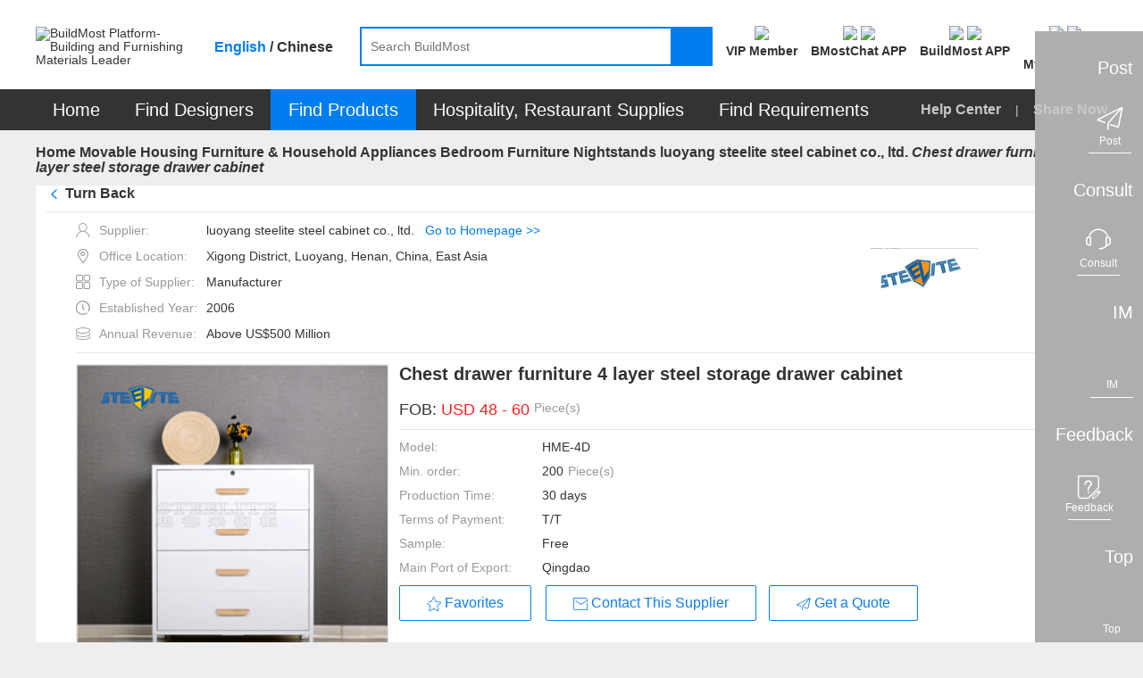

--- FILE ---
content_type: text/html;charset=UTF-8
request_url: https://www.buildmost.com/product/product_75355_10167.html
body_size: 31262
content:
<!DOCTYPE html>
<html lang="en">

<head>
  <meta charset="UTF-8">
  <meta name="viewport" content="width=device-width, initial-scale=1.0">
  <meta name="keywords"
    content="luoyang steelite steel cabinet co., ltd. ,  Nightstands , BuildMost" />
  <meta name="description"
    content="The Chest drawer furniture 4 layer steel storage drawer cabinet  of luoyang steelite steel cabinet co., ltd. on BuildMost" />
  <title>Chest drawer furniture 4 layer steel storage drawer cabinet _on BuildMost</title>

<meta name="facebook-domain-verification" content="jtvg11zs4ioratcr61mm95jr49krk4" />
<link rel="shortcut icon" href="/favicon.ico"/>
<link rel="stylesheet" href="/im/js/layui/css/layui-4c6b91530fbd3f572e1afd8329fd8b6d.css">
<link rel="stylesheet" href="/css/iconfont/iconfont-10f5b4866e57f340753646ed8e499e56.css">
<link rel="stylesheet" href="/css/iconfont/bm-icon-font/iconfont-e964cf5bd185a162a130df582ee4e6e8.css">
<link rel="stylesheet" href="/im/js/layui/css/bmimstyle-fc6074534c754dc951679937e8882d48.css">
<link rel="stylesheet" href="/css/bm_common-5f1d87826c5f59838bad31ac7b8aeeac.css">
<link rel="stylesheet" type="text/css" href="/css/header-57976e4daba42b9344d6f3644884ce1c.css">
<link rel="stylesheet" href="/css/nav_menu-6d75cb2f590eda355318d7f6ffd6a381.css">
<link rel="stylesheet" href="/css/footer-69a233fd54cf944240befa94af052f97.css">
<link rel="stylesheet" href="/css/introjs-3f050f2c4d70e0dc5d707b321e9f7ad6.css">
<!-- 1334 -->
<link rel="stylesheet" href="/css/leaveList-4a386d3e7189d6f81238b396ac4f2d60.css">
<!-- bmc 聊天窗口 -->
<link rel="stylesheet" href="/plugins/chat-bmc/chat-im-2b13e185646f6aab9af9d3a9bfc9aad8.css">
    <link rel="stylesheet" type="text/css" href="/css/supplier_detail-ca24d216afcad31c32c118ec6a4175fe.css">
    <link rel="stylesheet" type="text/css" href="/css/company_brief-dce93d502b743bf50093ab0a708da0d1.css">
</head>
<style>
.logo_new{ color: #fff;font-size: 12px;width: 100%;height: 100%;display: flex;align-items: center;justify-content: center;}
.logo_new .namelength6,.namelength5{ padding: 0 22px;}/* 80*80 5-6个字处理*/
.logo_new .namelength4{ padding: 0 28px;}/* 80*80 4个字处理*/
.des_imgbox {line-height: normal;}
.designWorkSharenEN {
  transform: translate(-25%,0);
}
.designWorkSharenEN::after{
  left: 220px;
}
.designWorkSharenZH {
  transform: translate(-14%,0);
}
.designWorkSharenZH::after{
  left: 185px;
}
@media screen and (max-width: 1480px){
  .en-box .sharenews.designWorkSharenEN {
      left: -130px;
  }
}
</style>

<body>
  <!-- 页面：产品详情页 位置：/supplier -->
  <div class="header_primary">
<!-- <div class="bg-dark header_info_row">
	<div class="bm_container">
		<div class="fr top_right_menu">
			<a class="inb" href="/help_center.html">
				<span class="iconfont iconzhinan"></span>
				<span class="vc_m">For New Users</span>
			</a>
			<a class="inb" href="https://www.buildmost.com/app.html">
				<span class="iconfont iconmobilephone"></span>
				<span class="vc_m">Get the App</span>
			</a>
			<a class="inb" href="/admin/user/account_management.html">
				<span class="iconfont iconmobilephone"></span>
				<span class="vc_m">旧用户中心入口</span>
			</a>
		</div>
	</div>
</div> -->
<!-- 侧边工具栏 -->
<!-- 中文引用 -->
<style>
</style>
<!-- 1334 留言列表 -->
   <div class="leave-list-box">
		<div class="leave-close-box">
			<span class="leave-realName"></span>
			<span class="leave-close-btn">x</span>
		</div>
		<ul id="leaveMessage_ul">
		</ul>
	</div>
<div class="toolbar">
  <!-- 右侧底部浮动按钮 -->
  <div>
    <div class="toolbar_box toolbar_btn" data-type="1">
      <div class="toolbar_text inb none">Post</div>
      <div class="toolbar_icon inb">
        <div class="toolbar_w">
          <span class="iconfont iconlab-feiji"></span>
          <div style="line-height: 12px;" class="font12">Post</div>
          <!-- <img src="" alt=""> -->
        </div>
      </div>
    </div>
  </div>
  <div>
    <div id="jianyue_tip_div" class="none"></div>
    <div class="toolbar_box goContactUs" data-id="" >
      <div class="toolbar_text inb none">Consult</div>
      <div class="toolbar_icon inb">
        <div class="toolbar_w">
          <span class="iconfont iconkefu"></span>
          <div style="line-height: 12px;" class="font12">Consult</div>
        </div>
      </div>
    </div>
  </div>
  <div class=" imbtn">
    <div class="toolbar_box toolbar_btn toolbar_open_im pos_r" data-type="3">
      <div class="toolbar_text inb none">IM</div>
      <div class="toolbar_icon inb">
        <!-- <image src='/images/load.gif'></image> -->
        <div class="toolbar_w">
          <span class="iconfont newxiaoxi"></span>
          <div style="line-height: 12px;" class="font12">IM</div>
        </div>
      </div>
      <span class="layui-bg-orange imbadge"></span>
    </div>
  </div>
  <!-- 1334 中文版留言 -->
  <!-- <div class="leaveBtn">
    <div class="toolbar_box toolbar_btn  toolbar_open_leave pos_r" data-type=" ">
      <div class="toolbar_text inb none">留言</div>
      <div class="toolbar_icon inb">
        <span class="iconfont iconxiaoxi"></span>
      </div>
      <span class="layui-bg-orange imbadge"></span>
    </div>
  </div> -->

  <div>
    <div class="toolbar_box toolbar_btn" data-type="4">
      <div class="toolbar_text inb none">Feedback</div>
      <div class="toolbar_icon inb">
        <div class="toolbar_w">
          <span class="iconfont iconfankui"></span>
          <div style="line-height: 12px;" class="font12">Feedback</div>
        </div>
      </div>
    </div>
  </div>
  <div>
    <div class="toolbar_box" onclick="backTop()">
      <div class="toolbar_text inb none">Top</div>
      <div class="toolbar_icon inb">
        <div class="toolbar_w" style="border-bottom: none;">
          <span class="iconfont newicondingbu"></span>
          <div style="line-height: 12px;" class="font12">Top</div>
        </div>
      </div>
    </div>
  </div>
</div>	<div class="bm_loading_box">
		<img src="/images/bmloading.gif" alt="" srcset="">
	</div>
	<div class="linkDialog hide">
		<div class="linkModal">
			<form class="layui-form mar-t12" lay-filter="linkForm" id="linkForm">
				<div class="mar-b12 flex_line_center">
					<span class="inp_title" style="width: 80px;"><span class="reg_sy">*</span>标题:</span>
					<div class="flex-item layui-input-inline bm-form-item ">
						<div class="df_inp"><input name="title" type="text" class="layui-input" placeholder="请输入标题"
								autocomplete="off" maxlength="30"></div>
					</div>
				</div>
				<div class="mar-b12 flex_line_center">
					<span class="inp_title" style="width: 80px;"><span class="reg_sy">*</span>内容描述:</span>
					<div class="flex-item layui-input-inline bm-form-item ">
						<div class="df_inp"><textarea  maxlength="120"  autocomplete="off"  name="description" placeholder="请输入内容描述"
							class="layui-textarea"></textarea>
						</div>
					</div>
				</div>
				<div class="tc_c" style="margin-top: 18px"> <button type="submit"
						class="waves-button bm-button-sm waves-effect confirm-btn mar-r12 linkSubmit">确定</button>
					<button class="bm-button-normal bm-button-sm cancel-btn linkCancel" type="button">取消</button>
				</div>
			</form>
		</div>
	</div>  </div>
  <div id="search">
<style>
/* 顶部logo */
.logo_new_header{ color: #fff;width: 100%;height: 100%;display: flex;align-items: center;justify-content: center;}
/* 88*88 5-6个字处理  这里class要链接命名，否则影响其他页面*/
.logo_new_header .namelength6,.logo_new_header .namelength5{font-size: 9px;padding: 0;}
/* 88*88 4个字处理*/
.logo_new_header .namelength4{font-size: 12px;}
.h_user_header_logotext .h_user_img{line-height: normal !important;}
.language-layer {font-weight: bold;}
.fbold{font-weight: bold !important;}
.m_product  .nav_text span{ font-size: 20px;}
.nav-item .tc{ font-size: 20px;}
.menu-help-content a{font-size: 16px;font-weight: bold;}
.nav_sharebtn{font-size: 16px;font-weight: bold;}
.nav_text span{font-size: 20px;}
</style>
<div class="bg-white">
    <div class="bm_container header_search_row flex ">
        <a href="/">
            <div class="layui-inline header_logo_box">
                <img class="header_logo" src="/images/logogai.png"
                    alt="BuildMost Platform-Building and Furnishing Materials Leader" srcset="">
            </div>
        </a>
        <div class="language-layer cursor_pointer">
            <span class="en_US bmLocale" onclick="onLanguage(this,'en_US')">English</span> / 
            <span class="zh_CN bmLocale" onclick="onLanguage(this,'zh_CN')">Chinese</span>
        </div>
        <div class="  flex-item">
            <div class="header_searchbox header_searchbox_content flex">
                <div class="inb pos_r flex-item">
                    <input class="header_search" completer data-suggest="true" data-source=""
                        onkeyup="this.value=this.value.replace(/%/g,'')" autocomplete="off"
                        placeholder="Search BuildMost" id="search_input" type="text"
                        rel="nofllow">
                    <div class="inp_comp_box">
                    </div>
                </div>
                <span class="header_searchicon sendsearch" rel="nofllow">
                    <img src="/images/search.png" alt="" srcset="">
                </span>
            </div>
        </div>
        <div class="pos_r inb search-right flex">
            <!-- 会员中心 -->
            <div class="search-right-item memberEntrance ">
                <a class="bm_a registerBtn registerBtnStyle goMemberCenter" href="/admin/member/member_center.html">
                    <div class="mar-b3">
                        <img class="member_center_img" src="/images/header/member_center.png" />
                    </div>
                    <div class="mar-t5 fbold">
VIP Member                    </div>
                </a>
            </div>   
            <!-- 下载 BMostChat -->
            <span class="search-right-item  getTheAppInfo">
                <a class="header-bmc-download-href bm_a header-icon-box" href="/download_bmostchat.html" target="_blank" cn-href="/cn/download_bmostchat.html">
                    <div class="">
                        <!-- <span class="download_app_icon"></span> -->
                        <!-- <span class="iconfont iconmobilephone font24"></span> -->
                         <img class="header-icon active none" src="/images/new-icon/header/bmc-icon-active.png" />
                         <img class="header-icon default" src="/images/new-icon/header/bmc-icon-default.png" />
                    </div>
                    <div class="mar-t5 fbold">
                        BMostChat APP
                    </div>
                </a>
            </span> 
            <!-- 英文站下载 BuildMost -->
            <span class="search-right-item  getTheAppInfo">
                <a class="bm_a header-icon-box header-bmc-download-href" href="/app.html" cn-href="/cn/app.html" target="_blank">
                    <div class="">
                        <!-- <span class="download_app_icon"></span> -->
                        <!-- <span class="iconfont iconmobilephone font24"></span> -->
                         <img class="header-icon active none" src="/images/new-icon/header/bm-icon-active.png" />
                         <img class="header-icon default" src="/images/new-icon/header/bm-icon-default.png" />
                    </div>
                    <div class="mar-t5 fbold">
                        BuildMost APP
                    </div>
                </a>
            </span>
            <!-- 注册按钮 -->
            <div class="search-right-item no_login_reg none ">
                <a class="bm_a registerBtn registerBtnStyle header-icon-box" href="/register.html">
                    <div  class="">
                        <!-- <span class="iconfont iconbianji font24" style="font-weight: bold;"></span> -->
                         <img class="header-icon active none" src="/images/new-icon/header/signup-icon-active.png" />
                         <img class="header-icon default" src="/images/new-icon/header/signup-icon-default.png" />
                    </div>
                    <div class="mar-t5 fbold">
Sign Up                    </div>
                </a>
            </div>
            <!-- 中文站扫描二维码 -->
            <!-- <span class="search-right-item none chinese-show ">
                <div class="getScanCodeInfo  mar-l20" >
                    <div>
                        <img class="scan_code_icon" src="/images/header/code_cn.png" />
                    </div>
                    <div class=" fbold">
                    </div>

                </div>
            </span> -->
            <!-- 用户中心 -->
            <div class="adminInfoBox search-right-item">
                <div class="bm_a cursor_pointer open_user New_open_user header-icon-box">
                    <div class="">
                        <!-- <span class="iconfont iconyonghu"></span> -->
                         <img class="header-icon active none" src="/images/new-icon/header/login-icon-active.png" />
                         <img class="header-icon default" src="/images/new-icon/header/login-icon-default.png" />
                        <span class="msg_count_box msg_hint_abs none">0</span>
                    </div>
                    <div class="mar-t5 fbold">
                        <div class="no-login">Log In</div>
                        <div class="is-login none">My BuildMost</div>
                        
                    </div>
                </div>
                <!-- 已登录 -->
                <div class="login_hint_box">
                    <div class="message_triangle"><span></span></div>
                    <div class="hint_user_info_box h_user_header">
                        <div class="h_user_img  a2 ">
                            <img class="h_user_img_flage" src="/images/userLogp.png" alt="" srcset="">
                            <div class="logo_new_header" >
                                <span class="logo_text" >
                                    {{item.companyIntroduction }}
                                  </span>
                            </div>
                        </div>
                        <a href="/admin/AccountManagement/Manage_Account.html" class="h_user_name bm_a ">
                            Hello,<span></span>
                        </a>
                    </div>
                    <div class="h_listbox">

                    </div>
                    <button onclick="onclicUser()" class="signintype waves-button bm-button-sm mar-t12" type="button">
Post Requirement                    </button>
                    <div onclick="logout()" class="cursor_pointer a-color-primary mar-t12" type="button">
Log out                    </div>
                </div>
                <!-- 未登录 -->
                <div class="message_hint_box tc_l New_message_hint_box">
                    <div class="message_triangle"><span></span></div>
                    <a href="/login.html">
                        <button class="waves-button bm-button-sm signintype" type="button">
Log In                        </button>
                    </a>
                    <div class="tc_c mar-t10 mar-b3">
                        New to BuildMost ?
                        <a href="/register.html" class="a-color-primary registerBtn">
Sign Up                        </a>
                    </div>
                </div>

            </div>

            <!-- <span class="search-right-item bm_a Opportunities_nav none">
                <div>
                    <span class="iconfont iconbaojiadan font24"></span>
                    <span class="msg_count_box msg_hint_abs">0</span>
                </div>
                <div class="mar-t5 fbold">
My Opportunities                </div>
            </span> -->


            <!-- <div class="search-right-item quotationInfoBox none ">
                <div class="bm_a">
                    <div>
                        <span class="iconfont iconemail font24"></span>
                        <span class="msg_count_box msg_hint_abs">0</span>
                    </div>
                    <div class="mar-t5 fbold">
New Quotation                    </div>
                </div>
                <div class="quotation_hint_box tc_l">
                    <div class="message_triangle"><span></span></div>
                    <a class="mar-b12 bm_a block" href="/admin/requirements/Design_Requirements_ad.html">
For Design Requirements                        <span class="msg_count_box fr des_msg_num">0</span>
                    </a>
                    <a class="bm_a block" href="/admin/requirements/Product_Requirements.html">
For Product Requirements                        <span class="msg_count_box fr prd_msg_num">0</span>
                    </a>
                </div>
            </div> -->
        </div>
    </div>
</div>
<style>
    .registerBtnStyle{
        color: #333333;
    }
    .registerBtnStyle:hover{
        color: #007DEE;
    }
    .getScanCodeInfo{
        margin-right: 10px;
        margin-left: 10px;
    }
</style>  </div>
  <div id="menu">
<div class=" bg-dark en-box">
  <ul class="yyui_menu1 bm_container pos_r layui-clear " style="z-index: 999;">
    <!-- 首页 -->
    <li class="nav-item m_home_btn none">
      <h2 class="font14">
        <a class="nav-link pd-4 tc nav_text" href="/" style="color:#FFFFFF">
Home        </a>
      </h2>
    </li>
    <!-- 设计服务商 改为 找设计 -->
    <li class="nav-item m_designservice pos_r new_test">
      <h2 class="font14">
        <a class="nav-link pd-4 tc nav_text" href="#" style="color:#FFFFFF">
Find Designers        </a>
      </h2>
      <div class="designservice_menu">

      </div>
    </li>
    <!-- 室内装修公司 改为 找装修公司 -->
    <li class="nav-item m_engineering pos_r new_test none">
      <h2 class="font14">
        <a class="nav-link pd-4 tc nav_text" href="#" style="color:#FFFFFF">
Find Fit-Out        </a>
      </h2>
    </li>
    <!-- 产品及产品供应商 -- 改为 找产品 -->
    <li class="nav-item m_product pos_r">
      <a class="nav_text color-white" class="nav-link" href="#" style="color:#FFFFFF">
        <span>
Find Products        </span>
        <!-- <img class="cateicon" src="/images/fenlei_icon.png" alt=""> -->
      </a>
      <ul class="" id="fristMenu">
      </ul>
    </li>
    <!-- 酒店、餐厅用品 -->
    <li class="nav-item m_hotel_menu" onclick="hospitality()">
      <a class="nav-link pd-4 tc nav_text" style="color:#FFFFFF">
Hospitality, Restaurant Supplies      </a>
      <div class="hotel-menu-container">

      </div>
    </li>
    <!-- 需求大厅 -->
    <li class="nav-item m_requirements">
      <h2 class="font14">
        <a class="nav-link pd-4 tc nav_text" href="/design_requirement.html" style="color:#FFFFFF">
Find Requirements        </a>
      </h2>
    </li>
    <!-- <span class="menu_vline"></span> -->
    <!-- 骞夸氦浼� -->
    <li class="nav-item none_imp" id="checkCantonFair">
      <a class="nav-link pd-4 tc nav_text" href="/CantonFair.html"><span
          style="display: inline;background: #FF3030;padding: 4px 9px;height: 25px;border-radius: 12px;">
          The 130<sup style="line-height: initial;">th</sup> Canton Fair</span></a>
    </li>
    <!-- <span class="menu_vline"></span> -->
   <!--  <li class="nav-item m_news">
      <h2 class="font14">
        <a class="nav-link pd-4 tc nav_text" href="/news" style="color:#FFFFFF">Articles</a>
      </h2>
    </li> -->
    <span class="fr font16 color-default3 menu-help-content ">
      <a class="" href="/help_center.html">
Help Center      </a>
      
      <span class="mar-lr12 inb xian" >|</span>
      <span>
<span class="nav_sharebtn inb">
  <span class="none chinese-hide iconfont"></span>
  <span>Share Now</span>
  <div class="nav_sharenews">
    <div class="nav_share_felxe">
      <!-- 朋友圈 -->
      <img src="/images/shareIcon/share_wxCircle.png" onclick="nav_share(1)" alt="" srcset="">
      <!-- whatapp -->
      <img src="/images/shareIcon/share_WhatsApp.png" onclick="nav_share(5)" alt="" srcset="">
      <!-- Facebook -->
      <img src="/images/shareIcon/share_Facebook.png" onclick="nav_share(3)" alt="" srcset="">
      <!-- LinkedIn -->
      <img src="/images/shareIcon/share_LinkedIn.png" onclick="nav_share(4)" alt="" srcset="">
      <!-- Twitter -->
      <img src="/images/shareIcon/share_Twitter.png" onclick="nav_share(2)" alt="" srcset="">
      <!-- Weibo -->
      <img src="/images/shareIcon/share_Weibo.png" onclick="nav_share(6)" alt="" srcset="">
    </div>
  </div>
  <div class="nav_share_cn" style="display: none;">
    <div class="nav_share_felxe">
      <!--qq -->
      <img src="/images/qq.png" onclick="nav_share(7)" alt="" srcset="">
      <!--qq空间-->
      <img src="/images/qzshare.png" onclick="nav_share(8)" alt="" srcset="">
      <!--微信-->
      <img src="/images/wechat.png" onclick="nav_share(1)" alt="" srcset="">
      <!--微信朋友圈-->
      <img src="/images/wechat-circle.png" onclick="nav_share(9)" alt="" srcset="">
      <!--微博-->
      <img src="/images/weibo.png" onclick="nav_share(6)" alt="" srcset="">
    </div>
  </div>
</span>      </span>
    </span>

  </ul>
</div>  </div>
  <div class="bm_container bm_container_minh">
    <div class="layui-breadcrumb-row">
      <span class="layui-breadcrumb" lay-separator=">">
        <a href="/" >Home</a>
            <a class="breadcrumb_text1 fontWeight a_href" href="/supplier/supplier_category_379.html" >Movable Housing Furniture & Household Appliances</a>
            <a class="breadcrumb_text1 fontWeight a_href" href="/supplier/supplier_category_431.html" >Bedroom Furniture</a>
            <a class="breadcrumb_text1 fontWeight a_href" href="/supplier/supplier_product/product_category_5256_10167.html" >Nightstands  luoyang steelite steel cabinet co., ltd.</a>
        <a title="Chest drawer furniture 4 layer steel storage drawer cabinet "
          href="/product/product_75355_10167.html"><cite>Chest drawer furniture 4 layer steel storage drawer cabinet </cite></a>
      </span>
    </div>
    <div class="tab_box a">
      <div class="layui-tab layui-tab-card des-tab-card" lay-filter="tabcute">
        <div class="layui-tab-content " style="padding-top: 0">
          <div class="layui-tab-item layui-show">
            <!-- 产品信息 -->
            <div class="layui-clear">
              <div class="pos_r">
                <div class="bg-white pd-lr12 layui-clear pd-b12">
                  <div class="prd-breadcrumb-box pos_r bm_border_bottom">
                    <h2 class="layui-breadcrumb-row inb">
                      <span class="layui-breadcrumb TurnBack" style="display: flex;cursor: pointer" lay-separator=">">
				          <span class="iconfont iconback mar-r5 color-primary font_w_b" ></span><sapn>Turn Back</sapn>
                                   <!--                  <span class="color-primary" >(Back to Supplier Homepage)</span>-->
				      </span>
                    </h2>
                    <!-- 分享 -->
                    <span class="sharebtn inb prd_share_abs">
                    <img class="shareicon" src="/images/fenxiang.png" alt="" srcset="">
                    <span class="vc_m">Share</span>
                    <div class="chinese-show">
                      <div class="sharenews designWorkSharenZH">
                        <div class="nav_share_felxe">
                           <!-- 朋友圈 -->
                           <img src="/images/shareIcon/share_wxCircle.png" class="chinese-hide" onclick="share(1)" alt="" srcset="">
                           <!-- whatapp -->
                           <img src="/images/shareIcon/share_WhatsApp.png" class="chinese-hide" onclick="share(5)" alt="" srcset="">
                           <!-- Facebook -->
                           <img src="/images/shareIcon/share_Facebook.png" class="chinese-hide" onclick="share(3)" alt="" srcset="">
                           <!-- LinkedIn -->
                           <img src="/images/shareIcon/share_LinkedIn.png" class="chinese-hide" onclick="share(4)" alt="" srcset="">
                           <!-- Twitter -->
                           <img src="/images/shareIcon/share_Twitter.png" class="chinese-hide" onclick="share(2)" alt="" srcset="">
                           <!-- Weibo -->
                           <img src="/images/shareIcon/share_Weibo.png" class="chinese-hide" onclick="share(6)" alt="" srcset="">


                           <img src="/images/qq.png" class="chinese-show" onclick="share(7)" alt="" srcset="">
                       
                           <img src="/images/qzshare.png" class="chinese-show" onclick="share(8)" alt="" srcset="">
                       
                           <img src="/images/wechat.png" class="chinese-show" onclick="share(1)" alt="" srcset="">
                           
                           <img src="/images/wechat-circle.png" class="chinese-show" onclick="share(9)" alt="" srcset="">
                           
                           <img src="/images/weibo.png" class="chinese-show" onclick="share(6)" alt="" srcset="">
                           <!--复制链接-->
                           <img src="/images/copyLink.png" onclick="share(10)" alt="" srcset="">
                       </div>
                      </div>
                    </div>
                    <div class="chinese-hide">
                      <div class="sharenews designWorkSharenEN">
                        <div class="nav_share_felxe">
                           <!-- 朋友圈 -->
                           <img src="/images/shareIcon/share_wxCircle.png" class="chinese-hide" onclick="share(1)" alt="" srcset="">
                           <!-- whatapp -->
                           <img src="/images/shareIcon/share_WhatsApp.png" class="chinese-hide" onclick="share(5)" alt="" srcset="">
                           <!-- Facebook -->
                           <img src="/images/shareIcon/share_Facebook.png" class="chinese-hide" onclick="share(3)" alt="" srcset="">
                           <!-- LinkedIn -->
                           <img src="/images/shareIcon/share_LinkedIn.png" class="chinese-hide" onclick="share(4)" alt="" srcset="">
                           <!-- Twitter -->
                           <img src="/images/shareIcon/share_Twitter.png" class="chinese-hide" onclick="share(2)" alt="" srcset="">
                           <!-- Weibo -->
                           <img src="/images/shareIcon/share_Weibo.png" class="chinese-hide" onclick="share(6)" alt="" srcset="">


                           <img src="/images/qq.png" class="chinese-show" onclick="share(7)" alt="" srcset="">
                       
                           <img src="/images/qzshare.png" class="chinese-show" onclick="share(8)" alt="" srcset="">
                       
                           <img src="/images/wechat.png" class="chinese-show" onclick="share(1)" alt="" srcset="">
                           
                           <img src="/images/wechat-circle.png" class="chinese-show" onclick="share(9)" alt="" srcset="">
                           
                           <img src="/images/weibo.png" class="chinese-show" onclick="share(6)" alt="" srcset="">
                           <!--复制链接-->
                           <img src="/images/copyLink.png" onclick="share(10)" alt="" srcset="">
                       </div>
                      </div>
                    </div>
                  </span>
                  </div>
                  <div class="new_details_content bm_border_bottom mar-t12 flex supplierInfo">
                  <div style="max-width: 70%;">
                    <div class="c_info_text ">
                      <span class="iconfont icon_shenfen color-default4 mar-r10"></span>
                      <span class="color-default4 vc_m">Supplier:</span>
                      <span>luoyang steelite steel cabinet co., ltd.</span><span class="color-primary mar-l12"><a class="editHref" href="/supplier/supplier_product/product_category_5256_10167.html"
                                                                                                      >Go to Homepage >></a></span>
                    </div>
                    <div class="c_info_text ">
                      <span class="iconfont icon_address color-default4 mar-r10"></span>
                      <span class="color-default4 vc_m">Office Location:</span>
                      <span class="chinese-show none" title="Xigong District, Luoyang, Henan, China, East Asia">Xigong District, Luoyang, Henan, China, East Asia</span>
                      <span class="chinese-hide none" title="Xigong District, Luoyang, Henan, China, East Asia">Xigong District, Luoyang, Henan, China, East Asia</span>
                    </div>
                  <div class="c_info_text ">
                    <span class="iconfont icon_suppliertype color-default4 mar-r10"></span>
                    <span class="color-default4 vc_m">Type of Supplier:</span>
                    <span>
                                Manufacturer
                              </span>
                  </div>
                <div class="c_info_text ">
                  <span class="iconfont icon_date color-default4 mar-r10"></span>
                  <span class="color-default4 vc_m">Established Year:</span>
                  <span>2006 </span>
              </div>
            <div class="c_info_text ">
              <span class="iconfont icon_shouru color-default4 mar-r10"></span>
              <span class="color-default4 vc_m">Annual Revenue:</span>
              <span>Above US$500 Million</span>
            </div>
          </div>
      <div>
        <img class="company_logos"
             src="https://img.buildmost.com/image/20191010/7728c23f-a95d-4b37-a246-ea5559ee426f.png?x-image-process=image/resize,w_200,h_200"
             alt="luoyang steelite steel cabinet co., ltd." srcset="">
              </div>
             </div>
                  <div class="flex new_details_content" >
                    <div class="prd_slide inb">
                      <div class="layui-carousel" id="carouselbox2" lay-filter="carouselbox2">

                        <div carousel-item class="carouse_item">

                          <!-- SEO 商品图片start -->

                              <div class="prdpeviewbox layui-this">
                                <img src="https://img.buildmost.com/image/20191022/26f097d8-9730-4cb6-8dbd-3919d450dc78.jpg?x-image-process=image/resize,w_350,h_350"
                                  alt="Chest drawer furniture 4 layer steel storage drawer cabinet " layer-index="0">
                                </div>
                          <!-- SEO 商品图片信息end   -->

                        </div>
                      </div>
                      <div class="carouse_view noscroll mar-t12">

                        <!-- SEO 商品图片start -->

                              <div data-index="0" class="prdpeminviewbox"><img
                                  src="https://img.buildmost.com/image/20191022/26f097d8-9730-4cb6-8dbd-3919d450dc78.jpg?x-image-process=image/resize,w_80,h_60"
                                  alt="Chest drawer furniture 4 layer steel storage drawer cabinet "></div>
                        <!-- SEO 商品图片end   -->

                      </div>
                    </div>
                    <div class="prd_info_box inb vc_t mar-l12 flex-item">
                      <!-- SEO 商品基本信息start -->
                      <h1 class="font20 mar-b20 font_w_b">Chest drawer furniture 4 layer steel storage drawer cabinet </h1>
                      <!-- 广交会标识 -->
                      <!-- 展会标识 -->
                        <div class="mar-b12 flex">
                          <span class="font18">FOB:</span>
                          <span class="font18 flex-item">
                            <span class="font18 color-warning flex">
                              &nbsp;USD
                              48
                                -
                              60
                              <span class="font14 color-default4 mar-l5"><label class="chinese-show"> 元  / </label>Piece(s)</span>
                            </span>
                          </span>
                        </div>


                      <div class="prd_line"></div>

                        <div class="mar-b12 p_info_row flex">
                          <span>Model:</span>
                          <span class="flex-item"> HME-4D</span>
                        </div>

                        <div class="mar-b12 p_info_row flex">
                          <span>Min. order:</span>
                          <span class="flex-item flex">200 <span class="color-default4 mar-l5"> Piece(s)</span></span>
                        </div>

                        <div class="mar-b12 p_info_row flex">
                          <span>Production Time:</span>
                          <span class="flex-item">30 days</span>
                        </div>

                        <div class="mar-b12 p_info_row flex">
                          <span>Terms of Payment:</span>
                          <span class="flex-item" title="T/T">T/T</span>
                        </div>



                        <div class="mar-b12 p_info_row flex">
                          <span>Sample:</span>
                          <span class="flex-item">Free</span>
                        </div>

                        <div class="mar-b12 p_info_row flex">
                          <span>Main Port of Export:</span>
                          <span class="flex-item" title=" Qingdao"> Qingdao</span>
                        </div>



                      <!--  -->

                      <div class="prd_btn_row2 ">
                        <button class="waves-button prd_favoritebtn bm-button-lg bm-button-normal btn_x_center">
                          <div class="btn_flex_center" >
                            <span class="iconfont iconfavorite vc_t mar-r4"></span>
                            <span class="vc_m">Favorites</span>
                          </div>
                        </button>
                        <button class="waves-button bm-button-lg bm-button-normal open_im mar-r10 btn_x_center none chinese-hide" data-product="product" data-productId="75355" data-type="seller" data-id="10167">
                          <div class="btn_flex_center" >
                            <span class="iconfont iconemail vc_b mar-r4"></span>
                            <span class="vc_m true-up">Contact This Supplier</span>
                          </div>
                        </button>
                        <!-- 1334 -->
                        <button class="waves-button bm-button-lg bm-button-normal leave_message_btn  mar-r10 btn_x_center chinese-show none" data-product="product"  data-productId="75355" data-id="10167" receive-user-id="10167" company-name="luoyang steelite steel cabinet co., ltd." target-type=" " id=" " target-type2="true">
                          <div class="btn_flex_center" >
                            <span class="iconfont iconemail vc_b a1"></span>
                            <span class="vc_m true-up">Contact This Supplier</span>
                          </div>
                        </button>
                        <button class="waves-button  bm-button-lg bm-button-normal getlastquote btn_x_center" categoryId="434">
                          <span class="iconfont iconfont iconlab-feiji vc_b"></span>
                          <span class="vc_m">Get a Quote</span>
                        </button>

                      </div>
                      <!-- SEO 商品基本信息end   -->
                    </div>
                  </div>
                </div>
              </div>
<!--              <div class="fl prd_comp_info">-->
<!--                -->
<!--                  <div class="prd_comp_info_box bg-white pd-12">-->
<!--                    <div class="mar-b12">-->
<!--                      <div class="r_company_info_img inb">-->
<!--                        -->
<!--                          <img-->
<!--                          src="https://img.buildmost.com/image/20191010/7728c23f-a95d-4b37-a246-ea5559ee426f.png?x-image-process=image/resize,w_80,h_80"-->
<!--                          alt="luoyang steelite steel cabinet co., ltd." srcset="">-->
<!--                          -->
<!--                      </div>-->
<!--                      <div class="inb vc_m max-w60">-->
<!--                        <div class="r_company_info_text_box">-->
<!--                          <h2 class="breakall font14">luoyang steelite steel cabinet co., ltd.</h2>-->
<!--                          <div>-->
<!--                            <img src='/images/flag/cn.png'>-->
<!--                            <span class='vc_m inb '>China</span>-->
<!--                            <span class='vc_m inb'>2006</span>-->
<!--                          </div>-->
<!--                        </div>-->
<!--                      </div>-->
<!--                    </div>-->
<!--                    -->
<!--                      <div class="mar-b12 mar-b5">-->
<!--                        <span class="iconfont iconviewgallery"></span>-->
<!--                        <span class="color-default4 vc_m">Type of Supplier:</span>-->
<!--                      </div>-->
<!--                      <h3 class="pd-l20 inb mar-b12">-->
<!--                        Manufacturer-->
<!--                      </h3>-->
<!--                    -->
<!--                    -->
<!--                      <div class="mar-b5">-->
<!--                        <span class="iconfont iconmap"></span>-->
<!--                        <span class="color-default4">Address:</span>-->
<!--                      </div>-->
<!--                      <div class="pd-l20 inb break-word">Luoyang, Henan, China, East Asia</div>-->
<!--                    -->
<!--                    <div class="tc_c mar-t30">-->
<!--                      <button data-type="product"-->
<!--                        class="waves-button mar-b12 r_info_contactbtn open_im  bm-button-lg bm-button-normal none chinese-hide"-->
<!--                        data-productid="75355" data-id="10167">-->
<!--                        <span class="iconfont iconemail vc_b"></span>-->
<!--                        <span class="vc_m">Contact This Supplier</span>-->
<!--                      </button>-->
<!--                      <button class="waves-button favoritebtn bm-button-lg bm-button-normal">-->
<!--                        <span class="iconfont iconfavorite vc_t"></span>-->
<!--                        <span class="vc_m">Favorites</span>-->
<!--                      </button>-->
<!--                    </div>-->
<!--                  </div>-->
<!--                -->
<!--              </div>-->
            </div>
            <div class="bg-white">
              <div>
                <div class="pd-12 new_details_content pd-t0">
                  <div class="bm_normal_title2 mar-b12">
                    <span class="normal_vc_line"></span>
                    <span class="normal_title_text">Product Details</span>
                  </div>

                  <div class="goodSdetails layui-row">
                    <div class="layui-col-md12 border-b pd0 ">
                      <div class="layui-col-xs3 layui-col-sm3 layui-col-md3  pd10  pd-tb12 pd-l12" title="Design style">Design style</div>
                      <div class="layui-col-xs9 layui-col-sm9 layui-col-md9 border-l  pd10  pd-12" title="现代风格">
                        现代风格</div>
                    </div>
                    <div class="layui-col-md12 border-b pd0 ">
                      <div class="layui-col-xs3 layui-col-sm3 layui-col-md3  pd10  pd-tb12 pd-l12" title="Colour Series">Colour Series</div>
                      <div class="layui-col-xs9 layui-col-sm9 layui-col-md9 border-l  pd10  pd-12" title="White">
                        White</div>
                    </div>
                    <div class="layui-col-md12 border-b pd0 ">
                      <div class="layui-col-xs3 layui-col-sm3 layui-col-md3  pd10  pd-tb12 pd-l12" title="Surface material and treatment">Surface material and treatment</div>
                      <div class="layui-col-xs9 layui-col-sm9 layui-col-md9 border-l  pd10  pd-12" title="Wood finish">
                        Wood finish</div>
                    </div>
                    <div class="layui-col-md12 border-b pd0 ">
                      <div class="layui-col-xs3 layui-col-sm3 layui-col-md3  pd10  pd-tb12 pd-l12" title="Frame Material">Frame Material</div>
                      <div class="layui-col-xs9 layui-col-sm9 layui-col-md9 border-l  pd10  pd-12" title="Wood">
                        Wood</div>
                    </div>
                </div>
              <div class="productDetailsBox layui-clear">
                <p>Quick Details</p><ul class="do-entry-item list-paddingleft-2" style="box-sizing: border-box; margin: 0px; padding: 0px 20px; border: 0px; font: inherit; vertical-align: baseline; width: 480px; zoom: 1; float: left;"><li><p><span class="attr-name J-attr-name" title="Type" style="box-sizing: content-box; margin: 0px; padding: 0px; border: 0px; font: inherit; vertical-align: baseline;">Type:</span></p></li><li><p>Living Room Furniture</p></li></ul><ul class="do-entry-item list-paddingleft-2" style="box-sizing: border-box; margin: 0px; padding: 0px 20px; border: 0px; font: inherit; vertical-align: baseline; width: 480px; zoom: 1; float: left;"><li><p><span class="attr-name J-attr-name" title="Specific Use" style="box-sizing: content-box; margin: 0px; padding: 0px; border: 0px; font: inherit; vertical-align: baseline;">Specific Use:</span></p></li><li><p>Living Room Cabinet</p></li></ul><ul class="do-entry-item list-paddingleft-2" style="box-sizing: border-box; margin: 0px; padding: 0px 20px; border: 0px; font: inherit; vertical-align: baseline; width: 480px; zoom: 1; float: left;"><li><p><span class="attr-name J-attr-name" title="General Use" style="box-sizing: content-box; margin: 0px; padding: 0px; border: 0px; font: inherit; vertical-align: baseline;">General Use:</span></p></li><li><p>Home Furniture</p></li></ul><ul class="do-entry-item list-paddingleft-2" style="box-sizing: border-box; margin: 0px; padding: 0px 20px; border: 0px; font: inherit; vertical-align: baseline; width: 480px; zoom: 1; float: left;"><li><p><span class="attr-name J-attr-name" title="Material" style="box-sizing: content-box; margin: 0px; padding: 0px; border: 0px; font: inherit; vertical-align: baseline;">Material:</span></p></li><li><p>Metal, cold rolled steel</p></li></ul><ul class="do-entry-item list-paddingleft-2" style="box-sizing: border-box; margin: 0px; padding: 0px 20px; border: 0px; font: inherit; vertical-align: baseline; width: 480px; zoom: 1; float: left;"><li><p><span class="attr-name J-attr-name" title="Metal Type" style="box-sizing: content-box; margin: 0px; padding: 0px; border: 0px; font: inherit; vertical-align: baseline;">Metal Type:</span></p></li><li><p>metal</p></li></ul><ul class="do-entry-item list-paddingleft-2" style="box-sizing: border-box; margin: 0px; padding: 0px 20px; border: 0px; font: inherit; vertical-align: baseline; width: 480px; zoom: 1; float: left;"><li><p><span class="attr-name J-attr-name" title="Appearance" style="box-sizing: content-box; margin: 0px; padding: 0px; border: 0px; font: inherit; vertical-align: baseline;">Appearance:</span></p></li><li><p>Modern</p></li></ul><ul class="do-entry-item list-paddingleft-2" style="box-sizing: border-box; margin: 0px; padding: 0px 20px; border: 0px; font: inherit; vertical-align: baseline; width: 480px; zoom: 1; float: left;"><li><p><span class="attr-name J-attr-name" title="Place of Origin" style="box-sizing: content-box; margin: 0px; padding: 0px; border: 0px; font: inherit; vertical-align: baseline;">Place of Origin:</span></p></li><li><p>Henan, China</p></li></ul><ul class="do-entry-item list-paddingleft-2" style="box-sizing: border-box; margin: 0px; padding: 0px 20px; border: 0px; font: inherit; vertical-align: baseline; width: 480px; zoom: 1; float: left;"><li><p><span class="attr-name J-attr-name" title="Brand Name" style="box-sizing: content-box; margin: 0px; padding: 0px; border: 0px; font: inherit; vertical-align: baseline;">Brand Name:</span></p></li><li><p>Steelite</p></li></ul><ul class="do-entry-item list-paddingleft-2" style="box-sizing: border-box; margin: 0px; padding: 0px 20px; border: 0px; font: inherit; vertical-align: baseline; width: 480px; zoom: 1; float: left;"><li><p><span class="attr-name J-attr-name" title="Model Number" style="box-sizing: content-box; margin: 0px; padding: 0px; border: 0px; font: inherit; vertical-align: baseline;">Model Number:</span></p></li><li><p>HME-4D</p></li></ul><ul class="do-entry-item list-paddingleft-2" style="box-sizing: border-box; margin: 0px; padding: 0px 20px; border: 0px; font: inherit; vertical-align: baseline; width: 480px; zoom: 1; float: left;"><li><p><span class="attr-name J-attr-name" title="Item" style="box-sizing: content-box; margin: 0px; padding: 0px; border: 0px; font: inherit; vertical-align: baseline;">Item:</span></p></li><li><p>Chest drawer furniture 4 layer steel storage drawer cabinet</p></li></ul><ul class="do-entry-item list-paddingleft-2" style="box-sizing: border-box; margin: 0px; padding: 0px 20px; border: 0px; font: inherit; vertical-align: baseline; width: 480px; zoom: 1; float: left;"><li><p><span class="attr-name J-attr-name" title="Thickness" style="box-sizing: content-box; margin: 0px; padding: 0px; border: 0px; font: inherit; vertical-align: baseline;">Thickness:</span></p></li><li><p>Regularly 0.6mm, 0.5-1.2mm can be chosen</p></li></ul><ul class="do-entry-item list-paddingleft-2" style="box-sizing: border-box; margin: 0px; padding: 0px 20px; border: 0px; font: inherit; vertical-align: baseline; width: 480px; zoom: 1; float: left;"><li><p><span class="attr-name J-attr-name" title="Structure" style="box-sizing: content-box; margin: 0px; padding: 0px; border: 0px; font: inherit; vertical-align: baseline;">Structure:</span></p></li><li><p>Knock-down,anti-tilt</p></li></ul><ul class="do-entry-item list-paddingleft-2" style="box-sizing: border-box; margin: 0px; padding: 0px 20px; border: 0px; font: inherit; vertical-align: baseline; width: 480px; zoom: 1; float: left;"><li><p><span class="attr-name J-attr-name" title="Sample" style="box-sizing: content-box; margin: 0px; padding: 0px; border: 0px; font: inherit; vertical-align: baseline;">Sample:</span></p></li><li><p>Yes</p></li></ul><ul class="do-entry-item list-paddingleft-2" style="box-sizing: border-box; margin: 0px; padding: 0px 20px; border: 0px; font: inherit; vertical-align: baseline; width: 480px; zoom: 1; float: left;"><li><p><span class="attr-name J-attr-name" title="Warranty" style="box-sizing: content-box; margin: 0px; padding: 0px; border: 0px; font: inherit; vertical-align: baseline;">Warranty:</span></p></li><li><p>7 years</p></li></ul><ul class="do-entry-item list-paddingleft-2" style="box-sizing: border-box; margin: 0px; padding: 0px 20px; border: 0px; font: inherit; vertical-align: baseline; width: 480px; zoom: 1; float: left;"><li><p><span class="attr-name J-attr-name" title="Service" style="box-sizing: content-box; margin: 0px; padding: 0px; border: 0px; font: inherit; vertical-align: baseline;">Service:</span></p></li><li><p>OEM and ODM are available</p></li></ul><ul class="do-entry-item list-paddingleft-2" style="box-sizing: border-box; margin: 0px; padding: 0px 20px; border: 0px; font: inherit; vertical-align: baseline; width: 480px; zoom: 1; float: left;"><li><p><span class="attr-name J-attr-name" title="Color" style="box-sizing: content-box; margin: 0px; padding: 0px; border: 0px; font: inherit; vertical-align: baseline;">Color:</span></p></li><li><p>RAL or optional</p></li></ul><ul class="do-entry-item list-paddingleft-2" style="box-sizing: border-box; margin: 0px; padding: 0px 20px; border: 0px; font: inherit; vertical-align: baseline; width: 480px; zoom: 1; float: left;"><li><p><span class="attr-name J-attr-name" title="Certificate" style="box-sizing: content-box; margin: 0px; padding: 0px; border: 0px; font: inherit; vertical-align: baseline;">Certificate:</span></p></li><li><p>BSCI, ISO9001, SGS, TUV, BV, pre-shipment certification</p></li></ul><ul class="do-entry-item list-paddingleft-2" style="box-sizing: border-box; margin: 0px; padding: 0px 20px; border: 0px; font: inherit; vertical-align: baseline; width: 480px; zoom: 1; float: left;"><li><p><span class="attr-name J-attr-name" title="Surface" style="box-sizing: content-box; margin: 0px; padding: 0px; border: 0px; font: inherit; vertical-align: baseline;">Surface:</span></p></li><li><p>Environmental protection power coating</p></li></ul><p>Supply Ability</p><ul class="do-entry-item list-paddingleft-2" style="box-sizing: border-box; margin: 0px; padding: 0px 20px; border: 0px; font: inherit; vertical-align: baseline;"><li><p>Supply Ability:</p></li><li><p>30000 Piece/Pieces per Month Chest drawer furniture 4 layer steel storage drawer cabinet</p></li></ul><p>Packaging &amp; Delivery</p><ul class="do-entry-item list-paddingleft-2" style="box-sizing: border-box; margin: 0px; padding: 0px 20px; border: 0px; font: inherit; vertical-align: baseline;"><li><p>Packaging Details</p></li><li><p>Packing standards of Chest drawer furniture 4 layer steel storage drawer cabinet:<br style="box-sizing: content-box;"/>1. 1 PCS/CTN<br style="box-sizing: content-box;"/>2. KD structure<br style="box-sizing: content-box;"/>3. 5ply standard export carton, seal with scotch tape<br style="box-sizing: content-box;"/>4. PE foam between piece and piece<br style="box-sizing: content-box;"/>5. Plastic foam on the top and other three sides<br style="box-sizing: content-box;"/>6. As per your request</p></li></ul><ul class="do-entry-item list-paddingleft-2" style="box-sizing: border-box; margin: 0px; padding: 0px 20px; border: 0px; font: inherit; vertical-align: baseline;"><li><p>Port</p></li><li><p>Qingdao</p></li></ul><p style="box-sizing: content-box; margin-top: 0px; margin-bottom: 0px; padding: 0px; border: 0px; font: inherit; vertical-align: baseline; text-align: center;"><span style="box-sizing: content-box; margin: 0px; padding: 0px; border: 0px; font-style: inherit; font-variant: inherit; font-weight: inherit; font-stretch: inherit; font-size: inherit; line-height: 18px; font-family: inherit; vertical-align: baseline; color: rgb(255, 102, 0);"><span style="box-sizing: content-box; font-weight: 700;"><span style="box-sizing: content-box; margin: 0px; padding: 0px; border: 0px; font-style: inherit; font-variant: inherit; font-weight: inherit; font-stretch: inherit; font-size: 24px; line-height: 36px; font-family: &quot;comic sans ms&quot;, sans-serif; vertical-align: baseline;">Chest drawer furniture 4 layer steel storage drawer cabinet</span></span></span></p><p style="box-sizing: content-box; margin-top: 0px; margin-bottom: 0px; padding: 0px; border: 0px; font: inherit; vertical-align: baseline; text-align: center;"><span style="box-sizing: content-box; margin: 0px; padding: 0px; border: 0px; font-style: inherit; font-variant: inherit; font-weight: inherit; font-stretch: inherit; font-size: inherit; line-height: 18px; font-family: inherit; vertical-align: baseline; color: rgb(0, 0, 0);"><span style="box-sizing: content-box; font-weight: 700;"><span style="box-sizing: content-box; margin: 0px; padding: 0px; border: 0px; font-style: inherit; font-variant: inherit; font-weight: inherit; font-stretch: inherit; font-size: 24px; line-height: 36px; font-family: &quot;comic sans ms&quot;, sans-serif; vertical-align: baseline;"><span style="box-sizing: content-box; margin: 0px; padding: 0px; border: 0px; font-style: inherit; font-variant: inherit; font-weight: inherit; font-stretch: inherit; font-size: inherit; line-height: 36px; vertical-align: baseline;"><span style="box-sizing: content-box; margin: 0px; padding: 0px; border: 0px; font-style: inherit; font-variant: inherit; font-weight: inherit; font-stretch: inherit; font-size: 18px; line-height: 26.9886px; font-family: Arial; vertical-align: baseline;">QUALITY IS THE SOUL OF OUR ENTERPRISE</span></span></span></span></span></p><p><span style="box-sizing: content-box; margin: 0px; padding: 8px 10px; border: 0px; font-style: inherit; font-variant: inherit; font-weight: bold; font-stretch: inherit; font-size: inherit; line-height: 12px; font-family: inherit; vertical-align: baseline; background-color: rgb(221, 221, 221);">Advantages</span></p><p style="box-sizing: content-box; margin-top: 0px; margin-bottom: 0px; padding: 0px; border: 0px; font: inherit; vertical-align: baseline;"><span style="box-sizing: content-box; margin: 0px; padding: 0px; border: 0px; font-style: inherit; font-variant: inherit; font-weight: inherit; font-stretch: inherit; font-size: 18px; line-height: 27px; font-family: &quot;comic sans ms&quot;, sans-serif; vertical-align: baseline;">* With output 30000 pieces per month.</span><br style="box-sizing: content-box;"/><span style="box-sizing: content-box; margin: 0px; padding: 0px; border: 0px; font-style: inherit; font-variant: inherit; font-weight: inherit; font-stretch: inherit; font-size: 18px; line-height: 27px; font-family: &quot;comic sans ms&quot;, sans-serif; vertical-align: baseline;">* 2 factories in Luoyang and 1 factory in&nbsp;Hebei.&nbsp;</span><br style="box-sizing: content-box;"/><span style="box-sizing: content-box; margin: 0px; padding: 0px; border: 0px; font-style: inherit; font-variant: inherit; font-weight: inherit; font-stretch: inherit; font-size: 18px; line-height: 27px; font-family: &quot;comic sans ms&quot;, sans-serif; vertical-align: baseline;">* 6 automatic production lines.</span><br style="box-sizing: content-box;"/><span style="box-sizing: content-box; margin: 0px; padding: 0px; border: 0px; font-style: inherit; font-variant: inherit; font-weight: inherit; font-stretch: inherit; font-size: 18px; line-height: 27px; font-family: &quot;comic sans ms&quot;, sans-serif; vertical-align: baseline;">* 10 years experience in producing &amp; exporting steel furniture.</span><br style="box-sizing: content-box;"/><span style="box-sizing: content-box; margin: 0px; padding: 0px; border: 0px; font-style: inherit; font-variant: inherit; font-weight: inherit; font-stretch: inherit; font-size: 18px; line-height: 27px; font-family: &quot;comic sans ms&quot;, sans-serif; vertical-align: baseline;">* Top 3 manufacturer in steel furniture area.</span><br style="box-sizing: content-box;"/><span style="box-sizing: content-box; margin: 0px; padding: 0px; border: 0px; font-style: inherit; font-variant: inherit; font-weight: inherit; font-stretch: inherit; font-size: 18px; line-height: 27px; font-family: &quot;comic sans ms&quot;, sans-serif; vertical-align: baseline;">* 2 excellent engineer teams, accept your customization.</span></p><p><span style="box-sizing: content-box; margin: 0px; padding: 8px 10px; border: 0px; font-style: inherit; font-variant: inherit; font-weight: bold; font-stretch: inherit; font-size: inherit; line-height: 12px; font-family: inherit; vertical-align: baseline; background-color: rgb(221, 221, 221);">Product Description</span></p><p style="box-sizing: content-box; margin-top: 0px; margin-bottom: 0px; padding: 0px; border: 0px; font: inherit; vertical-align: baseline;"><img src="https://img.buildmost.com/image/20191023/0df1818b-c0dc-4ec7-af96-fb6ba8376927.jpg" data-width="750" data-height="750" width="750" height="750" style="box-sizing: content-box; margin: 0px; padding: 0px; border: 0px; font-style: inherit; font-variant: inherit; font-weight: inherit; font-stretch: inherit; font-size: 0px; line-height: inherit; font-family: inherit; vertical-align: middle; color: transparent; max-width: 750px; width: 750px; height: 750px;"/></p><table width="589"><tbody style="box-sizing: content-box; margin: 0px; padding: 0px; font-style: inherit; font-variant: inherit; font-weight: inherit; font-stretch: inherit; line-height: inherit; font-family: inherit;"><tr style="box-sizing: content-box; margin: 0px; padding: 0px; font-style: inherit; font-variant: inherit; font-weight: inherit; font-stretch: inherit; line-height: inherit; font-family: inherit;" class="firstRow"><td width="144" height="15" style="box-sizing: content-box; margin: 0px; padding: 0px; font-variant: inherit; font-stretch: inherit; font-size: 12pt; line-height: inherit; font-family: inherit; float: none; color: rgb(0, 0, 0); vertical-align: middle; border-width: 0.5pt; border-color: rgb(0, 0, 0);">Description</td><td width="444" height="15" style="box-sizing: content-box; margin: 0px; padding: 0px; font-variant: inherit; font-stretch: inherit; font-size: 12pt; line-height: inherit; font-family: inherit; float: none; color: rgb(0, 0, 0); vertical-align: middle; border-width: 0.5pt; border-color: rgb(0, 0, 0);">Chest drawer furniture 4 layer steel storage drawer cabinet</td></tr><tr style="box-sizing: content-box; margin: 0px; padding: 0px; font-style: inherit; font-variant: inherit; font-weight: inherit; font-stretch: inherit; line-height: inherit; font-family: inherit;"><td width="144" height="15" style="box-sizing: content-box; margin: 0px; padding: 0px; font-variant: inherit; font-stretch: inherit; font-size: 12pt; line-height: inherit; font-family: inherit; float: none; color: rgb(0, 0, 0); vertical-align: middle; border-width: 0.5pt; border-color: rgb(0, 0, 0);">Size</td><td width="444" height="15" style="box-sizing: content-box; margin: 0px; padding: 0px; font-variant: inherit; font-stretch: inherit; font-size: 12pt; line-height: inherit; font-family: inherit; float: none; color: rgb(0, 0, 0); vertical-align: middle; border-width: 0.5pt; border-color: rgb(0, 0, 0);">780*400*(825+100)MM,&nbsp;or&nbsp;your&nbsp;requirement</td></tr><tr style="box-sizing: content-box; margin: 0px; padding: 0px; font-style: inherit; font-variant: inherit; font-weight: inherit; font-stretch: inherit; line-height: inherit; font-family: inherit;"><td rowspan="2" width="144" height="30" style="box-sizing: content-box; margin: 0px; padding: 0px; font-variant: inherit; font-stretch: inherit; font-size: 12pt; line-height: inherit; font-family: inherit; float: none; color: rgb(0, 0, 0); vertical-align: middle; border-width: 0.5pt; border-color: rgb(0, 0, 0);">Material</td><td width="444" height="15" style="box-sizing: content-box; margin: 0px; padding: 0px; font-variant: inherit; font-stretch: inherit; font-size: 12pt; line-height: inherit; font-family: inherit; float: none; color: rgb(0, 0, 0); vertical-align: middle; border-width: 0.5pt; border-color: rgb(0, 0, 0);">metal,&nbsp;iron,cold&nbsp;rolled&nbsp;steel</td></tr><tr style="box-sizing: content-box; margin: 0px; padding: 0px; font-style: inherit; font-variant: inherit; font-weight: inherit; font-stretch: inherit; line-height: inherit; font-family: inherit;"><td width="444" height="15" style="box-sizing: content-box; margin: 0px; padding: 0px; font-variant: inherit; font-stretch: inherit; font-size: 12pt; line-height: inherit; font-family: inherit; float: none; color: rgb(0, 0, 0); vertical-align: middle; border-width: 0.5pt; border-color: rgb(0, 0, 0);">accept&nbsp;customization</td></tr><tr style="box-sizing: content-box; margin: 0px; padding: 0px; font-style: inherit; font-variant: inherit; font-weight: inherit; font-stretch: inherit; line-height: inherit; font-family: inherit;"><td width="144" height="15" style="box-sizing: content-box; margin: 0px; padding: 0px; font-variant: inherit; font-stretch: inherit; font-size: 12pt; line-height: inherit; font-family: inherit; float: none; color: rgb(0, 0, 0); vertical-align: middle; border-width: 0.5pt; border-color: rgb(0, 0, 0);">Thickness</td><td width="444" height="15" style="box-sizing: content-box; margin: 0px; padding: 0px; font-variant: inherit; font-stretch: inherit; font-size: 12pt; line-height: inherit; font-family: inherit; float: none; color: rgb(0, 0, 0); vertical-align: middle; border-width: 0.5pt; border-color: rgb(0, 0, 0);">0.5-1.2mm,&nbsp;optional</td></tr><tr style="box-sizing: content-box; margin: 0px; padding: 0px; font-style: inherit; font-variant: inherit; font-weight: inherit; font-stretch: inherit; line-height: inherit; font-family: inherit;"><td width="144" height="15" style="box-sizing: content-box; margin: 0px; padding: 0px; font-variant: inherit; font-stretch: inherit; font-size: 12pt; line-height: inherit; font-family: inherit; float: none; color: rgb(0, 0, 0); vertical-align: middle; border-width: 0.5pt; border-color: rgb(0, 0, 0);">Packaging&nbsp;Volume</td><td width="444" height="15" style="box-sizing: content-box; margin: 0px; padding: 0px; font-variant: inherit; font-stretch: inherit; font-size: 12pt; line-height: inherit; font-family: inherit; float: none; color: rgb(0, 0, 0); vertical-align: middle; border-width: 0.5pt; border-color: rgb(0, 0, 0);">0.08CBM</td></tr><tr style="box-sizing: content-box; margin: 0px; padding: 0px; font-style: inherit; font-variant: inherit; font-weight: inherit; font-stretch: inherit; line-height: inherit; font-family: inherit;"><td width="144" height="15" style="box-sizing: content-box; margin: 0px; padding: 0px; font-variant: inherit; font-stretch: inherit; font-size: 12pt; line-height: inherit; font-family: inherit; float: none; color: rgb(0, 0, 0); vertical-align: middle; border-width: 0.5pt; border-color: rgb(0, 0, 0);">Weight(KGS)</td><td width="444" height="15" style="box-sizing: content-box; margin: 0px; padding: 0px; font-variant: inherit; font-stretch: inherit; font-size: 12pt; line-height: inherit; font-family: inherit; float: none; color: rgb(0, 0, 0); vertical-align: middle; border-width: 0.5pt; border-color: rgb(0, 0, 0);">29.5kgs</td></tr><tr style="box-sizing: content-box; margin: 0px; padding: 0px; font-style: inherit; font-variant: inherit; font-weight: inherit; font-stretch: inherit; line-height: inherit; font-family: inherit;"><td width="144" height="15" style="box-sizing: content-box; margin: 0px; padding: 0px; font-variant: inherit; font-stretch: inherit; font-size: 12pt; line-height: inherit; font-family: inherit; float: none; color: rgb(0, 0, 0); vertical-align: middle; border-width: 0.5pt; border-color: rgb(0, 0, 0);">Packing&nbsp;Details</td><td width="444" height="15" style="box-sizing: content-box; margin: 0px; padding: 0px; font-variant: inherit; font-stretch: inherit; font-size: 12pt; line-height: inherit; font-family: inherit; float: none; color: rgb(0, 0, 0); vertical-align: middle; border-width: 0.5pt; border-color: rgb(0, 0, 0);">konck&nbsp;down,in&nbsp;multi-layer&nbsp;carton&nbsp;box&nbsp;with&nbsp;polyfoam&nbsp;inner&nbsp;lining</td></tr><tr style="box-sizing: content-box; margin: 0px; padding: 0px; font-style: inherit; font-variant: inherit; font-weight: inherit; font-stretch: inherit; line-height: inherit; font-family: inherit;"><td width="144" height="15" style="box-sizing: content-box; margin: 0px; padding: 0px; font-variant: inherit; font-stretch: inherit; font-size: 12pt; line-height: inherit; font-family: inherit; float: none; color: rgb(0, 0, 0); vertical-align: middle; border-width: 0.5pt; border-color: rgb(0, 0, 0);">Surface</td><td width="444" height="15" style="box-sizing: content-box; margin: 0px; padding: 0px; font-variant: inherit; font-stretch: inherit; font-size: 12pt; line-height: inherit; font-family: inherit; float: none; color: rgb(0, 0, 0); vertical-align: middle; border-width: 0.5pt; border-color: rgb(0, 0, 0);">electrostatic&nbsp;powder&nbsp;coating&nbsp;surface,&nbsp;smooth,&nbsp;elegant,&nbsp;no&nbsp;easy&nbsp;to&nbsp;fade</td></tr><tr style="box-sizing: content-box; margin: 0px; padding: 0px; font-style: inherit; font-variant: inherit; font-weight: inherit; font-stretch: inherit; line-height: inherit; font-family: inherit;"><td width="144" height="15" style="box-sizing: content-box; margin: 0px; padding: 0px; font-variant: inherit; font-stretch: inherit; font-size: 12pt; line-height: inherit; font-family: inherit; float: none; color: rgb(0, 0, 0); vertical-align: middle; border-width: 0.5pt; border-color: rgb(0, 0, 0);">Color</td><td width="444" height="15" style="box-sizing: content-box; margin: 0px; padding: 0px; font-variant: inherit; font-stretch: inherit; font-size: 12pt; line-height: inherit; font-family: inherit; float: none; color: rgb(0, 0, 0); vertical-align: middle; border-width: 0.5pt; border-color: rgb(0, 0, 0);">RAL&nbsp;color;&nbsp;&nbsp;Customised&nbsp;available</td></tr><tr style="box-sizing: content-box; margin: 0px; padding: 0px; font-style: inherit; font-variant: inherit; font-weight: inherit; font-stretch: inherit; line-height: inherit; font-family: inherit;"><td width="144" height="15" style="box-sizing: content-box; margin: 0px; padding: 0px; font-variant: inherit; font-stretch: inherit; font-size: 12pt; line-height: inherit; font-family: inherit; float: none; color: rgb(0, 0, 0); vertical-align: middle; border-width: 0.5pt; border-color: rgb(0, 0, 0);">Main&nbsp;Market</td><td width="444" height="15" style="box-sizing: content-box; margin: 0px; padding: 0px; font-variant: inherit; font-stretch: inherit; font-size: 12pt; line-height: inherit; font-family: inherit; float: none; color: rgb(0, 0, 0); vertical-align: middle; border-width: 0.5pt; border-color: rgb(0, 0, 0);">Europe,&nbsp;Southeast&nbsp;Asia,&nbsp;America&nbsp;,Japan&nbsp;etc&nbsp;</td></tr><tr style="box-sizing: content-box; margin: 0px; padding: 0px; font-style: inherit; font-variant: inherit; font-weight: inherit; font-stretch: inherit; line-height: inherit; font-family: inherit;"><td width="144" height="15" style="box-sizing: content-box; margin: 0px; padding: 0px; font-variant: inherit; font-stretch: inherit; font-size: 12pt; line-height: inherit; font-family: inherit; float: none; color: rgb(0, 0, 0); vertical-align: middle; border-width: 0.5pt; border-color: rgb(0, 0, 0);">Production&nbsp;Range</td><td width="444" height="15" style="box-sizing: content-box; margin: 0px; padding: 0px; font-variant: inherit; font-stretch: inherit; font-size: 12pt; line-height: inherit; font-family: inherit; float: none; color: rgb(0, 0, 0); vertical-align: middle; border-width: 0.5pt; border-color: rgb(0, 0, 0);">Filing&nbsp;cabinet,&nbsp;drawer&nbsp;cabinet,&nbsp;metal&nbsp;locker,&nbsp;bunk&nbsp;bed,&nbsp;office&nbsp;desk,&nbsp;compact&nbsp;shelf,etc.</td></tr></tbody></table><p style="box-sizing: content-box; margin-top: 0px; margin-bottom: 0px; padding: 0px; border: 0px; font: inherit; vertical-align: baseline;"><img src="https://img.buildmost.com/image/20191023/69b1bed3-6ef1-4e74-a91c-b4b0abe0f684.jpg" data-width="750" data-height="750" width="750" height="750" style="box-sizing: content-box; margin: 0px; padding: 0px; border: 0px; font-style: inherit; font-variant: inherit; font-weight: inherit; font-stretch: inherit; font-size: 0px; line-height: inherit; font-family: inherit; vertical-align: middle; color: transparent; max-width: 750px; width: 750px; height: 750px;"/><img src="https://img.buildmost.com/image/20191023/1febea68-af17-4440-b82a-21632df125f4.jpg" data-width="750" data-height="750" width="750" height="750" style="box-sizing: content-box; margin: 0px; padding: 0px; border: 0px; font-style: inherit; font-variant: inherit; font-weight: inherit; font-stretch: inherit; font-size: 0px; line-height: inherit; font-family: inherit; vertical-align: middle; color: transparent; max-width: 750px; width: 750px; height: 750px;"/><img src="https://img.buildmost.com/image/20191023/67b60412-53f6-427d-8900-99992dbebcd9.jpg" data-width="750" data-height="750" width="750" height="750" style="box-sizing: content-box; margin: 0px; padding: 0px; border: 0px; font-style: inherit; font-variant: inherit; font-weight: inherit; font-stretch: inherit; font-size: 0px; line-height: inherit; font-family: inherit; vertical-align: middle; color: transparent; max-width: 750px; width: 750px; height: 750px;"/><img src="https://img.buildmost.com/image/20191023/3fdebf2a-6a54-4af6-880e-57aa77722ef2.jpg" data-width="750" data-height="750" width="750" height="750" style="box-sizing: content-box; margin: 0px; padding: 0px; border: 0px; font-style: inherit; font-variant: inherit; font-weight: inherit; font-stretch: inherit; font-size: 0px; line-height: inherit; font-family: inherit; vertical-align: middle; color: transparent; max-width: 750px; width: 750px; height: 750px;"/></p><p><span style="box-sizing: content-box; margin: 0px; padding: 8px 10px; border: 0px; font-style: inherit; font-variant: inherit; font-weight: bold; font-stretch: inherit; font-size: inherit; line-height: 12px; font-family: inherit; vertical-align: baseline; background-color: rgb(221, 221, 221);">Product Details</span></p><p style="box-sizing: content-box; margin-top: 0px; margin-bottom: 0px; padding: 0px; border: 0px; font: inherit; vertical-align: baseline;"><span style="box-sizing: content-box; margin: 0px; padding: 0px; border: 0px; font-style: inherit; font-variant: inherit; font-weight: inherit; font-stretch: inherit; font-size: 18px; line-height: 27px; font-family: inherit; vertical-align: baseline;">The details of Chest drawer furniture 4 layer steel storage drawer cabinet as follow.</span></p><p style="box-sizing: content-box; margin-top: 0px; margin-bottom: 0px; padding: 0px; border: 0px; font: inherit; vertical-align: baseline;"><img src="https://img.buildmost.com/image/20191023/9b556fa6-f5b2-4de9-9512-a938b15ac7b6.jpg" data-width="750" data-height="750" width="750" height="750" style="box-sizing: content-box; margin: 0px; padding: 0px; border: 0px; font-style: inherit; font-variant: inherit; font-weight: inherit; font-stretch: inherit; font-size: 0px; line-height: inherit; font-family: inherit; vertical-align: middle; color: transparent; max-width: 750px; width: 750px; height: 750px;"/></p><p><span style="box-sizing: content-box; margin: 0px; padding: 0px; border: 0px; font-style: inherit; font-variant: inherit; font-weight: inherit; font-stretch: inherit; font-size: inherit; line-height: 18px; font-family: &quot;comic sans ms&quot;, sans-serif; vertical-align: baseline; color: rgb(255, 102, 0);"><span style="box-sizing: content-box; font-weight: 700;"><span style="box-sizing: content-box; margin: 0px; padding: 0px; border: 0px; font-style: inherit; font-variant: inherit; font-weight: inherit; font-stretch: inherit; font-size: 18px; line-height: 26.9886px; font-family: inherit; vertical-align: baseline;">Why choose our 4 layer steel storage drawer cabinet?</span></span></span></p><p style="box-sizing: content-box; margin-top: 0px; margin-bottom: 0px; padding: 0px; border: 0px; font-variant: inherit; font-stretch: inherit; line-height: inherit; font-family: Arial; vertical-align: baseline; color: rgb(0, 0, 0);"><span style="box-sizing: content-box; margin: 0px; padding: 0px; border: 0px; font-style: inherit; font-variant: inherit; font-weight: inherit; font-stretch: inherit; font-size: 18px; line-height: 27px; font-family: &quot;times new roman&quot;, times; vertical-align: baseline; color: rgb(51, 51, 51);">E<span style="box-sizing: content-box; margin: 0px; padding: 0px; border: 0px; font-variant: inherit; font-stretch: inherit; font-size: inherit; line-height: normal; font-family: inherit; vertical-align: baseline;">nvironment Protection:</span>&nbsp;Top level cold rolled steel, have 100% recycling and regeneration characteristics.</span></p><p style="box-sizing: content-box; margin-top: 0px; margin-bottom: 0px; padding: 0px; border: 0px; font-variant: inherit; font-stretch: inherit; line-height: inherit; font-family: Arial; vertical-align: baseline; color: rgb(0, 0, 0);"><span style="box-sizing: content-box; margin: 0px; padding: 0px; border: 0px; font-style: inherit; font-variant: inherit; font-weight: inherit; font-stretch: inherit; font-size: 18px; line-height: 27px; font-family: &quot;times new roman&quot;, times; vertical-align: baseline; color: rgb(51, 51, 51);">Freight Saving:Knock down structure, easy transportation, help you save more delivery freight.</span></p><p style="box-sizing: content-box; margin-top: 0px; margin-bottom: 0px; padding: 0px; border: 0px; font-variant: inherit; font-stretch: inherit; line-height: inherit; font-family: Arial; vertical-align: baseline; color: rgb(0, 0, 0);"><span style="box-sizing: content-box; margin: 0px; padding: 0px; border: 0px; font-style: inherit; font-variant: inherit; font-weight: inherit; font-stretch: inherit; font-size: 18px; line-height: 27px; font-family: &quot;times new roman&quot;, times; vertical-align: baseline; color: rgb(51, 51, 51);"><span style="box-sizing: content-box; margin: 0px; padding: 0px; border: 0px; font-variant: inherit; font-stretch: inherit; font-size: inherit; line-height: normal; font-family: inherit; vertical-align: baseline;">Style</span><span style="box-sizing: content-box; margin: 0px; padding: 0px; border: 0px; font-variant: inherit; font-stretch: inherit; font-size: inherit; line-height: normal; font-family: inherit; vertical-align: baseline;">: Can be customized, with adjustable shelves.</span></span></p><p style="box-sizing: content-box; margin-top: 0px; margin-bottom: 0px; padding: 0px; border: 0px; font-variant: inherit; font-stretch: inherit; line-height: inherit; font-family: Arial; vertical-align: baseline; color: rgb(0, 0, 0);"><span style="box-sizing: content-box; margin: 0px; padding: 0px; border: 0px; font-style: inherit; font-variant: inherit; font-weight: inherit; font-stretch: inherit; font-size: 18px; line-height: 27px; font-family: &quot;times new roman&quot;, times; vertical-align: baseline; color: rgb(51, 51, 51);">Coating:High quality coating, creat a clean and health environment.</span></p><p style="box-sizing: content-box; margin-top: 0px; margin-bottom: 0px; padding: 0px; border: 0px; font-variant: inherit; font-stretch: inherit; line-height: inherit; font-family: Arial; vertical-align: baseline; color: rgb(0, 0, 0);"><span style="box-sizing: content-box; margin: 0px; padding: 0px; border: 0px; font-style: inherit; font-variant: inherit; font-weight: inherit; font-stretch: inherit; font-size: 18px; line-height: 27px; font-family: &quot;times new roman&quot;, times; vertical-align: baseline; color: rgb(51, 51, 51);">Color:Any color is available according to the RAL (optional).</span></p><p style="box-sizing: content-box; margin-top: 0px; margin-bottom: 0px; padding: 0px; border: 0px; font-variant: inherit; font-stretch: inherit; line-height: inherit; font-family: Arial; vertical-align: baseline; color: rgb(0, 0, 0);"><span style="box-sizing: content-box; margin: 0px; padding: 0px; border: 0px; font-style: inherit; font-variant: inherit; font-weight: inherit; font-stretch: inherit; font-size: 18px; line-height: 27px; font-family: &quot;times new roman&quot;, times; vertical-align: baseline; color: rgb(51, 51, 51);">Specification:&nbsp;Different dimension and styles available.</span></p><p style="box-sizing: content-box; margin-top: 0px; margin-bottom: 0px; padding: 0px; border: 0px; font-variant: inherit; font-stretch: inherit; line-height: inherit; font-family: Arial; vertical-align: baseline; color: rgb(0, 0, 0);"><span style="box-sizing: content-box; margin: 0px; padding: 0px; border: 0px; font-style: inherit; font-variant: inherit; font-weight: inherit; font-stretch: inherit; font-size: 18px; line-height: 27px; font-family: &quot;times new roman&quot;, times; vertical-align: baseline; color: rgb(51, 51, 51);">Assembly:Totally knock down and easy assemble that can be finished in 6-8 min.</span></p><p style="box-sizing: content-box; margin-top: 0px; margin-bottom: 0px; padding: 0px; border: 0px; font-variant: inherit; font-stretch: inherit; line-height: inherit; font-family: Arial; vertical-align: baseline; color: rgb(0, 0, 0);"><span style="box-sizing: content-box; margin: 0px; padding: 0px; border: 0px; font-style: inherit; font-variant: inherit; font-weight: inherit; font-stretch: inherit; font-size: 18px; line-height: 27px; font-family: &quot;times new roman&quot;, times; vertical-align: baseline; color: rgb(51, 51, 51);">Package:Professional export package to ensure safe transportation.</span></p><p style="box-sizing: content-box; margin-top: 0px; margin-bottom: 0px; padding: 0px; border: 0px; font-variant: inherit; font-stretch: inherit; line-height: inherit; font-family: Arial; vertical-align: baseline; color: rgb(0, 0, 0);"><span style="box-sizing: content-box; margin: 0px; padding: 0px; border: 0px; font-style: inherit; font-variant: inherit; font-weight: inherit; font-stretch: inherit; font-size: 18px; line-height: 27px; font-family: &quot;times new roman&quot;, times; vertical-align: baseline; color: rgb(51, 51, 51);">Gravity&nbsp;mechanism:<span style="box-sizing: content-box; margin: 0px; padding: 0px; border: 0px; font-style: inherit; font-variant: inherit; font-weight: inherit; font-stretch: inherit; font-size: inherit; line-height: 27px; font-family: inherit; vertical-align: baseline;">&nbsp;</span><span style="box-sizing: content-box; margin: 0px; padding: 0px; border: 0px; font-style: inherit; font-variant: inherit; font-weight: inherit; font-stretch: inherit; font-size: inherit; line-height: 27px; font-family: inherit; vertical-align: baseline;">A</span>nti-tilt mechanism,Central control system.</span></p><p style="box-sizing: content-box; margin-top: 0px; margin-bottom: 0px; padding: 0px; border: 0px; font-variant: inherit; font-stretch: inherit; line-height: inherit; font-family: Arial; vertical-align: baseline; color: rgb(0, 0, 0);"><span style="box-sizing: content-box; margin: 0px; padding: 0px; border: 0px; font-style: inherit; font-variant: inherit; font-weight: inherit; font-stretch: inherit; font-size: 18px; line-height: 27px; font-family: &quot;times new roman&quot;, times; vertical-align: baseline; color: rgb(51, 51, 51);">Accessories:Different handles and locks are available.</span><span style="box-sizing: content-box; margin: 0px; padding: 0px; border: 0px; font-style: inherit; font-variant: inherit; font-weight: inherit; font-stretch: inherit; font-size: 18px; line-height: 27px; font-family: inherit; vertical-align: baseline;">&nbsp;</span></p><p><span style="box-sizing: content-box; margin: 0px; padding: 8px 10px; border: 0px; font-style: inherit; font-variant: inherit; font-weight: bold; font-stretch: inherit; font-size: inherit; line-height: 12px; font-family: inherit; vertical-align: baseline; background-color: rgb(221, 221, 221);">Company Information</span></p><p style="box-sizing: content-box; margin-top: 0px; margin-bottom: 0px; padding: 0px; border: 0px; font: inherit; vertical-align: baseline;"><span style="box-sizing: content-box; margin: 0px; padding: 0px; border: 0px; font-style: inherit; font-variant: inherit; font-weight: inherit; font-stretch: inherit; font-size: 24px; line-height: 36px; font-family: inherit; vertical-align: baseline; color: rgb(255, 102, 0);"><span style="box-sizing: content-box; margin: 0px; padding: 0px; border: 0px; font-variant: inherit; font-stretch: inherit; font-size: inherit; line-height: 18px; font-family: Arial; vertical-align: baseline;"><span style="box-sizing: content-box; font-weight: 700;"><span style="box-sizing: content-box; margin: 0px; padding: 0px; border: 0px; font-style: inherit; font-variant: inherit; font-weight: inherit; font-stretch: inherit; font-size: inherit; line-height: 36px; font-family: inherit; vertical-align: baseline;">*Factory Display</span></span></span></span></p><ul style="box-sizing: content-box; border: 0px; font: inherit; vertical-align: baseline; list-style-position: initial; list-style-image: initial; margin-top: 1em !important; margin-bottom: 1em !important; padding: 0px 0px 0px 40px !important;" class=" list-paddingleft-2"><li><p><span style="box-sizing: content-box; margin: 0px; padding: 0px; border: 0px; font-style: inherit; font-variant: inherit; font-weight: inherit; font-stretch: inherit; font-size: 18px; line-height: 27px; font-family: inherit; vertical-align: baseline;">The total construction of the two plants is 58000 square meters.</span></p></li><li><p><span style="box-sizing: content-box; margin: 0px; padding: 0px; border: 0px; font-style: inherit; font-variant: inherit; font-weight: inherit; font-stretch: inherit; font-size: 18px; line-height: 27px; font-family: inherit; vertical-align: baseline;">Total output 30,000 sets of products/month.</span></p></li><li><p><span style="box-sizing: content-box; margin: 0px; padding: 0px; border: 0px; font-style: inherit; font-variant: inherit; font-weight: inherit; font-stretch: inherit; font-size: 18px; line-height: 27px; font-family: inherit; vertical-align: baseline;">A total of 350 full-time employees.</span></p></li><li><p><span style="box-sizing: content-box; margin: 0px; padding: 0px; border: 0px; font-style: inherit; font-variant: inherit; font-weight: inherit; font-stretch: inherit; font-size: 18px; line-height: 27px; font-family: inherit; vertical-align: baseline;">There are 1650 pieces of 20 tons of longitudinal shears.</span></p></li><li><p><span style="box-sizing: content-box; margin: 0px; padding: 0px; border: 0px; font-style: inherit; font-variant: inherit; font-weight: inherit; font-stretch: inherit; font-size: 18px; line-height: 27px; font-family: inherit; vertical-align: baseline;">The steel plate has five horizontal lines.</span></p></li><li><p><span style="box-sizing: content-box; margin: 0px; padding: 0px; border: 0px; font-style: inherit; font-variant: inherit; font-weight: inherit; font-stretch: inherit; font-size: 18px; line-height: 27px; font-family: inherit; vertical-align: baseline;">15 shears.</span></p></li><li><p><span style="box-sizing: content-box; margin: 0px; padding: 0px; border: 0px; font-style: inherit; font-variant: inherit; font-weight: inherit; font-stretch: inherit; font-size: 18px; line-height: 27px; font-family: inherit; vertical-align: baseline;">Automatic punch line 6.</span></p></li><li><p><span style="box-sizing: content-box; margin: 0px; padding: 0px; border: 0px; font-style: inherit; font-variant: inherit; font-weight: inherit; font-stretch: inherit; font-size: 18px; line-height: 27px; font-family: inherit; vertical-align: baseline;">50 Punch.</span></p></li><li><p><span style="box-sizing: content-box; margin: 0px; padding: 0px; border: 0px; font-style: inherit; font-variant: inherit; font-weight: inherit; font-stretch: inherit; font-size: 18px; line-height: 27px; font-family: inherit; vertical-align: baseline;">55 bending machines.</span></p></li><li><p><span style="box-sizing: content-box; margin: 0px; padding: 0px; border: 0px; font-style: inherit; font-variant: inherit; font-weight: inherit; font-stretch: inherit; font-size: 18px; line-height: 27px; font-family: inherit; vertical-align: baseline;">40 sets of welding machine.</span></p></li><li><p><span style="box-sizing: content-box; margin: 0px; padding: 0px; border: 0px; font-style: inherit; font-variant: inherit; font-weight: inherit; font-stretch: inherit; font-size: 18px; line-height: 27px; font-family: inherit; vertical-align: baseline;">Spray assembly line 7.</span><img src="https://img.buildmost.com/image/20191023/4f4ae9ed-dce0-479c-b03a-6b12d0273ed5.jpg" data-alt="Chest drawer furniture 4 layer steel storage drawer cabinet" ori-width="750" ori-height="750" width="750" height="750" alt="Chest drawer furniture 4 layer steel storage drawer cabinet" style="box-sizing: content-box; margin: 0px; padding: 0px; border: 0px; font-style: inherit; font-variant: inherit; font-weight: inherit; font-stretch: inherit; font-size: 0px; line-height: inherit; font-family: inherit; vertical-align: middle; color: transparent; max-width: 750px; width: 750px; height: 750px;"/></p></li></ul><p style="text-align:justify;box-sizing: content-box; margin: 0pt; padding: 0pt; border: 0px; font-variant: inherit; font-stretch: inherit; line-height: 13.5pt; font-family: Arial; vertical-align: baseline; color: rgb(0, 0, 0); background-image: initial; background-position: initial; background-size: initial; background-repeat: initial; background-attachment: initial; background-origin: initial; background-clip: initial;"><img src="https://img.buildmost.com/image/20191023/dc7d8942-1843-4770-bd0b-745c67f4edb4.jpg" data-alt="Chest drawer furniture 4 layer steel storage drawer cabinet" ori-width="750" ori-height="750" width="750" height="750" alt="Chest drawer furniture 4 layer steel storage drawer cabinet" style="box-sizing: content-box; margin: 0px; padding: 0px; border: 0px; font-style: inherit; font-variant: inherit; font-weight: inherit; font-stretch: inherit; font-size: 0px; line-height: inherit; font-family: inherit; vertical-align: middle; color: transparent; max-width: 750px; width: 750px; height: 750px;"/></p><p style="box-sizing: content-box; margin-top: 0px; margin-bottom: 0px; padding: 0px; border: 0px; font: inherit; vertical-align: baseline;"><span style="box-sizing: content-box; margin: 0px; padding: 0px; border: 0px; font-style: inherit; font-variant: inherit; font-weight: inherit; font-stretch: inherit; font-size: 14px; line-height: 21px; font-family: inherit; vertical-align: baseline; color: rgb(51, 102, 255);">1.All the material thickness is the before painting thickness.(can increase about 0.1mm after painting)</span></p><p style="box-sizing: content-box; margin-top: 0px; margin-bottom: 0px; padding: 0px; border: 0px; font: inherit; vertical-align: baseline;"><span style="box-sizing: content-box; margin: 0px; padding: 0px; border: 0px; font-style: inherit; font-variant: inherit; font-weight: inherit; font-stretch: inherit; font-size: 14px; line-height: 21px; font-family: inherit; vertical-align: baseline; color: rgb(51, 102, 255);">2.The cabinet size can be customized according to your needs.</span></p><p style="box-sizing: content-box; margin-top: 0px; margin-bottom: 0px; padding: 0px; border: 0px; font: inherit; vertical-align: baseline;"><span style="box-sizing: content-box; margin: 0px; padding: 0px; border: 0px; font-style: inherit; font-variant: inherit; font-weight: inherit; font-stretch: inherit; font-size: 14px; line-height: 21px; font-family: inherit; vertical-align: baseline; color: rgb(51, 102, 255);">3.The drawer is equipped with folder splitter, which can be freely adjusted to the A4 or A8 folder size.</span></p><p style="box-sizing: content-box; margin-top: 0px; margin-bottom: 0px; padding: 0px; border: 0px; font: inherit; vertical-align: baseline;"><span style="box-sizing: content-box; margin: 0px; padding: 0px; border: 0px; font-style: inherit; font-variant: inherit; font-weight: inherit; font-stretch: inherit; font-size: 14px; line-height: 21px; font-family: inherit; vertical-align: baseline; color: rgb(51, 102, 255);">4.Anti dumping device,to aviod the danger of collapse because of the drawer is too heavy.</span></p><p style="box-sizing: content-box; margin-top: 0px; margin-bottom: 0px; padding: 0px; border: 0px; font: inherit; vertical-align: baseline;"><span style="box-sizing: content-box; margin: 0px; padding: 0px; border: 0px; font-style: inherit; font-variant: inherit; font-weight: inherit; font-stretch: inherit; font-size: 14px; line-height: 21px; font-family: inherit; vertical-align: baseline; color: rgb(51, 102, 255);">5.Adopting high quality three sections slide rail,customer can open the drawer completely.</span></p><p style="box-sizing: content-box; margin-top: 0px; margin-bottom: 0px; padding: 0px; border: 0px; font: inherit; vertical-align: baseline;"><span style="box-sizing: content-box; margin: 0px; padding: 0px; border: 0px; font-style: inherit; font-variant: inherit; font-weight: inherit; font-stretch: inherit; font-size: 14px; line-height: 21px; font-family: inherit; vertical-align: baseline; color: rgb(51, 102, 255);">6.The slide rail use steel ball structure,easily open and close,without noise,good load-bearing performance.</span></p><p style="box-sizing: content-box; margin-top: 0px; margin-bottom: 0px; padding: 0px; border: 0px; font: inherit; vertical-align: baseline;"><span style="box-sizing: content-box; margin: 0px; padding: 0px; border: 0px; font-style: inherit; font-variant: inherit; font-weight: inherit; font-stretch: inherit; font-size: 14px; line-height: 21px; font-family: inherit; vertical-align: baseline; color: rgb(51, 102, 255);">7.General color is white color, if you need custom-color,please check RAL or PANTONE for your reference.</span></p><p style="box-sizing: content-box; margin: 0cm 0cm 0.0001pt; padding: 0px; border: 0px; font-variant: inherit; font-stretch: inherit; line-height: inherit; font-family: Arial, Helvetica; vertical-align: baseline;">&nbsp;</p><p style="box-sizing: content-box; margin: 0cm 0cm 0.0001pt; padding: 0px; border: 0px; font-variant: inherit; font-weight: inherit; font-stretch: inherit; line-height: inherit; font-family: inherit; vertical-align: baseline;"><span style="box-sizing: content-box; margin: 0px; padding: 0px; border: 0px; font-style: inherit; font-variant: inherit; font-weight: inherit; font-stretch: inherit; font-size: inherit; line-height: 18px; font-family: inherit; vertical-align: baseline; background-color: rgb(221, 221, 221); color: rgb(255, 102, 0);"><span style="box-sizing: content-box; font-weight: 700;"><span style="box-sizing: content-box;"><span style="box-sizing: content-box; margin: 0px; padding: 0px; border: 0px; font-style: inherit; font-variant: inherit; font-weight: inherit; font-stretch: inherit; font-size: inherit; line-height: 18px; font-family: inherit; vertical-align: baseline;"><span style="box-sizing: content-box; margin: 0px; padding: 0px; border: 0px; font-style: inherit; font-variant: inherit; font-weight: inherit; font-stretch: inherit; font-size: 18px; line-height: 27px; font-family: &quot;times new roman&quot;, times; vertical-align: baseline;"><span style="box-sizing: content-box; margin: 0px; padding: 0px; border: 0px; font-variant: inherit; font-weight: inherit; font-stretch: inherit; font-size: 24px; line-height: 36px; font-family: Arial; vertical-align: baseline; background-color: rgb(255, 255, 255);">&nbsp;<span style="box-sizing: content-box; margin: 0px; padding: 0px; border: 0px; font-variant: inherit; font-weight: inherit; font-stretch: inherit; font-size: inherit; line-height: 36px; font-family: Helvetica, Tahoma, Arial, sans-serif; vertical-align: baseline; text-align: right;">*Packing&amp;Shipping</span></span></span></span></span></span></span></p><p style="box-sizing: content-box; margin-top: 0px; margin-bottom: 0px; padding: 0px; border: 0px; font: inherit; vertical-align: baseline;"><span style="box-sizing: content-box; margin: 0px; padding: 0px; border: 0px; font-style: inherit; font-variant: inherit; font-weight: inherit; font-stretch: inherit; font-size: 18px; line-height: 27px; font-family: inherit; vertical-align: baseline; color: rgb(0, 0, 0);">1.The product parts will be packed with anti scratch sponge paper(or Bubble film ).</span></p><p style="box-sizing: content-box; margin-top: 0px; margin-bottom: 0px; padding: 0px; border: 0px; font: inherit; vertical-align: baseline;"><span style="box-sizing: content-box; margin: 0px; padding: 0px; border: 0px; font-style: inherit; font-variant: inherit; font-weight: inherit; font-stretch: inherit; font-size: 18px; line-height: 27px; font-family: inherit; vertical-align: baseline; color: rgb(0, 0, 0);">2.The four corners placed shockproof foam,avoiding scratch or unnecessary loss during the transportation.</span></p><p style="box-sizing: content-box; margin-top: 0px; margin-bottom: 0px; padding: 0px; border: 0px; font: inherit; vertical-align: baseline;"><span style="box-sizing: content-box; margin: 0px; padding: 0px; border: 0px; font-style: inherit; font-variant: inherit; font-weight: inherit; font-stretch: inherit; font-size: 18px; line-height: 27px; font-family: inherit; vertical-align: baseline; color: rgb(0, 0, 0);">3.The outside carton use 5 layer corrugated carton,thickness not less than 6mm.</span></p><p style="box-sizing: content-box; margin-top: 0px; margin-bottom: 0px; padding: 0px; border: 0px; font: inherit; vertical-align: baseline;"><span style="box-sizing: content-box; margin: 0px; padding: 0px; border: 0px; font-style: inherit; font-variant: inherit; font-weight: inherit; font-stretch: inherit; font-size: 18px; line-height: 27px; font-family: inherit; vertical-align: baseline; color: rgb(0, 0, 0);">4.The inside of the carton including: parts and install drawing.</span></p><p style="box-sizing: content-box; margin-top: 0px; margin-bottom: 0px; padding: 0px; border: 0px; font: inherit; vertical-align: baseline;"><img src="https://img.buildmost.com/image/20191023/88a0f62d-31ea-4205-928f-5d1acfebb75d.jpg" data-alt="Chest drawer furniture 4 layer steel storage drawer cabinet" ori-width="750" ori-height="750" width="750" height="750" alt="Chest drawer furniture 4 layer steel storage drawer cabinet" style="box-sizing: content-box; margin: 0px; padding: 0px; border: 0px; font-style: inherit; font-variant: inherit; font-weight: inherit; font-stretch: inherit; font-size: 0px; line-height: inherit; font-family: inherit; vertical-align: middle; color: transparent; max-width: 750px; width: 750px; height: 750px;"/></p><p style="box-sizing: content-box; margin-top: 0px; margin-bottom: 0px; padding: 0px; border: 0px; font: inherit; vertical-align: baseline;"><span style="box-sizing: content-box; margin: 0px; padding: 0px; border: 0px; font-style: inherit; font-variant: inherit; font-weight: inherit; font-stretch: inherit; font-size: inherit; line-height: 18px; font-family: inherit; vertical-align: baseline; color: rgb(255, 102, 0);"><span style="box-sizing: content-box; font-weight: 700;"><span style="box-sizing: content-box; margin: 0px; padding: 0px; border: 0px; font-variant: inherit; font-weight: inherit; font-stretch: inherit; font-size: 24px; line-height: 36px; font-family: inherit; vertical-align: baseline; background-image: initial; background-position: initial; background-size: initial; background-repeat: initial; background-attachment: initial; background-origin: initial; background-clip: initial;">*Exhibition Display</span></span></span></p><p style="box-sizing: content-box; margin-top: 0px; margin-bottom: 0px; padding: 0px; border: 0px; font: inherit; vertical-align: baseline;"><span style="box-sizing: content-box; margin: 0px; padding: 0px; border: 0px; font-style: inherit; font-variant: inherit; font-weight: inherit; font-stretch: inherit; font-size: 18px; line-height: 27px; font-family: inherit; vertical-align: baseline;"><span style="box-sizing: content-box; margin: 0px; padding: 0px; border: 0px; font-variant: inherit; font-weight: inherit; font-stretch: inherit; font-size: inherit; line-height: 36px; font-family: inherit; vertical-align: baseline; background-image: initial; background-position: initial; background-size: initial; background-repeat: initial; background-attachment: initial; background-origin: initial; background-clip: initial;">Participate in different exhibitions every year and establish stable business relationship with customers from all over the world.</span></span></p><p style="box-sizing: content-box; margin-top: 0px; margin-bottom: 0px; padding: 0px; border: 0px; font: inherit; vertical-align: baseline;"><span style="box-sizing: content-box; margin: 0px; padding: 0px; border: 0px; font-style: inherit; font-variant: inherit; font-weight: inherit; font-stretch: inherit; font-size: inherit; line-height: 18px; font-family: inherit; vertical-align: baseline; color: rgb(255, 102, 0);"><span style="box-sizing: content-box; font-weight: 700;"><span style="box-sizing: content-box; margin: 0px; padding: 0px; border: 0px; font-variant: inherit; font-weight: inherit; font-stretch: inherit; font-size: 24px; line-height: 36px; font-family: inherit; vertical-align: baseline; background-image: initial; background-position: initial; background-size: initial; background-repeat: initial; background-attachment: initial; background-origin: initial; background-clip: initial;"><img src="https://img.buildmost.com/image/20191023/60c4a895-d708-4a9d-a9a9-d6258d3160ca.jpg" data-alt="Chest drawer furniture 4 layer steel storage drawer cabinet" ori-width="750" ori-height="700" width="750" height="700" alt="Chest drawer furniture 4 layer steel storage drawer cabinet" style="box-sizing: content-box; margin: 0px; padding: 0px; border: 0px; font-variant: inherit; font-weight: 400; font-stretch: inherit; font-size: 12px; line-height: inherit; font-family: Arial; vertical-align: middle; color: rgb(0, 0, 0); max-width: 750px; width: 750px; height: 700px;"/></span></span></span></p><p><span style="box-sizing: content-box; margin: 0px; padding: 8px 10px; border: 0px; font-style: inherit; font-variant: inherit; font-weight: bold; font-stretch: inherit; font-size: inherit; line-height: 12px; font-family: inherit; vertical-align: baseline; background-color: rgb(221, 221, 221);">Our Services</span></p><p style="box-sizing: content-box; margin-top: 0px; margin-bottom: 0px; padding: 0px; border: 0px; font-variant: inherit; font-stretch: inherit; line-height: inherit; font-family: Arial; vertical-align: baseline; color: rgb(0, 0, 0);"><span style="box-sizing: content-box; margin: 0px; padding: 0px; border: 0px; font-style: inherit; font-variant: inherit; font-weight: inherit; font-stretch: inherit; font-size: 18px; line-height: 27px; font-family: inherit; vertical-align: baseline;">1.Reply within 24 working hours.</span></p><p style="box-sizing: content-box; margin-top: 0px; margin-bottom: 0px; padding: 0px; border: 0px; font-variant: inherit; font-stretch: inherit; line-height: inherit; font-family: Arial; vertical-align: baseline; color: rgb(0, 0, 0);"><span style="box-sizing: content-box; margin: 0px; padding: 0px; border: 0px; font-style: inherit; font-variant: inherit; font-weight: inherit; font-stretch: inherit; font-size: 18px; line-height: 27px; font-family: inherit; vertical-align: baseline;">2.Well-tranied and passional sales &amp; after- sale services staff</span></p><p style="box-sizing: content-box; margin-top: 0px; margin-bottom: 0px; padding: 0px; border: 0px; font-variant: inherit; font-stretch: inherit; line-height: inherit; font-family: Arial; vertical-align: baseline; color: rgb(0, 0, 0);"><span style="box-sizing: content-box; margin: 0px; padding: 0px; border: 0px; font-style: inherit; font-variant: inherit; font-weight: inherit; font-stretch: inherit; font-size: 18px; line-height: 27px; font-family: inherit; vertical-align: baseline;">3. All parts are 100% STEELITE technology</span></p><p style="box-sizing: content-box; margin-top: 0px; margin-bottom: 0px; padding: 0px; border: 0px; font-variant: inherit; font-stretch: inherit; line-height: inherit; font-family: Arial; vertical-align: baseline; color: rgb(0, 0, 0);"><span style="box-sizing: content-box; margin: 0px; padding: 0px; border: 0px; font-style: inherit; font-variant: inherit; font-weight: inherit; font-stretch: inherit; font-size: 18px; line-height: 27px; font-family: inherit; vertical-align: baseline;">4. Special discount and protection of sales area</span></p><p style="box-sizing: content-box; margin-top: 0px; margin-bottom: 0px; padding: 0px; border: 0px; font-variant: inherit; font-stretch: inherit; line-height: inherit; font-family: Arial; vertical-align: baseline; color: rgb(0, 0, 0);"><span style="box-sizing: content-box; margin: 0px; padding: 0px; border: 0px; font-style: inherit; font-variant: inherit; font-weight: inherit; font-stretch: inherit; font-size: 18px; line-height: 27px; font-family: inherit; vertical-align: baseline;">5. Over 10 years experience in producting steel furniture in China.</span></p><p style="box-sizing: content-box; margin-top: 0px; margin-bottom: 0px; padding: 0px; border: 0px; font-variant: inherit; font-stretch: inherit; line-height: inherit; font-family: Arial; vertical-align: baseline; color: rgb(0, 0, 0);"><span style="box-sizing: content-box; margin: 0px; padding: 0px; border: 0px; font-style: inherit; font-variant: inherit; font-weight: inherit; font-stretch: inherit; font-size: 18px; line-height: 27px; font-family: inherit; vertical-align: baseline;">6. Capable team of designers and engineers to create according to personal request.</span></p><p style="box-sizing: content-box; margin-top: 0px; margin-bottom: 0px; padding: 0px; border: 0px; font-variant: inherit; font-stretch: inherit; line-height: inherit; font-family: Arial; vertical-align: baseline; color: rgb(0, 0, 0);"><span style="box-sizing: content-box; margin: 0px; padding: 0px; border: 0px; font-style: inherit; font-variant: inherit; font-weight: inherit; font-stretch: inherit; font-size: 18px; line-height: 27px; font-family: inherit; vertical-align: baseline;">7. Welcome OEM and ODM<img src="https://img.buildmost.com/image/20191023/f4f58610-d3a3-4132-85f4-7d1fe45530a7.jpg" data-alt="Chest drawer furniture 4 layer steel storage drawer cabinet" ori-width="750" ori-height="750" width="750" height="750" alt="Chest drawer furniture 4 layer steel storage drawer cabinet" style="box-sizing: content-box; margin: 0px; padding: 0px; border: 0px; font-style: inherit; font-variant: inherit; font-weight: inherit; font-stretch: inherit; font-size: 0px; line-height: inherit; font-family: inherit; vertical-align: middle; color: transparent; max-width: 750px; width: 750px; height: 750px;"/></span></p><p><span style="box-sizing: content-box; margin: 0px; padding: 8px 10px; border: 0px; font-style: inherit; font-variant: inherit; font-weight: bold; font-stretch: inherit; font-size: inherit; line-height: 12px; font-family: inherit; vertical-align: baseline; background-color: rgb(221, 221, 221);">Certifications</span></p><p style="box-sizing: content-box; margin-top: 0px; margin-bottom: 0px; padding: 0px; border: 0px; font: inherit; vertical-align: baseline;"><span style="box-sizing: content-box; font-weight: 700;"><span style="box-sizing: content-box; margin: 0px; padding: 0px; border: 0px; font-style: inherit; font-variant: inherit; font-weight: inherit; font-stretch: inherit; font-size: 18px; line-height: 27px; font-family: arial, helvetica, sans-serif; vertical-align: baseline;">The cooperative partner and character of STEELITE.<img src="https://img.buildmost.com/image/20191023/6c3f9efe-57a4-4df7-9aea-9b875955b4b3.jpg" data-alt="Chest drawer furniture 4 layer steel storage drawer cabinet" ori-width="750" ori-height="750" width="750" height="750" alt="Chest drawer furniture 4 layer steel storage drawer cabinet" style="box-sizing: content-box; margin: 0px; padding: 0px; border: 0px; font-style: inherit; font-variant: inherit; font-weight: inherit; font-stretch: inherit; font-size: 0px; line-height: inherit; font-family: inherit; vertical-align: middle; color: transparent; max-width: 750px; width: 750px; height: 750px;"/></span></span></p><p style="box-sizing: content-box; margin-top: 0px; margin-bottom: 0px; padding: 0px; border: 0px; font: inherit; vertical-align: baseline;"><img src="https://img.buildmost.com/image/20191023/df4d5854-6d2b-459d-8d19-fd7c0f22a2dc.jpg" data-alt="Chest drawer furniture 4 layer steel storage drawer cabinet" ori-width="755" ori-height="373" width="750" height="370.52980132450335" alt="Chest drawer furniture 4 layer steel storage drawer cabinet" style="box-sizing: content-box; margin: 0px; padding: 0px; border: 0px; font-variant: inherit; font-stretch: inherit; line-height: inherit; font-family: Arial; vertical-align: middle; color: rgb(0, 0, 0); max-width: 750px; background-color: rgb(245, 245, 245); width: 750px; height: 370.53px;"/></p><p><span style="box-sizing: content-box; margin: 0px; padding: 8px 10px; border: 0px; font-style: inherit; font-variant: inherit; font-weight: bold; font-stretch: inherit; font-size: inherit; line-height: 12px; font-family: inherit; vertical-align: baseline; background-color: rgb(221, 221, 221);">Related products</span></p><p style="box-sizing: content-box; margin-top: 0px; margin-bottom: 0px; padding: 0px; border: 0px; font: inherit; vertical-align: baseline;"><span style="box-sizing: content-box; font-weight: 700;"><span style="box-sizing: content-box; margin: 0px; padding: 0px; border: 0px; font-style: inherit; font-variant: inherit; font-weight: inherit; font-stretch: inherit; font-size: 18px; line-height: 27px; font-family: arial, helvetica, sans-serif; vertical-align: baseline;">Products Area about Chest drawer furniture 4 layer steel storage drawer cabinet:&nbsp;</span></span><span style="box-sizing: content-box; margin: 0px; padding: 0px; border: 0px; font-style: inherit; font-variant: inherit; font-weight: inherit; font-stretch: inherit; font-size: 18px; line-height: 27px; font-family: arial, helvetica, sans-serif; vertical-align: baseline; color: rgb(0, 0, 255); background-color: rgb(204, 255, 255);"><span style="box-sizing: content-box; margin: 0px; padding: 0px; border: 0px; font-style: inherit; font-variant: inherit; font-weight: inherit; font-stretch: inherit; font-size: inherit; line-height: 27px; font-family: &quot;comic sans ms&quot;, sans-serif; vertical-align: baseline;">Living room furniture, steel clothes locker, steel wardrobe, filing cabinet, drawer-file cabinet, mobile pedestal, tambour&amp; shutter cupboard, office table, kitchen cabinet, bookcase etc.</span></span></p><p style="box-sizing: content-box; margin-top: 0px; margin-bottom: 0px; padding: 0px; border: 0px; font: inherit; vertical-align: baseline;"><img src="https://img.buildmost.com/image/20191023/c806b4d2-af68-4fb2-94a8-946d3decffe9.jpg" data-alt="Chest drawer furniture 4 layer steel storage drawer cabinet" ori-width="750" ori-height="750" width="750" height="750" alt="Chest drawer furniture 4 layer steel storage drawer cabinet" style="box-sizing: content-box; margin: 0px; padding: 0px; border: 0px; font-style: inherit; font-variant: inherit; font-weight: inherit; font-stretch: inherit; font-size: 0px; line-height: inherit; font-family: inherit; vertical-align: middle; color: transparent; max-width: 750px; width: 750px; height: 750px;"/></p><p><br/></p>
              </div>
              </div>
              </div>
             <div class="new_btn_content mar-b20 pd-b20" style="margin-top: 0;">
               <button class="waves-button bm-button-lg bm-button-normal open_im mar-r12 btn_x_center none chinese-hide"  data-type="seller" data-id="10167" data-product="product" data-productId="75355">
                 <div class="btn_flex_center" >
                   <span class="iconfont iconemail vc_b mar-r4"></span>
                   <span class="vc_m true-up">Contact This Supplier</span>
                 </div>
               </button>
               <button class="waves-button bm-button-lg bm-button-normal leave_message_btn  mar-r12 btn_x_center chinese-show none" data-product="product" data-productId="75355" data-id="10167" receive-user-id="10167" company-name="luoyang steelite steel cabinet co., ltd." target-type=" " id=" " target-type2="true">
                 <div class="btn_flex_center" >
                   <span class="iconfont iconemail vc_b a1"></span>
                   <span class="vc_m true-up">Contact This Supplier</span>
                 </div>
               </button>
              <button class="waves-button bm-button-lg bm-button-normal  mar-r12 btn_x_center" data-type="seller" data-id="111" onclick="toSupplierPage()">
                <div class="btn_flex_center" >
                  <span class="iconfont iconsheji vc_b"></span>
                  <span class="vc_m true-up">View More Products</span>
                </div>
              </button>
              <button class="waves-button  bm-button-lg bm-button-normal mar-r12 btn_x_center" onclick="downloadProductImg()" >
                <div class="btn_flex_center" >
                  <span class="iconfont iconicondownload vc_b mar-r4"></span>
                  <span class="vc_m">Download Product Pictures</span>
                </div>
              </button>
              <button class="waves-button  bm-button-lg bm-button-normal btn_x_center" onclick="downloadModel()" >
                <div class="btn_flex_center" >
                  <span class="iconfont iconicondownload vc_b mar-r"></span>
                  <span class="vc_m">Download 3D Model</span>
                </div>
              </button>
            </div>
           </div>

<!--            -->
<!--              <div class="bg-white pd-12 mar-t12 BulidSeve">-->
<!--                <div class="bm_normal_title2 mar-b12">-->
<!--                  <span class="normal_vc_line"></span>-->
<!--                  <span class="normal_title_text">BuildMost Service</span>-->
<!--                </div>-->
<!--                <div class="BuildMost-Servie">-->
<!--                  <div>
			<div style="margin-bottom: 15px;">
				<div style="display: inline-block;"><img src="https://img.buildmost.com/image/20200429/108f70da-3424-431e-b7a3-d66142465785.png"></div>
				<div style="display: inline-block; word-break: break-word;">Contact the supplier directly to know more about the product or get the latest price.</div>
			</div>
			<div style="margin-bottom: 15px;">
				<div style="display: inline-block;"><img src="https://img.buildmost.com/image/20200429/54a4ede0-72e9-4511-bbf8-d217b6c16c84.png"></div>
				<div style="display: inline-block;word-break: break-word;">BuildMost provides high-quality logistics service provider resources. Any inquiry for shipping / air freight, please contact customer service directly.</div>
			</div>
			<div style="margin-bottom: 15px;">
				<div style="display: inline-block;"><img src="https://img.buildmost.com/image/20200429/2200cc7b-199a-4c98-873f-0e85bf7d04f6.png"></div>
				<div style="display: inline-block;word-break: break-word;">BuildMost provides professional and efficient LCL services. Any need, please contact customer service directly.</div>
			</div>
		</div>-->
<!--                </div>-->
<!--              </div>-->
<!--            -->
            <!-- 评论模块 -->
          <div class="bg-white">
            <div class="comment-box product-detail new_details_content" >

<!-- 评论模块 公共组件 -->
<link rel="stylesheet" type="text/css" href="/css/comment/index-a5625b462f8798b476d6afbbc62ce732.css">
<link rel="stylesheet" type="text/css" href="/css/search-card-0f0d54e9264eb567eaabb9eed413232e.css">
  <link rel="stylesheet" type="text/css" href="/css/viewer-36a9857c3a1e87bc0933c9e6d3817ee7.css">
<style>
  /* 2023年10月19日 19:22:29 需求变更：隐藏 */
.comment-name .messages_name_span{border-bottom: 1px solid #0099FF;color: #0099FF; display: inline;cursor: pointer;}
.messages_name_span_box{ display: inline-block;}
.messages_name_span_box {position: relative;}
.btn_box{ position: absolute; height: 20px; width: 100%; display: none;}
/* 2023年10月19日 19:22:29 需求变更：隐藏 */
.messages_block {cursor: pointer;}
.messages_name_span_box .triangle{position: absolute;left: 20px;top: 6px;  z-index: 3; width: 0;height: 0;border-left: 8px solid transparent;  border-right: 8px solid transparent;  border-bottom: 9px solid #0099FF; }
.messages_name_span_box .triangle::before{ content: "";position: absolute;left: -8px; top: 2px;width: 0;height: 0;border-left: 8px solid transparent;  border-right: 8px solid transparent;   border-bottom: 9px solid #fff;}
.IM_box{border: 1px solid #0099FF; padding: 7px 7px;display: inline; position: absolute; left: 0; top: 14px;background: #fff;  display: flex; justify-content: space-around;border-radius: 2px 2px 2px 2px;color:#0099FF;}
.IM_box .btn{white-space: nowrap;padding: 3px 0;}
.comment-items .location{margin-top: 10px;}
.messages_none .btn_box{display: none!important;}
/*  */
.OnHomepagehide{display: none;}
.OnHomepageShow{display: block;padding-left: 0px !important;}
.OnIM + .OnHomepageShow {border-left: 1px solid #999999;padding-left: 9px !important; margin-left: 9px;}
   
    
  </style>
<div class="comment-container none" >
  <div class="search-card-content none" >
    <div class="reqtabbox ">
      <div class="layui-row flex" >
        <div class="layui-col-xs6 layui-col-sm6 layui-col-md6 flex-item left-card" >

          <h2 class="inb reqtab active"> 
              <a class="comment-tab" href="javascript:void(0);" type="COMMON_COMMENT"  >
Comments            </a>
          </h2>
        </div>
        
        <div class="layui-col-xs6 layui-col-sm6 layui-col-md6 flex-item right-card" >
          <h2 class="inb reqtab ">
            <a class="comment-tab" href="javascript:void(0);" type="FEEDBACK_COMMENT" >
Feedback from Buyer            </a>
          </h2>
        </div>
      </div>
    </div>

  </div>
  <div class="comment-animate-container clear" >
    <!-- 普通评论 -->
    <div class="COMMON_COMMENT comment-animate-content" >
      <div class="comment-total flex" >
        <div class="inb comment-line flex-item" >
          <div class="show-comment" >
Comments          </div>
        </div>
        <div class="inb fr" >
          <!-- <div class="inb like-comm mar-r20" >
            <span class="likes-icon" ></span>
            <span class="totals" >
              0
            </span>
          </div> -->
          <div class="inb total-comm" >
            <span class="totals none" >
              <span class="show-comment " >
<span class="totalCommentCount" >${0}</span> Comments in Total              </span>
            </span>
            <span class="total none" >
              <span class="show-comment " >
<span class="totalCommentCount" >${0}</span> Comment in Total              </span>
            </span>
          </div>
        </div>
      </div>
      <div class="comment-content" >
        <div class="no-comment none" >
          <span class="show-comment " >
No Comments Now          </span>
        </div>
        <div class="comment-record" >
        </div>
        <div class="send-comment" >
          <div class="font16 " >
            <span class="show-comment " >
Add a comment            </span>
          </div>
          <div class="mar-t12 " >
            <div class="comment-word-limit-textarea comment-textarea" >
              <!-- <textarea class="layui-textarea" placeholder='Share your thoughts on this design/product. Please do not promote in any ways in the Comment section (especially include your contact information in your comment), or your account will be temporarily suspended. Multiple violations will result in permanent suspension of your account.' 
              name="sendComment" value="" maxlength="280" onkeydown="if(event.keyCode==13)return false;"></textarea> -->
                <!-- 优化 -->
                <div class="contenteditable-content layui-comment-textarea" contenteditable="true" 
                data-placeholder='Share your thoughts on this design/product. Please do not promote in any ways in the Comment section (especially include your contact information in your comment), or your account will be temporarily suspended. Multiple violations will result in permanent suspension of your account.'
                maxlength="280" name="sendComment" translate="no" ></div>
                <!-- end -->
              <a href="javascript:;" class="emoji-content layim-chat-tool comment-emoji flex" >
                <span class="emoji-icon layui-icon layim-tool-face" >&#xe60c;</span>
                <span class="font14 emoji-text none chinese-show" >表情</span>
              </a>
              <div class="comment-textarea-options" >
                <!-- 评论  -->
                <button class="layui-btn layui-btn-normal layui-btn-xs submit" comment-id="0">Post</button>
              </div>
            </div>
          </div>
        </div>
    
      </div>
    </div><div class="FEEDBACK_COMMENT comment-animate-content none" >
      <!-- 反馈评论 -->
      <div class="comment-total flex" >
        <div class="inb comment-line flex-item" >
          <div class="show-comment" >
Feedback from Buyer          </div>
        </div>
        <div class="inb fr" >
          <!-- <div class="inb like-comm mar-r20" >
            <span class="likes-icon" ></span>
            <span class="totals" >
              0
            </span>
          </div> -->
          <div class="inb total-comm" >
            <span class="totals none" >
              <span class="show-comment " >
<span class="totalCommentCount" >${0}</span> Feedback from Buyers in Total              </span>
            </span>
            <span class="total none" >
              <span class="show-comment " >
<span class="totalCommentCount" >${0}</span> Feedback from Buyer in Total              </span>
            </span>
          </div>
        </div>
      </div>
      <div class="comment-content" >
        <div class="no-comment none" >
          <span class="show-comment " >
No Feedback from Buyer Now          </span>
        </div>
        <div class="comment-record" >
        </div>
        <div class="send-comment" >
          <div class="font16 " >
            <span class="show-comment " >
Add a Feedback from Buyer              <span class="font12 color-default4 addFeedbackDesc" >(Give feedback to this design service provider. Please do not promote in any ways (especially include your contact information in the feedback), or your account will be temporarily suspended. Multiple violations will result in permanent suspension of your account.)</span>
            </span>
          </div>
          <div class="mar-t12 " >
            <div class="comment-word-limit-textarea comment-textarea">
              <!-- 优化 -->
              <div class="contenteditable-content layui-comment-textarea" contenteditable="true" 
              data-placeholder="This design service provider hasn't quoted your requirements. You can't give feedback to this design service provider at this moment."
              maxlength="280" name="sendComment" ></div>
              <!-- end -->
              <!-- <textarea class="layui-textarea" placeholder="This design service provider hasn't quoted your requirements. You can't give feedback to this design service provider at this moment." 
              name="sendComment" value="" maxlength="280" onkeydown="if(event.keyCode==13)return false;"></textarea> -->
              <a class="emoji-content layim-chat-tool comment-emoji flex" >
                <span class="emoji-icon layui-icon layim-tool-face" >&#xe60c;</span>
                <span class="font14 emoji-text none chinese-show" >表情</span>
              </a>
              <div class="comment-textarea-options" >
                <!-- 交意反馈 disabled -->
                <button class="layui-btn layui-btn-normal layui-btn-xs submit" comment-type="feedback"  comment-id="0" >Post</button>
              </div>
            </div>
          </div>
        </div>
      </div>
    </div>
  </div>
</div>
<style>

</style>
<script src="/js/comment/comment_face_options-fb30032d0a755194531aaf788ba8dac4.js"></script>
<script src="/js/comment/index-90795b44cf4a85d55868b18a0d22cb20.js"></script>
<script src="/js/viewer-fb635001dd5717ce3b7be32f6e5be60d.js"></script>
            </div>
          </div>


          </div>
          <div class="layui-tab-item ">
            <!-- 公司信息 -->
            <div class="CompanyInformation pd-12 bg-white">
              <div class="CompanyInformation_box1 mar-b12 bm_border_bottom">
                <div class="bm_normal_title">
                  <span class="normal_vc_line"></span>
                  <span class="normal_title_text">Company Information</span>
                </div>
                <div class="layui-row Company_info">
                </div>
              </div>
              <div class="CompanyInformation_box2">
                <div class="bm_normal_title">
                  <span class="normal_vc_line"></span>
                  <span class="normal_title_text">Company Profile</span>
                </div>
                <div class="CompanySummary" id="CompanySummary"></div>
                <div class="tc_c mar-t20 viewmore">
                  <button class="waves-button  bm-button-lg bm-button-normal">
                    <span>View More</span>
                    <span class="iconfont iconspread-line"></span>
                  </button>
                </div>
              </div>
            </div>
            <div class="brandlist_box layui-clear">
              <div class="bm_normal_title brand_title">
                <span class="normal_vc_line"></span>
                <span class="normal_title_text">Brand</span>
              </div>
              <div class="layui-row brandlist  layui-col-space12"></div>
            </div>

            <div class="arealist_box">
              <div class="bm_normal_title ">
                <span class="normal_vc_line"></span>
                <span class="normal_title_text">Service Area</span>
              </div>
              <div class="arealist">
                <div class="countries_But">
                  <div class="fenleirow">
                    <span class="fenleiname">
                      <span class="iconfont icondiqiu"></span>
                      <span>Asia</span>
                    </span>
                    <div class="guojiabox" id="Asia">
                    </div>
                  </div>
                  <div class="fenleirow">
                    <span class="fenleiname">
                      <span class="iconfont icondiqiu"></span>
                      <span>Europe</span>
                    </span>
                    <div class="guojiabox" id="Europe">
                    </div>
                  </div>
                  <div class="fenleirow">
                    <span class="fenleiname">
                      <span class="iconfont icondiqiu"></span>
                      <span>Africa</span>
                    </span>
                    <div class="guojiabox" id="Africa">
                    </div>
                  </div>
                  <div class="fenleirow">
                    <span class="fenleiname">
                      <span class="iconfont icondiqiu"></span>
                      <span>America</span>
                    </span>
                    <div class="guojiabox" id="America">
                    </div>
                  </div>
                  <div class="fenleirow">
                    <span class="fenleiname">
                      <span class="iconfont icondiqiu"></span>
                      <span>Other</span>
                    </span>
                    <div class="guojiabox" id="Oceania">
                    </div>
                  </div>
                </div>
                <div class="cou-container-box">
                  <div class="cou-container-title"></div>
                  <div class="cou-container down2 layui-clear	layui-row">
                  </div>
                </div>
              </div>
            </div>
            <div class="Production_box bg-white mar-t12 pd-12">
              <div class="bm_normal_title ">
                <span class="normal_vc_line"></span>
                <span class="normal_title_text">Production/Supply Capacity</span>
              </div>
              <div class="font16 font_w_b mar-b12">
Factory Basic Information              </div>
              <div class="fa_info ">

              </div>
            </div>
          </div>
          <div class="layui-tab-item">
            <div class="project_case_box bg-white pd-12">
              <div class="layui-row layui-col-space12">
              </div>
              <div id="CasePage" class="tc_c"></div>
            </div>
            <div class="project_case_view pd-12 bg-white tc_c">
              <div class="case_nav cursor_pointer font16 font_w_b tc_l mar-b12">
                <span class="iconback iconfont color-primary"></span>
                <span class="vc_m">Case Name:</span>
                <span class="casename vc_m"></span>
                <span class="fr color-default4 font14 font_w_400 vc_m">
Statement: Contents above are uploaded by the design service                </span>
              </div>
              <div class="case_slide inb ">
                <div class="pc-slide case_swiper">
                  <div class="swiper-view-box">
                    <div class="swiper-container case_swiper">
                      <a class="arrow-left sw-arrow iconfont iconback" href="#"></a>
                      <a class="arrow-right sw-arrow iconfont iconmore" href="#"></a>
                      <div class="swiper-wrapper layer-photos-preview2"></div>
                      <div class="pagination case_pagination"></div>
                    </div>
                  </div>
                  <div class="case_preview_box swiper-preview-box">
                    <div class="swiper-container">
                      <a class="arrow-left sw-arrow layui-icon layui-carousel-arrow" lay-type="sub" href="#"></a>
                      <a class="arrow-right sw-arrow" href="#"></a>
                      <div class="swiper-wrapper">
                      </div>
                    </div>
                  </div>
                </div>
              </div>
              <div class="case_arg_box">

              </div>
            </div>
          </div>
          <div class="layui-tab-item ">
            <div class="contactUs ">
              <div class="officeBox bg-white pd-12 mar-b12">
                <div class="bm_normal_title bm_border_bottom pd-b12">
                  <span class="normal_vc_line"></span>
                  <span class="normal_title_text">Head Office</span>
                </div>
                <div class="officeContent">

                </div>
              </div>
              <div class="branchBox bg-white pd-12 mar-b12">
                <div class="bm_normal_title  bm_border_bottom pd-b12">
                  <span class="normal_vc_line"></span>
                  <span class="normal_title_text">Branch</span>
                </div>
                <div class="branchContent">
                  <div class="layui-row">

                  </div>
                </div>
              </div>
            </div>
          </div>
        </div>
      </div>
    </div>
  </div>
  <div class="bottom-footer bg-dark" id="footer">
<!--底部部分!-->
<div class="bg-dark mar-t30">
	<div class="footer_box">
		<div class="flex footer_Settled color-default5 font18 tc_c">
			<a href="/settlement_product_supplier.html">Join as a Product Supplier</a>
			<a href="/settlement_design_service_providers.html">Join as a Design Service Provider</a>
			<a href="/settlement_indoor_decoration.html" class="chinese-show none">Join as an Interior Design Company</a>
		</div>
		<div class="footer_link " id="footer_link">
			<div><a  href="/about_us.html">About Us</a></div>
			<div class="footerline"></div>
			<div><a  href="/contact_us.html">Contact Us</a></div>
			<div class="footerline"></div>
			<div><a  href="/disclaimer.html">Disclaimer</a></div>
			<div class="footerline"></div>
			<div><a  href="/terms_of_service.html">Terms of Service</a></div>
			<div class="footerline"></div>
			<div><a  href="/legal_statement.html">Legal Statement </a></div>
			<div class="footerline"></div>
			<div><a  href="/privacy_policy.html">Privacy Policy</a></div>
			<div class="footerline"></div>
			<div><a  href="/help_center.html">Help Center</a></div>
		</div>
		<div class="footersharerow">
			<span class="footer_downtext chinese-hide none">Download the App on:</span>
			<a href="https://apps.apple.com/cn/app/buildmost/id1478244016" target="_blank" class="mar-r10 chinese-hide none">
				<img src="/images/IOS_footer.png" class="vc_m" alt="" srcset="">
				<span class="min_downtext">IOS</span>
			</a>
			<a href="https://play.google.com/store/apps/details?id=com.buildmost.yekalon" target="_blank" class="chinese-hide none">
				<img class="vc_m" src="/images/Andriod_footer.png" alt="" srcset="">
				<span class="min_downtext">Android</span>
			</a>
			<div class="f_shareicon inb">
				<span class="footer_downtext">Follow Us:</span>
				<img class="chinese-hide none" onclick="bottomShare(1)" src="/images/footer7.png" alt="Facebook" srcset="">
				<img class="chinese-hide none" onclick="bottomShare(2)" src="/images/footer8.png" alt="Twitter" srcset="">
				<img onclick="showwechat()" src="/images/footer9.png" alt="Wechat" srcset="">
			</div>
		</div>
		<div class="color-default4 pd-b20">
Copyright © 2017-<div class="websiteCurrentYear" >2023</div> buildmost.com. YEKALON HK LIMITED  All rights reserved. 
		</div>
		<div class="color-default4 pd-b20 tc_c">
		  <a href="https://beian.miit.gov.cn/#/Integrated/index" target="_blank" >粤ICP备09090392号</a>
		</div>
		<div class="wechatmodal">
			<div class="wechatmodalbox">
				<div class="w_title">Visit BuildMost Official Account
					<img class="wechatclose" src="/images/wechatclose.png" alt="" srcset="">
				</div>
				<div class="codebox">
					<div class="inb">
						<img src="/images/ercode1.png" alt="" srcset="">
						<div class="tx_c">English</div>
					</div>
					<div class="fr">
						<img src="/images/ercode2.png" alt="" srcset="">
						<div class="tx_c">Chinese</div>
					</div>
				</div>
			</div>
		</div>
	</div>
</div>

  </div>

<script type="text/javascript" src="/js/plugin/jquery-3.7.1.min-c9771cc3e90e18f5336eedbd0fffb2cf.js"></script>
<script type="text/javascript" src="/js/plugin/jquery-migrate-3.5.2.min-16239ee87630e9f7af25f3e90f9ebb26.js"></script>
<script type="text/javascript" src="/js/plugin/jquery.lazyload.min-399b2ab2268c02336437ac883fe516f1.js"></script>
<script type="text/javascript" src="/js/plugin/clipboard-945fc983fe7bb6fbf3d3ad76f5246b11.js"></script>
<script type="text/javascript" src="/js/plugin/download2-3a2db6df702032c70da019434a384be8.js"></script>
<script type="text/javascript" src="/js/plugin/ripple-2397fdf48f5cc2af0be5794ee26dbe96.js"></script>
<script type="text/javascript" src="/im/js/layui/layui.js"></script>
<script type="text/javascript" src="/im/js/layui/lay/modules/layer.js"></script>
<script type="text/javascript" src="/js/track-70cf4d170d9515c3415d59e5a272d34d.js"></script>
<script type="text/javascript" src="/js/component/inquirySidebar-22c3f74e63b3d4bb7ba6ad14cb971dc7.js"></script>
<script type="text/javascript" src="/admin/js/jquery.qrcode.min.js"></script>
<script type="text/javascript" src="/js/plugin/spark-md5.min-86e75ba615bbdd2ec44f0f15d3ca2e85.js"></script>
<script type="text/javascript" src="/js/breakpoint-upload-88dc94227f60fea0691c1b31803ae807.js"></script>

<script type="text/javascript" src="/js/plugin/jquery.i18n.properties-15ff32e3445638579a377ada97a713dd.js"></script>
<script type="text/javascript" src="/js/plugin/fuse-da4e6622737dfbaa3cdcde96adcb3003.js"></script>
<script src="/js/component/location-21c252159f106bbb5fa077e55e7e5c0a.js"></script>
<script src="/js/url_param-5b90b961cd680d40e3eaf20aa9cf3943.js"></script>
<!-- <script src="https://unpkg.com/vconsole@latest/dist/vconsole.min.js"></script>
<script>
  // VConsole 默认会挂载到 `window.VConsole` 上
  var vConsole = new window.VConsole();
</script> -->

<script>
function loadBundles(lang) {
	jQuery.i18n.properties({
	    name:'messages', 
	    path:'/i18n/', 
	    mode:'map',
	    language:lang, 
	    callback: function() {
	    }
	});
}
// zh_CN 中文  en_US 英文
//var bmLocale = 'zh_CN';
var bmLocale = 'en_US';

if(bmLocale === 'zh_CN') {
	$('body').addClass('chinese-box')
} else {
	$('body').addClass('en-box')
}
// bmc 增加
window.process = {
	env: {
		NODE_ENV: 'production'
	}
};
// end

$(function () {
	window.bmLocale = bmLocale
	localStorage.setItem('bmLocale', bmLocale)
	loadBundles(bmLocale);
	$("."+bmLocale).addClass("activity") //语言文字高亮
	if(bmLocale == 'zh_CN'){
		// 加载广告文件
		if(testReturn()) {
			loadJS('/js/component/ad_cn.js')
		}
		document.body.style.fontFamily = "Source Han Sans CN"
		// $(".nav_share_cn").show();
	} else {
		// 加载广告文件
		if(testReturn()) {
			loadJS('/js/component/ad_en.js')
		}
		// $(".nav_share_cn").hide();
		document.body.style.fontFamily = "Arial"
	}
});
//中英文站切换-监听登录消息反馈
window.addEventListener('message', function (e) {
	var bmLocale = localStorage.getItem('bmLocale') || 'zh_CN'
	var target = getLanguageUrl(bmLocale == "zh_CN" ? "en_US" : "zh_CN")
	if (e.origin !== target.domain) {
		return false; //这个判断一下是不是域名跳转过来的
	}
	if ( typeof(e.data) == 'string' && e.data.indexOf('userInfo') !== -1 && e.data.indexOf('loginToken') !== -1) {
		var data = JSON.parse(e.data);
		if(data.userInfo) {
			localStorage.setItem("userInfo", data.userInfo);//保存 userinfo
			localStorage.setItem("loginToken", data.loginToken);//保存loginToken
			window.location.reload()
		}
		
		var backUrl= localStorage.getItem('loginBackUrl') 
		if(backUrl) {
			window.location.href = backUrl;//跳转回退地址
			localStorage.removeItem("loginBackUrl");
		}
	}
}, false);
//存在多次执行message接收为防止占用过多内存
window.removeEventListener('message', function (e) {}, false);

function bmI18n (prop, param, par1, par2) {
	return $.i18n.prop(prop, param, par1, par2)
}
// 测试环境不加载统计文件
function testReturn () {
	var windowHost = window.location.hostname
	var testIpList = [
		'127.0.0.1', '192.168', 'localhost'
	]
	if(testIpList.indexOf(windowHost) !== -1 || windowHost.indexOf('192.168') !== -1) {
		return false
	}
	return true
}

</script>	
<!-- bmc 增加 -->
<script src="https://unpkg.com/vue@3/dist/vue.global.js"></script>
<!-- bmc 聊天窗口 -->
<script src="/plugins/chat-bmc/chat-im.umd-429abf3617c2e18d04096490e359b2b1.js"></script>
<!-- bmc 会话窗口 -->
<script src="/plugins/chat-bmc/chat-im-window.umd-d6c9df55aa42babdba6c6724689d2079.js"></script>
<!-- end -->
<script type="text/javascript" src="/js/bm_common-b43ddbdfe58c465ec739744a41f7eaf9.js"></script>
<script type="text/javascript" src="/js/component/header-primary-7b2c8a9fd47b8fd772377679108d7d90.js"></script>
<script type="text/javascript" src="/js/intro-d94237041940ab4365f63e45de3d1686.js"></script>
<script type="text/javascript" src="/js/leave_msg/leave_msg-a8de007771cbc338bf5a0e516883df8c.js"></script>
<script type="text/javascript" src="/js/material/home_menu-d2be5db4fcdeb59fb89567385b88c233.js"></script>
<script type="text/javascript" src="/js/plugin/jquery.lgyslide-b5182843137bce2da7aaa42e92c97fd6.js"></script>
<script type="text/javascript" src="/js/getImageCode-df756b2de9db33278e41aa577f655359.js"></script>
<script type="text/javascript" src="/js/component/nav-bar-62d5065e5fc175b379e72c93e6ca0e0d.js"></script>


<!-- Baidu site tag (gtag.js) - Baidu Analytics -->
<script  type="text/javascript">
	if(testReturn()) {
	
	window.dataLayer = window.dataLayer || [];
	function gtag() { dataLayer.push(arguments); }
	gtag('js', new Date());

	gtag('config', 'UA-127809892-1');
	var bdId = '9af069f34a9a48434ab141031c2675ce'  // 英文站
	if(bmLocale === 'zh_CN') {
		bdId = '7a811ead89baea2ffe1bf868d010ec7d'  // 中文
	}
	var _hmt = _hmt || [];
	(function () {
		// var hm = document.createElement("script");
		// hm.src = "https://hm.baidu.com/hm.js?" + bdId;
		// var s = document.getElementsByTagName("script")[0];
		// s.parentNode.insertBefore(hm, s);
		// 百度浏览统计代码速度优化
		document.write("<scr"+"ipt src='https://hm.baidu.com/hm.js?" + bdId +"'></sc"+"ript>")
		// 百度竞价统计
		document.write("<scr"+"ipt src='https://hm.baidu.com/hm.js?f6742b1d20f78de7b162972a6d7d4c76'></sc"+"ript>")

		 
		if(bmLocale !== 'zh_CN') {
			var bp = document.createElement('script');
			/* var curProtocol = window.location.protocol.split(':')[0];
			if (curProtocol === 'https') { */
				bp.src = 'https://zz.bdstatic.com/linksubmit/push.js';
			/* }
			else {
				bp.src = 'http://push.zhanzhang.baidu.com/push.js';
			} */
			// var s = document.getElementsByTagName("script")[0];
			// s.parentNode.insertBefore(bp, s);
			document.write("<scr"+"ipt src='" + bp.src +"'></sc"+"ript>")
		}
		if(bmLocale == 'zh_CN') {
			(function(b,a,e,h,f,c,g,s){b[h]=b[h]||function(){(b[h].c=b[h].c||[]).push(arguments)};
			b[h].s=!!c;g=a.getElementsByTagName(e)[0];s=a.createElement(e);
			s.src="//s.union.360.cn/"+f+".js";s.defer=!0;s.async=!0;g.parentNode.insertBefore(s,g)
			})(window,document,"script","_qha",606094,false);
		}
	})();
}
</script>
<!-- 谷歌代码 -->
<noscript><img height="1" width="1" style="display:none"
	src="https://www.facebook.com/tr?id=1172365983345399&ev=PageView&noscript=1"
  /></noscript>
<!-- Facebook 买家落地页 -->
  <noscript><img height="1" width="1" style="display:none"
	src="https://www.facebook.com/tr?id=676943867006317&ev=PageView&noscript=1"
  /></noscript>
<!-- Google Tag Manager (noscript) -->
<noscript>
	<iframe src="https://www.googletagmanager.com/ns.html?id=GTM-NZFDRFS5" height="0" width="0" style="display:none;visibility:hidden"></iframe>
</noscript>
<!-- End Google Tag Manager (noscript) -->
	<!-- 服务语言公共组件 -->
	<div class="none layui-form complete-language-com" >
<div class="language-content none">
  <!-- 服务语言 口语 -->
  <div class="p-weiKan pin-cunton mar-b12" id="E-languageSpoken">
    <div class="p-bt vc_t">
      <span class="col-R">*</span>
      <span class="font_w_b">Language (Spoken)</span>:
    </div>
    <div class="layui-input-inline bm-form-item p-value serviceLanguage flex-item">

      <div class="desc color-default4 mar-b10 isLanguageshtmlNone none" >Please select all your communication languages. This can help connect you with more requirements faster.</div>
      <!-- 口语 官方 -->
      <div class="CommonOfficialLanguages ">
         <!-- 1595-不展示 -->
        <div class="isLanguageshtmlNone none">
          <div class="mar-b8 mar-r12 inb official-title" >
            <span class="font_w_b " >Official Recommended Communication Languages (Based on Location/Address You Enter):</span>
            <span class="col-R not-choose-country none" >
              <span class="choose-address" >Please choose your address first.</span>
              <!-- 只有发布设计需求显示 -->
              <span class="color-default4 design-requirement-show none mar-l20" >Official recommended communication languages will be displayed after you have selected the address.</span>
            </span>
          </div>
        </div>
        <div
          class="designServiceLanguage inb designServiceLanguage-hide"
          id="designServiceLanguageCommon"
        ></div>
      </div>
      <!-- 口语 标准 -->
      <div class="StandardLanguages ">
        <div class="mar-b6" >
          <span class="" >Other Communication Languages:</span>
          <span class="color-default4" >You can simply select from some international common languages.</span>
        </div>
        <div class="designServiceLanguage" id="designServiceLanguage"></div>
        <div class="languageOther">
          <!-- 口语 -->
            <span class="color-primary cursor_pointer addMoreLanguage" type="spoken" >+ Add More</span>
            <span class="color-default4 pd-l6">You can add other languages that are not shown above.</span>
        </div>
      </div>
      <!-- 用于验证 -->
      <input id="languageSpokenRequired" name="languageSpokenRequired" value=""
      class="required-input"  />
      <div class="errorMake designServiceLanguage_error">
Cannot be blank !      </div>
    </div>
    <!-- Not 发布 设计需求 和 产品需求 不显示 -->
    <div class="Not" id="P-languageSpoken">
      <div class="Not2">
        <div class="notrough">
          <p class="pe tc_l ellipsis3">
            Verification Failed:<br />
          </p>
        </div>
      </div>
    </div>
  </div>
  <!-- 服务语言 书面 -->
  <div class="p-weiKan pin-cunton mar-b12" id="E-languageWritten">
    <div class="p-bt vc_t">
      <span class="col-R">*</span>
      <span class="font_w_b">Language (Written)</span>:
    </div>
    <div class="layui-input-inline bm-form-item p-value writtenLanguage-com flex-item">
      <div class="desc color-default4 mar-b10 isLanguageshtmlNone none" >Please select all your communication languages. This can help connect you with more requirements faster.</div>
      <!-- 书面 官方 -->
      <div class="CommonOfficialLanguages ">
        <!-- 1595 -不展示 -->
        <div class="isLanguageshtmlNone none">
          <div class="mar-b8 mar-r12 inb official-title" >
            <span class="font_w_b isLanguageshtmlNone none" >Official Recommended Communication Languages (Based on Location/Address You Enter):</span>
            
            <span class="col-R not-choose-country none" >
              <span class="choose-address" >Please choose your address first.</span>
              <!-- 只有发布设计需求显示 -->
              <span class="color-default4 design-requirement-show none mar-l20" >Official recommended communication languages will be displayed after you have selected the address.</span>
            </span>
          </div>
        </div>
        <!-- 是否一致 -->
        <div class="flex-radio">
          <div>
            <span class="onitemRadio"><input class="onitemRadioval"  type="radio" name="LanguagesRadio" value="ACCORD" title="Same as Spoken Language"></span>
          </div>
          <div>
            <span class="onitemRadio"><input class="onitemRadioval"  type="radio" name="LanguagesRadio" value="DISAGREE" title="Different from Spoken Language"></span>
          </div>
         
          
        </div>
       
        <!-- end -->

        <!-- 1595  不再展示 -->
        <div
          class="designServiceLanguageWritten inb designServiceLanguage-hide isLanguageshtmlNone"
          id="designServiceLanguageWrittenCommon"
        ></div>
      </div>
      <!-- 书面 标准 选择不一致展示-->
      <div class="StandardLanguages StandardLanguages-written none">
        <div class="mar-b6" >
          <span class="" >Other Communication Languages:</span>
          <span class="color-default4" >You can simply select from some international common languages.</span>
        </div>
        <div
          class="designServiceLanguageWritten"
          id="designServiceLanguageWritten"
        ></div>
        <div class="languageOther">
          <!-- 口语 -->
            <span class="color-primary cursor_pointer addMoreLanguage" type="written" >+ Add More</span>
            <span class="color-default4 pd-l6">You can add other languages that are not shown above.</span>
        </div>
      </div>
      <!-- 1595取消书面-用于验证  -->
      <!-- <input id="languageWrittenRequired" name="languageWrittenRequired" value="" 
      class="required-input"  />
      <div class="errorMake designServiceLanguageWritten_error">
Cannot be blank !      </div> -->
      <div class="errorMake designServiceLanguageWritten_error">
Cannot be blank !      </div>
    </div>
    <!-- Not 发布 设计需求 和 产品需求 不显示 -->
    <div class="Not" id="P-languageWritten">
      <div class="Not2">
        <div class="notrough">
          <p class="pe tc_l ellipsis3">
            Verification Failed:<br />
          </p>
        </div>
      </div>
    </div>
  </div>
</div>
<!-- 弹窗 -->
<div class="service_language_modal none" >
  <div class="layui-form service_language_content" >
    <div class="serach_box" >
      <input name="saerchLanguage" placeholder="Enter your language and select." class="layui-input" />
    </div>
    <div class="language_list_content" >
      
    </div>
  </div>
  <div class="language_btn" >
    <button
      class="waves-button cursor_pointer waves-effect vc_m bm-button-sm mar-r12 language_confirm_btn"
      type="button">
Confirm    </button>
    <button
      class="waves-button  bm-button-normal cursor_pointer waves-effect vc_m  bm-button-sm language_cancel_btn "
      type="button"
      >
Cancel    </button>
    <div class="desc color-default4 mar-t10" >
If your languages are not shown above, please contact us: <a href="mailto:service@buildmost.com" ><strong class="color-primary" >service@buildmost.com</strong></a>    </div>
  </div>
</div>
<style>
  /* 弹窗样式 */
  .service_language_modal {
    padding: 20px 0 10px 0;
    padding-top: 12px;
  }
  .language-content .not-choose-country {
    display: block;
    margin-top: 8px;
}
.language-content .not-choose-country.none {
  display: none;
}
.post_container .language-content .p-bt {
  text-align: left;
  width: auto;
}
  .service_language_modal .serach_box {
    padding: 0 20px;
    padding-bottom: 6px;
  }
  .service_language_modal .language_item {
    display: inline-block;
    margin-top: 6px;
    margin-bottom: 6px;
    width: 180px;
  }
  .service_language_modal .language_item.none {
    display: none;
  }
  .language_list_content {
    padding: 0 20px;
    padding-top: 6px;
    height: 390px;
    overflow-y: auto;
  }
  .language_list_content .country-no-data {
    text-align: center;
    margin-top: 80px;
    color: #999;
  }
  .language_btn {
    padding: 12px;
    padding-top: 8px;
    padding-bottom: 0;
    text-align: center;
  }
  .layer-model-title {
    padding-left: 60px;
    text-align: center;
  }
  .language_item .layui-form-checkbox {
    width: 100%;
  }
  .language_item .layui-form-checkbox span {
    width: calc(100% - 28px);
  }
  .chinese-box .p-bt {
    width: 130px;
  }
  .p-bt {
    width: 160px;
    text-align: right;
    padding-right: 10px;
    word-wrap: break-word;
    /* line-height: 20px; */
  }
  .p-weiKan {
    width: 100%;
    margin: 0 auto;
    display: flex;
    margin-bottom: 20px;
    position: relative;
    border-radius: 14px;
    /* align-items: flex-start; */
}
  .errorMake {
    color: #FF1B1B;
    font-size: 13px;
    margin-top: 5px;
    display: none;
}
.official-title {
  line-height: 18px;
}

/* .languageLayer .layui-layer-setwin {
  top: 10px;
}
.languageLayer .layui-layer-ico {
  background-image: url(/images/new-icon/close_999.png);
  background-position: inherit;
  background-size: 100%;
  width: 25px;
  height: 25px;
} */
.languageLayer .language-content {
  padding: 20px 30px 0 30px;
}
.languageLayer .language-content .p-bt {
  color: #999;
}
/* .en-box .languageLayer .language-content .pin-cunton {
  flex-flow: column;
} */
/* 1595 */
.flex-radio{
  display: flex;
  /* justify-items: flex-start; */
  flex-direction:column; 
}
.onitemRadio:first-child{
  margin-bottom: 10px;
}
.itemRadio:first-child{
  margin-right: 26px;  

  }
.special-indent{
  text-indent: -17px;
  margin-left: 16px;
}
</style>
	</div>
<!-- BMostChat -->
 <!-- 聊天容器 聊天窗口 -->
 <div id="chat-app">
	<div class="chat-container" id="chatContainer">
		<buildmost-chat></buildmost-chat>
	</div>
</div>
<!-- BMC 会话窗口 -->
<div id="window-app">
	<div class="chat-window" id="chatWindow">
		<buildmost-chat-window></buildmost-chat-window>
	</div>
</div>
 <div class="none bmostchat-container" >
	<div class="bmstchat-close" >
		<i class="bmostchat-close-bg" ></i>
		<img class="bmstchat-close-icon" src="/images/close.png" ></img>
		
	</div>
	<div class="bmostchat-content">
		<iframe src="" id="bmostchatIframe" width="375px" height="580px"
		allowfullscreen="true"
webkitallowfullscreen="true"
mozallowfullscreen="true"></iframe>
	</div>
 </div>
<!-- 充值弹窗 -->
<!-- 充值页面 -->
<div class="recharge-content layui-form none">
  <div class="recharge-item mar-b20">
    <span>充值账号：</span>
    <span class="user-account">BMyyyyy</span>
  </div>
  <div class="recharge-item">
    <span>充值数额：</span>
    <div class="recharge-price-box">

    </div>
  </div>
  <div class="recharge-item">
    <div class="agreement font12 mar-t20">
      <input type="checkbox" name="agreement" class="layui-input" lay-skin="primary" title="我已阅读并且同意"
        lay-filter="agreement" value="1" />
      <span class="color-primary agreement-text cursor_pointer">《素材纠纷提交须知》</span>
    </div>
    <div class="errorMake">
      Cannot be blank !    </div>
  </div>
  <div class="recharge-item mar-t20">
    <span>支付方式：</span>
    <span class="">
      <input name="payType" value="2" title="微信" type="radio" checked lay-filter="payType">
      <input name="payType" value="1" title="支付宝" type="radio" lay-filter="payType"/>
    </span>
  </div>
  <div class="tc_c mar-t20">
    <button class="waves-button waves-effect bm-button-sm">确定</button>
    <button class="waves-button waves-effect bm-button-sm bm-button-normal mar-l12">取消</button>
  </div>
</div>
<style>
  .recharge-content {
    padding: 20px;
  }

  .recharge-content .recharge-price-item {
    padding: 12px;
    display: inline-block;
    text-align: center;
    border: 1px solid #E5E5E5;
    border-radius: 4px;
    cursor: pointer;
    position: relative;
  }
  .recharge-content .recharge-price-item.checked {
    border: 1px solid #007DEE;
  }
  .recharge-content .recharge-price-item .checked-icon {
    display: none;
    width: 43px;
    height: 30px;
    position: absolute;
    right: -1px;
    bottom: 0;
  }
  .recharge-content .recharge-price-item.checked .checked-icon {
    display: inline-block;
  }

  .recharge-content .recharge-price-item .bm-icon-content {
    width: 44px;
    height: 44px;
    margin: auto;
  }

  .recharge-content .recharge-price-item .bm-icon-content img {
    max-width: 100%;
  }

  .recharge-price-box {
    margin-top: 16px;
  }

  .recharge-price-item+.recharge-price-item {
    margin-left: 12px;
  }

  .recharge-bm {
    margin-top: 18px;
    margin-bottom: 12px;
  }
</style>
<script type="text/javascript" src="/js/recharge/index-08ac7839deb7575354ce7945b108e263.js"></script>    <script src="/js/supplier_company_brief-a4b62dfcbf5b58d31954c02a6ff80df4.js"></script>
    <script>
      companyId = '8854'
      productId = '75355'
    </script>
    <script type="text/javascript" src="/admin/js/jquery.qrcode.min.js"></script>
    <script src="/js/product_detail-c5d1157282bd8854c96891263cf2d759.js"></script>
<script>
  var product = {"brand":"","categoryId":434,"categoryId1":379,"categoryId2":431,"categoryId3":434,"categoryName":"Movable Housing Furniture & Household Appliances > Bedroom Furniture > Nightstands","categoryName1":null,"categoryName2":null,"categoryName3":"Nightstands","collection":false,"companyId":8854,"companyName":"luoyang steelite steel cabinet co., ltd.","content":"<div>\n\t\t\t<div style=\"margin-bottom: 15px;\">\n\t\t\t\t<div style=\"display: inline-block;\"><img src=\"https://img.buildmost.com/image/20200429/108f70da-3424-431e-b7a3-d66142465785.png\"></div>\n\t\t\t\t<div style=\"display: inline-block; word-break: break-word;\">Contact the supplier directly to know more about the product or get the latest price.</div>\n\t\t\t</div>\n\t\t\t<div style=\"margin-bottom: 15px;\">\n\t\t\t\t<div style=\"display: inline-block;\"><img src=\"https://img.buildmost.com/image/20200429/54a4ede0-72e9-4511-bbf8-d217b6c16c84.png\"></div>\n\t\t\t\t<div style=\"display: inline-block;word-break: break-word;\">BuildMost provides high-quality logistics service provider resources. Any inquiry for shipping / air freight, please contact customer service directly.</div>\n\t\t\t</div>\n\t\t\t<div style=\"margin-bottom: 15px;\">\n\t\t\t\t<div style=\"display: inline-block;\"><img src=\"https://img.buildmost.com/image/20200429/2200cc7b-199a-4c98-873f-0e85bf7d04f6.png\"></div>\n\t\t\t\t<div style=\"display: inline-block;word-break: break-word;\">BuildMost provides professional and efficient LCL services. Any need, please contact customer service directly.</div>\n\t\t\t</div>\n\t\t</div>","currency":"USD","customPropertyList":null,"decorationGrade":null,"decorationStyle":null,"deliveryTime":"30","details":"<p>Quick Details</p><ul class=\"do-entry-item list-paddingleft-2\" style=\"box-sizing: border-box; margin: 0px; padding: 0px 20px; border: 0px; font: inherit; vertical-align: baseline; width: 480px; zoom: 1; float: left;\"><li><p><span class=\"attr-name J-attr-name\" title=\"Type\" style=\"box-sizing: content-box; margin: 0px; padding: 0px; border: 0px; font: inherit; vertical-align: baseline;\">Type:</span></p></li><li><p>Living Room Furniture</p></li></ul><ul class=\"do-entry-item list-paddingleft-2\" style=\"box-sizing: border-box; margin: 0px; padding: 0px 20px; border: 0px; font: inherit; vertical-align: baseline; width: 480px; zoom: 1; float: left;\"><li><p><span class=\"attr-name J-attr-name\" title=\"Specific Use\" style=\"box-sizing: content-box; margin: 0px; padding: 0px; border: 0px; font: inherit; vertical-align: baseline;\">Specific Use:</span></p></li><li><p>Living Room Cabinet</p></li></ul><ul class=\"do-entry-item list-paddingleft-2\" style=\"box-sizing: border-box; margin: 0px; padding: 0px 20px; border: 0px; font: inherit; vertical-align: baseline; width: 480px; zoom: 1; float: left;\"><li><p><span class=\"attr-name J-attr-name\" title=\"General Use\" style=\"box-sizing: content-box; margin: 0px; padding: 0px; border: 0px; font: inherit; vertical-align: baseline;\">General Use:</span></p></li><li><p>Home Furniture</p></li></ul><ul class=\"do-entry-item list-paddingleft-2\" style=\"box-sizing: border-box; margin: 0px; padding: 0px 20px; border: 0px; font: inherit; vertical-align: baseline; width: 480px; zoom: 1; float: left;\"><li><p><span class=\"attr-name J-attr-name\" title=\"Material\" style=\"box-sizing: content-box; margin: 0px; padding: 0px; border: 0px; font: inherit; vertical-align: baseline;\">Material:</span></p></li><li><p>Metal, cold rolled steel</p></li></ul><ul class=\"do-entry-item list-paddingleft-2\" style=\"box-sizing: border-box; margin: 0px; padding: 0px 20px; border: 0px; font: inherit; vertical-align: baseline; width: 480px; zoom: 1; float: left;\"><li><p><span class=\"attr-name J-attr-name\" title=\"Metal Type\" style=\"box-sizing: content-box; margin: 0px; padding: 0px; border: 0px; font: inherit; vertical-align: baseline;\">Metal Type:</span></p></li><li><p>metal</p></li></ul><ul class=\"do-entry-item list-paddingleft-2\" style=\"box-sizing: border-box; margin: 0px; padding: 0px 20px; border: 0px; font: inherit; vertical-align: baseline; width: 480px; zoom: 1; float: left;\"><li><p><span class=\"attr-name J-attr-name\" title=\"Appearance\" style=\"box-sizing: content-box; margin: 0px; padding: 0px; border: 0px; font: inherit; vertical-align: baseline;\">Appearance:</span></p></li><li><p>Modern</p></li></ul><ul class=\"do-entry-item list-paddingleft-2\" style=\"box-sizing: border-box; margin: 0px; padding: 0px 20px; border: 0px; font: inherit; vertical-align: baseline; width: 480px; zoom: 1; float: left;\"><li><p><span class=\"attr-name J-attr-name\" title=\"Place of Origin\" style=\"box-sizing: content-box; margin: 0px; padding: 0px; border: 0px; font: inherit; vertical-align: baseline;\">Place of Origin:</span></p></li><li><p>Henan, China</p></li></ul><ul class=\"do-entry-item list-paddingleft-2\" style=\"box-sizing: border-box; margin: 0px; padding: 0px 20px; border: 0px; font: inherit; vertical-align: baseline; width: 480px; zoom: 1; float: left;\"><li><p><span class=\"attr-name J-attr-name\" title=\"Brand Name\" style=\"box-sizing: content-box; margin: 0px; padding: 0px; border: 0px; font: inherit; vertical-align: baseline;\">Brand Name:</span></p></li><li><p>Steelite</p></li></ul><ul class=\"do-entry-item list-paddingleft-2\" style=\"box-sizing: border-box; margin: 0px; padding: 0px 20px; border: 0px; font: inherit; vertical-align: baseline; width: 480px; zoom: 1; float: left;\"><li><p><span class=\"attr-name J-attr-name\" title=\"Model Number\" style=\"box-sizing: content-box; margin: 0px; padding: 0px; border: 0px; font: inherit; vertical-align: baseline;\">Model Number:</span></p></li><li><p>HME-4D</p></li></ul><ul class=\"do-entry-item list-paddingleft-2\" style=\"box-sizing: border-box; margin: 0px; padding: 0px 20px; border: 0px; font: inherit; vertical-align: baseline; width: 480px; zoom: 1; float: left;\"><li><p><span class=\"attr-name J-attr-name\" title=\"Item\" style=\"box-sizing: content-box; margin: 0px; padding: 0px; border: 0px; font: inherit; vertical-align: baseline;\">Item:</span></p></li><li><p>Chest drawer furniture 4 layer steel storage drawer cabinet</p></li></ul><ul class=\"do-entry-item list-paddingleft-2\" style=\"box-sizing: border-box; margin: 0px; padding: 0px 20px; border: 0px; font: inherit; vertical-align: baseline; width: 480px; zoom: 1; float: left;\"><li><p><span class=\"attr-name J-attr-name\" title=\"Thickness\" style=\"box-sizing: content-box; margin: 0px; padding: 0px; border: 0px; font: inherit; vertical-align: baseline;\">Thickness:</span></p></li><li><p>Regularly 0.6mm, 0.5-1.2mm can be chosen</p></li></ul><ul class=\"do-entry-item list-paddingleft-2\" style=\"box-sizing: border-box; margin: 0px; padding: 0px 20px; border: 0px; font: inherit; vertical-align: baseline; width: 480px; zoom: 1; float: left;\"><li><p><span class=\"attr-name J-attr-name\" title=\"Structure\" style=\"box-sizing: content-box; margin: 0px; padding: 0px; border: 0px; font: inherit; vertical-align: baseline;\">Structure:</span></p></li><li><p>Knock-down,anti-tilt</p></li></ul><ul class=\"do-entry-item list-paddingleft-2\" style=\"box-sizing: border-box; margin: 0px; padding: 0px 20px; border: 0px; font: inherit; vertical-align: baseline; width: 480px; zoom: 1; float: left;\"><li><p><span class=\"attr-name J-attr-name\" title=\"Sample\" style=\"box-sizing: content-box; margin: 0px; padding: 0px; border: 0px; font: inherit; vertical-align: baseline;\">Sample:</span></p></li><li><p>Yes</p></li></ul><ul class=\"do-entry-item list-paddingleft-2\" style=\"box-sizing: border-box; margin: 0px; padding: 0px 20px; border: 0px; font: inherit; vertical-align: baseline; width: 480px; zoom: 1; float: left;\"><li><p><span class=\"attr-name J-attr-name\" title=\"Warranty\" style=\"box-sizing: content-box; margin: 0px; padding: 0px; border: 0px; font: inherit; vertical-align: baseline;\">Warranty:</span></p></li><li><p>7 years</p></li></ul><ul class=\"do-entry-item list-paddingleft-2\" style=\"box-sizing: border-box; margin: 0px; padding: 0px 20px; border: 0px; font: inherit; vertical-align: baseline; width: 480px; zoom: 1; float: left;\"><li><p><span class=\"attr-name J-attr-name\" title=\"Service\" style=\"box-sizing: content-box; margin: 0px; padding: 0px; border: 0px; font: inherit; vertical-align: baseline;\">Service:</span></p></li><li><p>OEM and ODM are available</p></li></ul><ul class=\"do-entry-item list-paddingleft-2\" style=\"box-sizing: border-box; margin: 0px; padding: 0px 20px; border: 0px; font: inherit; vertical-align: baseline; width: 480px; zoom: 1; float: left;\"><li><p><span class=\"attr-name J-attr-name\" title=\"Color\" style=\"box-sizing: content-box; margin: 0px; padding: 0px; border: 0px; font: inherit; vertical-align: baseline;\">Color:</span></p></li><li><p>RAL or optional</p></li></ul><ul class=\"do-entry-item list-paddingleft-2\" style=\"box-sizing: border-box; margin: 0px; padding: 0px 20px; border: 0px; font: inherit; vertical-align: baseline; width: 480px; zoom: 1; float: left;\"><li><p><span class=\"attr-name J-attr-name\" title=\"Certificate\" style=\"box-sizing: content-box; margin: 0px; padding: 0px; border: 0px; font: inherit; vertical-align: baseline;\">Certificate:</span></p></li><li><p>BSCI, ISO9001, SGS, TUV, BV, pre-shipment certification</p></li></ul><ul class=\"do-entry-item list-paddingleft-2\" style=\"box-sizing: border-box; margin: 0px; padding: 0px 20px; border: 0px; font: inherit; vertical-align: baseline; width: 480px; zoom: 1; float: left;\"><li><p><span class=\"attr-name J-attr-name\" title=\"Surface\" style=\"box-sizing: content-box; margin: 0px; padding: 0px; border: 0px; font: inherit; vertical-align: baseline;\">Surface:</span></p></li><li><p>Environmental protection power coating</p></li></ul><p>Supply Ability</p><ul class=\"do-entry-item list-paddingleft-2\" style=\"box-sizing: border-box; margin: 0px; padding: 0px 20px; border: 0px; font: inherit; vertical-align: baseline;\"><li><p>Supply Ability:</p></li><li><p>30000 Piece/Pieces per Month Chest drawer furniture 4 layer steel storage drawer cabinet</p></li></ul><p>Packaging &amp; Delivery</p><ul class=\"do-entry-item list-paddingleft-2\" style=\"box-sizing: border-box; margin: 0px; padding: 0px 20px; border: 0px; font: inherit; vertical-align: baseline;\"><li><p>Packaging Details</p></li><li><p>Packing standards of Chest drawer furniture 4 layer steel storage drawer cabinet:<br style=\"box-sizing: content-box;\"/>1. 1 PCS/CTN<br style=\"box-sizing: content-box;\"/>2. KD structure<br style=\"box-sizing: content-box;\"/>3. 5ply standard export carton, seal with scotch tape<br style=\"box-sizing: content-box;\"/>4. PE foam between piece and piece<br style=\"box-sizing: content-box;\"/>5. Plastic foam on the top and other three sides<br style=\"box-sizing: content-box;\"/>6. As per your request</p></li></ul><ul class=\"do-entry-item list-paddingleft-2\" style=\"box-sizing: border-box; margin: 0px; padding: 0px 20px; border: 0px; font: inherit; vertical-align: baseline;\"><li><p>Port</p></li><li><p>Qingdao</p></li></ul><p style=\"box-sizing: content-box; margin-top: 0px; margin-bottom: 0px; padding: 0px; border: 0px; font: inherit; vertical-align: baseline; text-align: center;\"><span style=\"box-sizing: content-box; margin: 0px; padding: 0px; border: 0px; font-style: inherit; font-variant: inherit; font-weight: inherit; font-stretch: inherit; font-size: inherit; line-height: 18px; font-family: inherit; vertical-align: baseline; color: rgb(255, 102, 0);\"><span style=\"box-sizing: content-box; font-weight: 700;\"><span style=\"box-sizing: content-box; margin: 0px; padding: 0px; border: 0px; font-style: inherit; font-variant: inherit; font-weight: inherit; font-stretch: inherit; font-size: 24px; line-height: 36px; font-family: &quot;comic sans ms&quot;, sans-serif; vertical-align: baseline;\">Chest drawer furniture 4 layer steel storage drawer cabinet</span></span></span></p><p style=\"box-sizing: content-box; margin-top: 0px; margin-bottom: 0px; padding: 0px; border: 0px; font: inherit; vertical-align: baseline; text-align: center;\"><span style=\"box-sizing: content-box; margin: 0px; padding: 0px; border: 0px; font-style: inherit; font-variant: inherit; font-weight: inherit; font-stretch: inherit; font-size: inherit; line-height: 18px; font-family: inherit; vertical-align: baseline; color: rgb(0, 0, 0);\"><span style=\"box-sizing: content-box; font-weight: 700;\"><span style=\"box-sizing: content-box; margin: 0px; padding: 0px; border: 0px; font-style: inherit; font-variant: inherit; font-weight: inherit; font-stretch: inherit; font-size: 24px; line-height: 36px; font-family: &quot;comic sans ms&quot;, sans-serif; vertical-align: baseline;\"><span style=\"box-sizing: content-box; margin: 0px; padding: 0px; border: 0px; font-style: inherit; font-variant: inherit; font-weight: inherit; font-stretch: inherit; font-size: inherit; line-height: 36px; vertical-align: baseline;\"><span style=\"box-sizing: content-box; margin: 0px; padding: 0px; border: 0px; font-style: inherit; font-variant: inherit; font-weight: inherit; font-stretch: inherit; font-size: 18px; line-height: 26.9886px; font-family: Arial; vertical-align: baseline;\">QUALITY IS THE SOUL OF OUR ENTERPRISE</span></span></span></span></span></p><p><span style=\"box-sizing: content-box; margin: 0px; padding: 8px 10px; border: 0px; font-style: inherit; font-variant: inherit; font-weight: bold; font-stretch: inherit; font-size: inherit; line-height: 12px; font-family: inherit; vertical-align: baseline; background-color: rgb(221, 221, 221);\">Advantages</span></p><p style=\"box-sizing: content-box; margin-top: 0px; margin-bottom: 0px; padding: 0px; border: 0px; font: inherit; vertical-align: baseline;\"><span style=\"box-sizing: content-box; margin: 0px; padding: 0px; border: 0px; font-style: inherit; font-variant: inherit; font-weight: inherit; font-stretch: inherit; font-size: 18px; line-height: 27px; font-family: &quot;comic sans ms&quot;, sans-serif; vertical-align: baseline;\">* With output 30000 pieces per month.</span><br style=\"box-sizing: content-box;\"/><span style=\"box-sizing: content-box; margin: 0px; padding: 0px; border: 0px; font-style: inherit; font-variant: inherit; font-weight: inherit; font-stretch: inherit; font-size: 18px; line-height: 27px; font-family: &quot;comic sans ms&quot;, sans-serif; vertical-align: baseline;\">* 2 factories in Luoyang and 1 factory in&nbsp;Hebei.&nbsp;</span><br style=\"box-sizing: content-box;\"/><span style=\"box-sizing: content-box; margin: 0px; padding: 0px; border: 0px; font-style: inherit; font-variant: inherit; font-weight: inherit; font-stretch: inherit; font-size: 18px; line-height: 27px; font-family: &quot;comic sans ms&quot;, sans-serif; vertical-align: baseline;\">* 6 automatic production lines.</span><br style=\"box-sizing: content-box;\"/><span style=\"box-sizing: content-box; margin: 0px; padding: 0px; border: 0px; font-style: inherit; font-variant: inherit; font-weight: inherit; font-stretch: inherit; font-size: 18px; line-height: 27px; font-family: &quot;comic sans ms&quot;, sans-serif; vertical-align: baseline;\">* 10 years experience in producing &amp; exporting steel furniture.</span><br style=\"box-sizing: content-box;\"/><span style=\"box-sizing: content-box; margin: 0px; padding: 0px; border: 0px; font-style: inherit; font-variant: inherit; font-weight: inherit; font-stretch: inherit; font-size: 18px; line-height: 27px; font-family: &quot;comic sans ms&quot;, sans-serif; vertical-align: baseline;\">* Top 3 manufacturer in steel furniture area.</span><br style=\"box-sizing: content-box;\"/><span style=\"box-sizing: content-box; margin: 0px; padding: 0px; border: 0px; font-style: inherit; font-variant: inherit; font-weight: inherit; font-stretch: inherit; font-size: 18px; line-height: 27px; font-family: &quot;comic sans ms&quot;, sans-serif; vertical-align: baseline;\">* 2 excellent engineer teams, accept your customization.</span></p><p><span style=\"box-sizing: content-box; margin: 0px; padding: 8px 10px; border: 0px; font-style: inherit; font-variant: inherit; font-weight: bold; font-stretch: inherit; font-size: inherit; line-height: 12px; font-family: inherit; vertical-align: baseline; background-color: rgb(221, 221, 221);\">Product Description</span></p><p style=\"box-sizing: content-box; margin-top: 0px; margin-bottom: 0px; padding: 0px; border: 0px; font: inherit; vertical-align: baseline;\"><img src=\"https://img.buildmost.com/image/20191023/0df1818b-c0dc-4ec7-af96-fb6ba8376927.jpg\" data-width=\"750\" data-height=\"750\" width=\"750\" height=\"750\" style=\"box-sizing: content-box; margin: 0px; padding: 0px; border: 0px; font-style: inherit; font-variant: inherit; font-weight: inherit; font-stretch: inherit; font-size: 0px; line-height: inherit; font-family: inherit; vertical-align: middle; color: transparent; max-width: 750px; width: 750px; height: 750px;\"/></p><table width=\"589\"><tbody style=\"box-sizing: content-box; margin: 0px; padding: 0px; font-style: inherit; font-variant: inherit; font-weight: inherit; font-stretch: inherit; line-height: inherit; font-family: inherit;\"><tr style=\"box-sizing: content-box; margin: 0px; padding: 0px; font-style: inherit; font-variant: inherit; font-weight: inherit; font-stretch: inherit; line-height: inherit; font-family: inherit;\" class=\"firstRow\"><td width=\"144\" height=\"15\" style=\"box-sizing: content-box; margin: 0px; padding: 0px; font-variant: inherit; font-stretch: inherit; font-size: 12pt; line-height: inherit; font-family: inherit; float: none; color: rgb(0, 0, 0); vertical-align: middle; border-width: 0.5pt; border-color: rgb(0, 0, 0);\">Description</td><td width=\"444\" height=\"15\" style=\"box-sizing: content-box; margin: 0px; padding: 0px; font-variant: inherit; font-stretch: inherit; font-size: 12pt; line-height: inherit; font-family: inherit; float: none; color: rgb(0, 0, 0); vertical-align: middle; border-width: 0.5pt; border-color: rgb(0, 0, 0);\">Chest drawer furniture 4 layer steel storage drawer cabinet</td></tr><tr style=\"box-sizing: content-box; margin: 0px; padding: 0px; font-style: inherit; font-variant: inherit; font-weight: inherit; font-stretch: inherit; line-height: inherit; font-family: inherit;\"><td width=\"144\" height=\"15\" style=\"box-sizing: content-box; margin: 0px; padding: 0px; font-variant: inherit; font-stretch: inherit; font-size: 12pt; line-height: inherit; font-family: inherit; float: none; color: rgb(0, 0, 0); vertical-align: middle; border-width: 0.5pt; border-color: rgb(0, 0, 0);\">Size</td><td width=\"444\" height=\"15\" style=\"box-sizing: content-box; margin: 0px; padding: 0px; font-variant: inherit; font-stretch: inherit; font-size: 12pt; line-height: inherit; font-family: inherit; float: none; color: rgb(0, 0, 0); vertical-align: middle; border-width: 0.5pt; border-color: rgb(0, 0, 0);\">780*400*(825+100)MM,&nbsp;or&nbsp;your&nbsp;requirement</td></tr><tr style=\"box-sizing: content-box; margin: 0px; padding: 0px; font-style: inherit; font-variant: inherit; font-weight: inherit; font-stretch: inherit; line-height: inherit; font-family: inherit;\"><td rowspan=\"2\" width=\"144\" height=\"30\" style=\"box-sizing: content-box; margin: 0px; padding: 0px; font-variant: inherit; font-stretch: inherit; font-size: 12pt; line-height: inherit; font-family: inherit; float: none; color: rgb(0, 0, 0); vertical-align: middle; border-width: 0.5pt; border-color: rgb(0, 0, 0);\">Material</td><td width=\"444\" height=\"15\" style=\"box-sizing: content-box; margin: 0px; padding: 0px; font-variant: inherit; font-stretch: inherit; font-size: 12pt; line-height: inherit; font-family: inherit; float: none; color: rgb(0, 0, 0); vertical-align: middle; border-width: 0.5pt; border-color: rgb(0, 0, 0);\">metal,&nbsp;iron,cold&nbsp;rolled&nbsp;steel</td></tr><tr style=\"box-sizing: content-box; margin: 0px; padding: 0px; font-style: inherit; font-variant: inherit; font-weight: inherit; font-stretch: inherit; line-height: inherit; font-family: inherit;\"><td width=\"444\" height=\"15\" style=\"box-sizing: content-box; margin: 0px; padding: 0px; font-variant: inherit; font-stretch: inherit; font-size: 12pt; line-height: inherit; font-family: inherit; float: none; color: rgb(0, 0, 0); vertical-align: middle; border-width: 0.5pt; border-color: rgb(0, 0, 0);\">accept&nbsp;customization</td></tr><tr style=\"box-sizing: content-box; margin: 0px; padding: 0px; font-style: inherit; font-variant: inherit; font-weight: inherit; font-stretch: inherit; line-height: inherit; font-family: inherit;\"><td width=\"144\" height=\"15\" style=\"box-sizing: content-box; margin: 0px; padding: 0px; font-variant: inherit; font-stretch: inherit; font-size: 12pt; line-height: inherit; font-family: inherit; float: none; color: rgb(0, 0, 0); vertical-align: middle; border-width: 0.5pt; border-color: rgb(0, 0, 0);\">Thickness</td><td width=\"444\" height=\"15\" style=\"box-sizing: content-box; margin: 0px; padding: 0px; font-variant: inherit; font-stretch: inherit; font-size: 12pt; line-height: inherit; font-family: inherit; float: none; color: rgb(0, 0, 0); vertical-align: middle; border-width: 0.5pt; border-color: rgb(0, 0, 0);\">0.5-1.2mm,&nbsp;optional</td></tr><tr style=\"box-sizing: content-box; margin: 0px; padding: 0px; font-style: inherit; font-variant: inherit; font-weight: inherit; font-stretch: inherit; line-height: inherit; font-family: inherit;\"><td width=\"144\" height=\"15\" style=\"box-sizing: content-box; margin: 0px; padding: 0px; font-variant: inherit; font-stretch: inherit; font-size: 12pt; line-height: inherit; font-family: inherit; float: none; color: rgb(0, 0, 0); vertical-align: middle; border-width: 0.5pt; border-color: rgb(0, 0, 0);\">Packaging&nbsp;Volume</td><td width=\"444\" height=\"15\" style=\"box-sizing: content-box; margin: 0px; padding: 0px; font-variant: inherit; font-stretch: inherit; font-size: 12pt; line-height: inherit; font-family: inherit; float: none; color: rgb(0, 0, 0); vertical-align: middle; border-width: 0.5pt; border-color: rgb(0, 0, 0);\">0.08CBM</td></tr><tr style=\"box-sizing: content-box; margin: 0px; padding: 0px; font-style: inherit; font-variant: inherit; font-weight: inherit; font-stretch: inherit; line-height: inherit; font-family: inherit;\"><td width=\"144\" height=\"15\" style=\"box-sizing: content-box; margin: 0px; padding: 0px; font-variant: inherit; font-stretch: inherit; font-size: 12pt; line-height: inherit; font-family: inherit; float: none; color: rgb(0, 0, 0); vertical-align: middle; border-width: 0.5pt; border-color: rgb(0, 0, 0);\">Weight(KGS)</td><td width=\"444\" height=\"15\" style=\"box-sizing: content-box; margin: 0px; padding: 0px; font-variant: inherit; font-stretch: inherit; font-size: 12pt; line-height: inherit; font-family: inherit; float: none; color: rgb(0, 0, 0); vertical-align: middle; border-width: 0.5pt; border-color: rgb(0, 0, 0);\">29.5kgs</td></tr><tr style=\"box-sizing: content-box; margin: 0px; padding: 0px; font-style: inherit; font-variant: inherit; font-weight: inherit; font-stretch: inherit; line-height: inherit; font-family: inherit;\"><td width=\"144\" height=\"15\" style=\"box-sizing: content-box; margin: 0px; padding: 0px; font-variant: inherit; font-stretch: inherit; font-size: 12pt; line-height: inherit; font-family: inherit; float: none; color: rgb(0, 0, 0); vertical-align: middle; border-width: 0.5pt; border-color: rgb(0, 0, 0);\">Packing&nbsp;Details</td><td width=\"444\" height=\"15\" style=\"box-sizing: content-box; margin: 0px; padding: 0px; font-variant: inherit; font-stretch: inherit; font-size: 12pt; line-height: inherit; font-family: inherit; float: none; color: rgb(0, 0, 0); vertical-align: middle; border-width: 0.5pt; border-color: rgb(0, 0, 0);\">konck&nbsp;down,in&nbsp;multi-layer&nbsp;carton&nbsp;box&nbsp;with&nbsp;polyfoam&nbsp;inner&nbsp;lining</td></tr><tr style=\"box-sizing: content-box; margin: 0px; padding: 0px; font-style: inherit; font-variant: inherit; font-weight: inherit; font-stretch: inherit; line-height: inherit; font-family: inherit;\"><td width=\"144\" height=\"15\" style=\"box-sizing: content-box; margin: 0px; padding: 0px; font-variant: inherit; font-stretch: inherit; font-size: 12pt; line-height: inherit; font-family: inherit; float: none; color: rgb(0, 0, 0); vertical-align: middle; border-width: 0.5pt; border-color: rgb(0, 0, 0);\">Surface</td><td width=\"444\" height=\"15\" style=\"box-sizing: content-box; margin: 0px; padding: 0px; font-variant: inherit; font-stretch: inherit; font-size: 12pt; line-height: inherit; font-family: inherit; float: none; color: rgb(0, 0, 0); vertical-align: middle; border-width: 0.5pt; border-color: rgb(0, 0, 0);\">electrostatic&nbsp;powder&nbsp;coating&nbsp;surface,&nbsp;smooth,&nbsp;elegant,&nbsp;no&nbsp;easy&nbsp;to&nbsp;fade</td></tr><tr style=\"box-sizing: content-box; margin: 0px; padding: 0px; font-style: inherit; font-variant: inherit; font-weight: inherit; font-stretch: inherit; line-height: inherit; font-family: inherit;\"><td width=\"144\" height=\"15\" style=\"box-sizing: content-box; margin: 0px; padding: 0px; font-variant: inherit; font-stretch: inherit; font-size: 12pt; line-height: inherit; font-family: inherit; float: none; color: rgb(0, 0, 0); vertical-align: middle; border-width: 0.5pt; border-color: rgb(0, 0, 0);\">Color</td><td width=\"444\" height=\"15\" style=\"box-sizing: content-box; margin: 0px; padding: 0px; font-variant: inherit; font-stretch: inherit; font-size: 12pt; line-height: inherit; font-family: inherit; float: none; color: rgb(0, 0, 0); vertical-align: middle; border-width: 0.5pt; border-color: rgb(0, 0, 0);\">RAL&nbsp;color;&nbsp;&nbsp;Customised&nbsp;available</td></tr><tr style=\"box-sizing: content-box; margin: 0px; padding: 0px; font-style: inherit; font-variant: inherit; font-weight: inherit; font-stretch: inherit; line-height: inherit; font-family: inherit;\"><td width=\"144\" height=\"15\" style=\"box-sizing: content-box; margin: 0px; padding: 0px; font-variant: inherit; font-stretch: inherit; font-size: 12pt; line-height: inherit; font-family: inherit; float: none; color: rgb(0, 0, 0); vertical-align: middle; border-width: 0.5pt; border-color: rgb(0, 0, 0);\">Main&nbsp;Market</td><td width=\"444\" height=\"15\" style=\"box-sizing: content-box; margin: 0px; padding: 0px; font-variant: inherit; font-stretch: inherit; font-size: 12pt; line-height: inherit; font-family: inherit; float: none; color: rgb(0, 0, 0); vertical-align: middle; border-width: 0.5pt; border-color: rgb(0, 0, 0);\">Europe,&nbsp;Southeast&nbsp;Asia,&nbsp;America&nbsp;,Japan&nbsp;etc&nbsp;</td></tr><tr style=\"box-sizing: content-box; margin: 0px; padding: 0px; font-style: inherit; font-variant: inherit; font-weight: inherit; font-stretch: inherit; line-height: inherit; font-family: inherit;\"><td width=\"144\" height=\"15\" style=\"box-sizing: content-box; margin: 0px; padding: 0px; font-variant: inherit; font-stretch: inherit; font-size: 12pt; line-height: inherit; font-family: inherit; float: none; color: rgb(0, 0, 0); vertical-align: middle; border-width: 0.5pt; border-color: rgb(0, 0, 0);\">Production&nbsp;Range</td><td width=\"444\" height=\"15\" style=\"box-sizing: content-box; margin: 0px; padding: 0px; font-variant: inherit; font-stretch: inherit; font-size: 12pt; line-height: inherit; font-family: inherit; float: none; color: rgb(0, 0, 0); vertical-align: middle; border-width: 0.5pt; border-color: rgb(0, 0, 0);\">Filing&nbsp;cabinet,&nbsp;drawer&nbsp;cabinet,&nbsp;metal&nbsp;locker,&nbsp;bunk&nbsp;bed,&nbsp;office&nbsp;desk,&nbsp;compact&nbsp;shelf,etc.</td></tr></tbody></table><p style=\"box-sizing: content-box; margin-top: 0px; margin-bottom: 0px; padding: 0px; border: 0px; font: inherit; vertical-align: baseline;\"><img src=\"https://img.buildmost.com/image/20191023/69b1bed3-6ef1-4e74-a91c-b4b0abe0f684.jpg\" data-width=\"750\" data-height=\"750\" width=\"750\" height=\"750\" style=\"box-sizing: content-box; margin: 0px; padding: 0px; border: 0px; font-style: inherit; font-variant: inherit; font-weight: inherit; font-stretch: inherit; font-size: 0px; line-height: inherit; font-family: inherit; vertical-align: middle; color: transparent; max-width: 750px; width: 750px; height: 750px;\"/><img src=\"https://img.buildmost.com/image/20191023/1febea68-af17-4440-b82a-21632df125f4.jpg\" data-width=\"750\" data-height=\"750\" width=\"750\" height=\"750\" style=\"box-sizing: content-box; margin: 0px; padding: 0px; border: 0px; font-style: inherit; font-variant: inherit; font-weight: inherit; font-stretch: inherit; font-size: 0px; line-height: inherit; font-family: inherit; vertical-align: middle; color: transparent; max-width: 750px; width: 750px; height: 750px;\"/><img src=\"https://img.buildmost.com/image/20191023/67b60412-53f6-427d-8900-99992dbebcd9.jpg\" data-width=\"750\" data-height=\"750\" width=\"750\" height=\"750\" style=\"box-sizing: content-box; margin: 0px; padding: 0px; border: 0px; font-style: inherit; font-variant: inherit; font-weight: inherit; font-stretch: inherit; font-size: 0px; line-height: inherit; font-family: inherit; vertical-align: middle; color: transparent; max-width: 750px; width: 750px; height: 750px;\"/><img src=\"https://img.buildmost.com/image/20191023/3fdebf2a-6a54-4af6-880e-57aa77722ef2.jpg\" data-width=\"750\" data-height=\"750\" width=\"750\" height=\"750\" style=\"box-sizing: content-box; margin: 0px; padding: 0px; border: 0px; font-style: inherit; font-variant: inherit; font-weight: inherit; font-stretch: inherit; font-size: 0px; line-height: inherit; font-family: inherit; vertical-align: middle; color: transparent; max-width: 750px; width: 750px; height: 750px;\"/></p><p><span style=\"box-sizing: content-box; margin: 0px; padding: 8px 10px; border: 0px; font-style: inherit; font-variant: inherit; font-weight: bold; font-stretch: inherit; font-size: inherit; line-height: 12px; font-family: inherit; vertical-align: baseline; background-color: rgb(221, 221, 221);\">Product Details</span></p><p style=\"box-sizing: content-box; margin-top: 0px; margin-bottom: 0px; padding: 0px; border: 0px; font: inherit; vertical-align: baseline;\"><span style=\"box-sizing: content-box; margin: 0px; padding: 0px; border: 0px; font-style: inherit; font-variant: inherit; font-weight: inherit; font-stretch: inherit; font-size: 18px; line-height: 27px; font-family: inherit; vertical-align: baseline;\">The details of Chest drawer furniture 4 layer steel storage drawer cabinet as follow.</span></p><p style=\"box-sizing: content-box; margin-top: 0px; margin-bottom: 0px; padding: 0px; border: 0px; font: inherit; vertical-align: baseline;\"><img src=\"https://img.buildmost.com/image/20191023/9b556fa6-f5b2-4de9-9512-a938b15ac7b6.jpg\" data-width=\"750\" data-height=\"750\" width=\"750\" height=\"750\" style=\"box-sizing: content-box; margin: 0px; padding: 0px; border: 0px; font-style: inherit; font-variant: inherit; font-weight: inherit; font-stretch: inherit; font-size: 0px; line-height: inherit; font-family: inherit; vertical-align: middle; color: transparent; max-width: 750px; width: 750px; height: 750px;\"/></p><p><span style=\"box-sizing: content-box; margin: 0px; padding: 0px; border: 0px; font-style: inherit; font-variant: inherit; font-weight: inherit; font-stretch: inherit; font-size: inherit; line-height: 18px; font-family: &quot;comic sans ms&quot;, sans-serif; vertical-align: baseline; color: rgb(255, 102, 0);\"><span style=\"box-sizing: content-box; font-weight: 700;\"><span style=\"box-sizing: content-box; margin: 0px; padding: 0px; border: 0px; font-style: inherit; font-variant: inherit; font-weight: inherit; font-stretch: inherit; font-size: 18px; line-height: 26.9886px; font-family: inherit; vertical-align: baseline;\">Why choose our 4 layer steel storage drawer cabinet?</span></span></span></p><p style=\"box-sizing: content-box; margin-top: 0px; margin-bottom: 0px; padding: 0px; border: 0px; font-variant: inherit; font-stretch: inherit; line-height: inherit; font-family: Arial; vertical-align: baseline; color: rgb(0, 0, 0);\"><span style=\"box-sizing: content-box; margin: 0px; padding: 0px; border: 0px; font-style: inherit; font-variant: inherit; font-weight: inherit; font-stretch: inherit; font-size: 18px; line-height: 27px; font-family: &quot;times new roman&quot;, times; vertical-align: baseline; color: rgb(51, 51, 51);\">E<span style=\"box-sizing: content-box; margin: 0px; padding: 0px; border: 0px; font-variant: inherit; font-stretch: inherit; font-size: inherit; line-height: normal; font-family: inherit; vertical-align: baseline;\">nvironment Protection:</span>&nbsp;Top level cold rolled steel, have 100% recycling and regeneration characteristics.</span></p><p style=\"box-sizing: content-box; margin-top: 0px; margin-bottom: 0px; padding: 0px; border: 0px; font-variant: inherit; font-stretch: inherit; line-height: inherit; font-family: Arial; vertical-align: baseline; color: rgb(0, 0, 0);\"><span style=\"box-sizing: content-box; margin: 0px; padding: 0px; border: 0px; font-style: inherit; font-variant: inherit; font-weight: inherit; font-stretch: inherit; font-size: 18px; line-height: 27px; font-family: &quot;times new roman&quot;, times; vertical-align: baseline; color: rgb(51, 51, 51);\">Freight Saving:Knock down structure, easy transportation, help you save more delivery freight.</span></p><p style=\"box-sizing: content-box; margin-top: 0px; margin-bottom: 0px; padding: 0px; border: 0px; font-variant: inherit; font-stretch: inherit; line-height: inherit; font-family: Arial; vertical-align: baseline; color: rgb(0, 0, 0);\"><span style=\"box-sizing: content-box; margin: 0px; padding: 0px; border: 0px; font-style: inherit; font-variant: inherit; font-weight: inherit; font-stretch: inherit; font-size: 18px; line-height: 27px; font-family: &quot;times new roman&quot;, times; vertical-align: baseline; color: rgb(51, 51, 51);\"><span style=\"box-sizing: content-box; margin: 0px; padding: 0px; border: 0px; font-variant: inherit; font-stretch: inherit; font-size: inherit; line-height: normal; font-family: inherit; vertical-align: baseline;\">Style</span><span style=\"box-sizing: content-box; margin: 0px; padding: 0px; border: 0px; font-variant: inherit; font-stretch: inherit; font-size: inherit; line-height: normal; font-family: inherit; vertical-align: baseline;\">: Can be customized, with adjustable shelves.</span></span></p><p style=\"box-sizing: content-box; margin-top: 0px; margin-bottom: 0px; padding: 0px; border: 0px; font-variant: inherit; font-stretch: inherit; line-height: inherit; font-family: Arial; vertical-align: baseline; color: rgb(0, 0, 0);\"><span style=\"box-sizing: content-box; margin: 0px; padding: 0px; border: 0px; font-style: inherit; font-variant: inherit; font-weight: inherit; font-stretch: inherit; font-size: 18px; line-height: 27px; font-family: &quot;times new roman&quot;, times; vertical-align: baseline; color: rgb(51, 51, 51);\">Coating:High quality coating, creat a clean and health environment.</span></p><p style=\"box-sizing: content-box; margin-top: 0px; margin-bottom: 0px; padding: 0px; border: 0px; font-variant: inherit; font-stretch: inherit; line-height: inherit; font-family: Arial; vertical-align: baseline; color: rgb(0, 0, 0);\"><span style=\"box-sizing: content-box; margin: 0px; padding: 0px; border: 0px; font-style: inherit; font-variant: inherit; font-weight: inherit; font-stretch: inherit; font-size: 18px; line-height: 27px; font-family: &quot;times new roman&quot;, times; vertical-align: baseline; color: rgb(51, 51, 51);\">Color:Any color is available according to the RAL (optional).</span></p><p style=\"box-sizing: content-box; margin-top: 0px; margin-bottom: 0px; padding: 0px; border: 0px; font-variant: inherit; font-stretch: inherit; line-height: inherit; font-family: Arial; vertical-align: baseline; color: rgb(0, 0, 0);\"><span style=\"box-sizing: content-box; margin: 0px; padding: 0px; border: 0px; font-style: inherit; font-variant: inherit; font-weight: inherit; font-stretch: inherit; font-size: 18px; line-height: 27px; font-family: &quot;times new roman&quot;, times; vertical-align: baseline; color: rgb(51, 51, 51);\">Specification:&nbsp;Different dimension and styles available.</span></p><p style=\"box-sizing: content-box; margin-top: 0px; margin-bottom: 0px; padding: 0px; border: 0px; font-variant: inherit; font-stretch: inherit; line-height: inherit; font-family: Arial; vertical-align: baseline; color: rgb(0, 0, 0);\"><span style=\"box-sizing: content-box; margin: 0px; padding: 0px; border: 0px; font-style: inherit; font-variant: inherit; font-weight: inherit; font-stretch: inherit; font-size: 18px; line-height: 27px; font-family: &quot;times new roman&quot;, times; vertical-align: baseline; color: rgb(51, 51, 51);\">Assembly:Totally knock down and easy assemble that can be finished in 6-8 min.</span></p><p style=\"box-sizing: content-box; margin-top: 0px; margin-bottom: 0px; padding: 0px; border: 0px; font-variant: inherit; font-stretch: inherit; line-height: inherit; font-family: Arial; vertical-align: baseline; color: rgb(0, 0, 0);\"><span style=\"box-sizing: content-box; margin: 0px; padding: 0px; border: 0px; font-style: inherit; font-variant: inherit; font-weight: inherit; font-stretch: inherit; font-size: 18px; line-height: 27px; font-family: &quot;times new roman&quot;, times; vertical-align: baseline; color: rgb(51, 51, 51);\">Package:Professional export package to ensure safe transportation.</span></p><p style=\"box-sizing: content-box; margin-top: 0px; margin-bottom: 0px; padding: 0px; border: 0px; font-variant: inherit; font-stretch: inherit; line-height: inherit; font-family: Arial; vertical-align: baseline; color: rgb(0, 0, 0);\"><span style=\"box-sizing: content-box; margin: 0px; padding: 0px; border: 0px; font-style: inherit; font-variant: inherit; font-weight: inherit; font-stretch: inherit; font-size: 18px; line-height: 27px; font-family: &quot;times new roman&quot;, times; vertical-align: baseline; color: rgb(51, 51, 51);\">Gravity&nbsp;mechanism:<span style=\"box-sizing: content-box; margin: 0px; padding: 0px; border: 0px; font-style: inherit; font-variant: inherit; font-weight: inherit; font-stretch: inherit; font-size: inherit; line-height: 27px; font-family: inherit; vertical-align: baseline;\">&nbsp;</span><span style=\"box-sizing: content-box; margin: 0px; padding: 0px; border: 0px; font-style: inherit; font-variant: inherit; font-weight: inherit; font-stretch: inherit; font-size: inherit; line-height: 27px; font-family: inherit; vertical-align: baseline;\">A</span>nti-tilt mechanism,Central control system.</span></p><p style=\"box-sizing: content-box; margin-top: 0px; margin-bottom: 0px; padding: 0px; border: 0px; font-variant: inherit; font-stretch: inherit; line-height: inherit; font-family: Arial; vertical-align: baseline; color: rgb(0, 0, 0);\"><span style=\"box-sizing: content-box; margin: 0px; padding: 0px; border: 0px; font-style: inherit; font-variant: inherit; font-weight: inherit; font-stretch: inherit; font-size: 18px; line-height: 27px; font-family: &quot;times new roman&quot;, times; vertical-align: baseline; color: rgb(51, 51, 51);\">Accessories:Different handles and locks are available.</span><span style=\"box-sizing: content-box; margin: 0px; padding: 0px; border: 0px; font-style: inherit; font-variant: inherit; font-weight: inherit; font-stretch: inherit; font-size: 18px; line-height: 27px; font-family: inherit; vertical-align: baseline;\">&nbsp;</span></p><p><span style=\"box-sizing: content-box; margin: 0px; padding: 8px 10px; border: 0px; font-style: inherit; font-variant: inherit; font-weight: bold; font-stretch: inherit; font-size: inherit; line-height: 12px; font-family: inherit; vertical-align: baseline; background-color: rgb(221, 221, 221);\">Company Information</span></p><p style=\"box-sizing: content-box; margin-top: 0px; margin-bottom: 0px; padding: 0px; border: 0px; font: inherit; vertical-align: baseline;\"><span style=\"box-sizing: content-box; margin: 0px; padding: 0px; border: 0px; font-style: inherit; font-variant: inherit; font-weight: inherit; font-stretch: inherit; font-size: 24px; line-height: 36px; font-family: inherit; vertical-align: baseline; color: rgb(255, 102, 0);\"><span style=\"box-sizing: content-box; margin: 0px; padding: 0px; border: 0px; font-variant: inherit; font-stretch: inherit; font-size: inherit; line-height: 18px; font-family: Arial; vertical-align: baseline;\"><span style=\"box-sizing: content-box; font-weight: 700;\"><span style=\"box-sizing: content-box; margin: 0px; padding: 0px; border: 0px; font-style: inherit; font-variant: inherit; font-weight: inherit; font-stretch: inherit; font-size: inherit; line-height: 36px; font-family: inherit; vertical-align: baseline;\">*Factory Display</span></span></span></span></p><ul style=\"box-sizing: content-box; border: 0px; font: inherit; vertical-align: baseline; list-style-position: initial; list-style-image: initial; margin-top: 1em !important; margin-bottom: 1em !important; padding: 0px 0px 0px 40px !important;\" class=\" list-paddingleft-2\"><li><p><span style=\"box-sizing: content-box; margin: 0px; padding: 0px; border: 0px; font-style: inherit; font-variant: inherit; font-weight: inherit; font-stretch: inherit; font-size: 18px; line-height: 27px; font-family: inherit; vertical-align: baseline;\">The total construction of the two plants is 58000 square meters.</span></p></li><li><p><span style=\"box-sizing: content-box; margin: 0px; padding: 0px; border: 0px; font-style: inherit; font-variant: inherit; font-weight: inherit; font-stretch: inherit; font-size: 18px; line-height: 27px; font-family: inherit; vertical-align: baseline;\">Total output 30,000 sets of products/month.</span></p></li><li><p><span style=\"box-sizing: content-box; margin: 0px; padding: 0px; border: 0px; font-style: inherit; font-variant: inherit; font-weight: inherit; font-stretch: inherit; font-size: 18px; line-height: 27px; font-family: inherit; vertical-align: baseline;\">A total of 350 full-time employees.</span></p></li><li><p><span style=\"box-sizing: content-box; margin: 0px; padding: 0px; border: 0px; font-style: inherit; font-variant: inherit; font-weight: inherit; font-stretch: inherit; font-size: 18px; line-height: 27px; font-family: inherit; vertical-align: baseline;\">There are 1650 pieces of 20 tons of longitudinal shears.</span></p></li><li><p><span style=\"box-sizing: content-box; margin: 0px; padding: 0px; border: 0px; font-style: inherit; font-variant: inherit; font-weight: inherit; font-stretch: inherit; font-size: 18px; line-height: 27px; font-family: inherit; vertical-align: baseline;\">The steel plate has five horizontal lines.</span></p></li><li><p><span style=\"box-sizing: content-box; margin: 0px; padding: 0px; border: 0px; font-style: inherit; font-variant: inherit; font-weight: inherit; font-stretch: inherit; font-size: 18px; line-height: 27px; font-family: inherit; vertical-align: baseline;\">15 shears.</span></p></li><li><p><span style=\"box-sizing: content-box; margin: 0px; padding: 0px; border: 0px; font-style: inherit; font-variant: inherit; font-weight: inherit; font-stretch: inherit; font-size: 18px; line-height: 27px; font-family: inherit; vertical-align: baseline;\">Automatic punch line 6.</span></p></li><li><p><span style=\"box-sizing: content-box; margin: 0px; padding: 0px; border: 0px; font-style: inherit; font-variant: inherit; font-weight: inherit; font-stretch: inherit; font-size: 18px; line-height: 27px; font-family: inherit; vertical-align: baseline;\">50 Punch.</span></p></li><li><p><span style=\"box-sizing: content-box; margin: 0px; padding: 0px; border: 0px; font-style: inherit; font-variant: inherit; font-weight: inherit; font-stretch: inherit; font-size: 18px; line-height: 27px; font-family: inherit; vertical-align: baseline;\">55 bending machines.</span></p></li><li><p><span style=\"box-sizing: content-box; margin: 0px; padding: 0px; border: 0px; font-style: inherit; font-variant: inherit; font-weight: inherit; font-stretch: inherit; font-size: 18px; line-height: 27px; font-family: inherit; vertical-align: baseline;\">40 sets of welding machine.</span></p></li><li><p><span style=\"box-sizing: content-box; margin: 0px; padding: 0px; border: 0px; font-style: inherit; font-variant: inherit; font-weight: inherit; font-stretch: inherit; font-size: 18px; line-height: 27px; font-family: inherit; vertical-align: baseline;\">Spray assembly line 7.</span><img src=\"https://img.buildmost.com/image/20191023/4f4ae9ed-dce0-479c-b03a-6b12d0273ed5.jpg\" data-alt=\"Chest drawer furniture 4 layer steel storage drawer cabinet\" ori-width=\"750\" ori-height=\"750\" width=\"750\" height=\"750\" alt=\"Chest drawer furniture 4 layer steel storage drawer cabinet\" style=\"box-sizing: content-box; margin: 0px; padding: 0px; border: 0px; font-style: inherit; font-variant: inherit; font-weight: inherit; font-stretch: inherit; font-size: 0px; line-height: inherit; font-family: inherit; vertical-align: middle; color: transparent; max-width: 750px; width: 750px; height: 750px;\"/></p></li></ul><p style=\"text-align:justify;box-sizing: content-box; margin: 0pt; padding: 0pt; border: 0px; font-variant: inherit; font-stretch: inherit; line-height: 13.5pt; font-family: Arial; vertical-align: baseline; color: rgb(0, 0, 0); background-image: initial; background-position: initial; background-size: initial; background-repeat: initial; background-attachment: initial; background-origin: initial; background-clip: initial;\"><img src=\"https://img.buildmost.com/image/20191023/dc7d8942-1843-4770-bd0b-745c67f4edb4.jpg\" data-alt=\"Chest drawer furniture 4 layer steel storage drawer cabinet\" ori-width=\"750\" ori-height=\"750\" width=\"750\" height=\"750\" alt=\"Chest drawer furniture 4 layer steel storage drawer cabinet\" style=\"box-sizing: content-box; margin: 0px; padding: 0px; border: 0px; font-style: inherit; font-variant: inherit; font-weight: inherit; font-stretch: inherit; font-size: 0px; line-height: inherit; font-family: inherit; vertical-align: middle; color: transparent; max-width: 750px; width: 750px; height: 750px;\"/></p><p style=\"box-sizing: content-box; margin-top: 0px; margin-bottom: 0px; padding: 0px; border: 0px; font: inherit; vertical-align: baseline;\"><span style=\"box-sizing: content-box; margin: 0px; padding: 0px; border: 0px; font-style: inherit; font-variant: inherit; font-weight: inherit; font-stretch: inherit; font-size: 14px; line-height: 21px; font-family: inherit; vertical-align: baseline; color: rgb(51, 102, 255);\">1.All the material thickness is the before painting thickness.(can increase about 0.1mm after painting)</span></p><p style=\"box-sizing: content-box; margin-top: 0px; margin-bottom: 0px; padding: 0px; border: 0px; font: inherit; vertical-align: baseline;\"><span style=\"box-sizing: content-box; margin: 0px; padding: 0px; border: 0px; font-style: inherit; font-variant: inherit; font-weight: inherit; font-stretch: inherit; font-size: 14px; line-height: 21px; font-family: inherit; vertical-align: baseline; color: rgb(51, 102, 255);\">2.The cabinet size can be customized according to your needs.</span></p><p style=\"box-sizing: content-box; margin-top: 0px; margin-bottom: 0px; padding: 0px; border: 0px; font: inherit; vertical-align: baseline;\"><span style=\"box-sizing: content-box; margin: 0px; padding: 0px; border: 0px; font-style: inherit; font-variant: inherit; font-weight: inherit; font-stretch: inherit; font-size: 14px; line-height: 21px; font-family: inherit; vertical-align: baseline; color: rgb(51, 102, 255);\">3.The drawer is equipped with folder splitter, which can be freely adjusted to the A4 or A8 folder size.</span></p><p style=\"box-sizing: content-box; margin-top: 0px; margin-bottom: 0px; padding: 0px; border: 0px; font: inherit; vertical-align: baseline;\"><span style=\"box-sizing: content-box; margin: 0px; padding: 0px; border: 0px; font-style: inherit; font-variant: inherit; font-weight: inherit; font-stretch: inherit; font-size: 14px; line-height: 21px; font-family: inherit; vertical-align: baseline; color: rgb(51, 102, 255);\">4.Anti dumping device,to aviod the danger of collapse because of the drawer is too heavy.</span></p><p style=\"box-sizing: content-box; margin-top: 0px; margin-bottom: 0px; padding: 0px; border: 0px; font: inherit; vertical-align: baseline;\"><span style=\"box-sizing: content-box; margin: 0px; padding: 0px; border: 0px; font-style: inherit; font-variant: inherit; font-weight: inherit; font-stretch: inherit; font-size: 14px; line-height: 21px; font-family: inherit; vertical-align: baseline; color: rgb(51, 102, 255);\">5.Adopting high quality three sections slide rail,customer can open the drawer completely.</span></p><p style=\"box-sizing: content-box; margin-top: 0px; margin-bottom: 0px; padding: 0px; border: 0px; font: inherit; vertical-align: baseline;\"><span style=\"box-sizing: content-box; margin: 0px; padding: 0px; border: 0px; font-style: inherit; font-variant: inherit; font-weight: inherit; font-stretch: inherit; font-size: 14px; line-height: 21px; font-family: inherit; vertical-align: baseline; color: rgb(51, 102, 255);\">6.The slide rail use steel ball structure,easily open and close,without noise,good load-bearing performance.</span></p><p style=\"box-sizing: content-box; margin-top: 0px; margin-bottom: 0px; padding: 0px; border: 0px; font: inherit; vertical-align: baseline;\"><span style=\"box-sizing: content-box; margin: 0px; padding: 0px; border: 0px; font-style: inherit; font-variant: inherit; font-weight: inherit; font-stretch: inherit; font-size: 14px; line-height: 21px; font-family: inherit; vertical-align: baseline; color: rgb(51, 102, 255);\">7.General color is white color, if you need custom-color,please check RAL or PANTONE for your reference.</span></p><p style=\"box-sizing: content-box; margin: 0cm 0cm 0.0001pt; padding: 0px; border: 0px; font-variant: inherit; font-stretch: inherit; line-height: inherit; font-family: Arial, Helvetica; vertical-align: baseline;\">&nbsp;</p><p style=\"box-sizing: content-box; margin: 0cm 0cm 0.0001pt; padding: 0px; border: 0px; font-variant: inherit; font-weight: inherit; font-stretch: inherit; line-height: inherit; font-family: inherit; vertical-align: baseline;\"><span style=\"box-sizing: content-box; margin: 0px; padding: 0px; border: 0px; font-style: inherit; font-variant: inherit; font-weight: inherit; font-stretch: inherit; font-size: inherit; line-height: 18px; font-family: inherit; vertical-align: baseline; background-color: rgb(221, 221, 221); color: rgb(255, 102, 0);\"><span style=\"box-sizing: content-box; font-weight: 700;\"><span style=\"box-sizing: content-box;\"><span style=\"box-sizing: content-box; margin: 0px; padding: 0px; border: 0px; font-style: inherit; font-variant: inherit; font-weight: inherit; font-stretch: inherit; font-size: inherit; line-height: 18px; font-family: inherit; vertical-align: baseline;\"><span style=\"box-sizing: content-box; margin: 0px; padding: 0px; border: 0px; font-style: inherit; font-variant: inherit; font-weight: inherit; font-stretch: inherit; font-size: 18px; line-height: 27px; font-family: &quot;times new roman&quot;, times; vertical-align: baseline;\"><span style=\"box-sizing: content-box; margin: 0px; padding: 0px; border: 0px; font-variant: inherit; font-weight: inherit; font-stretch: inherit; font-size: 24px; line-height: 36px; font-family: Arial; vertical-align: baseline; background-color: rgb(255, 255, 255);\">&nbsp;<span style=\"box-sizing: content-box; margin: 0px; padding: 0px; border: 0px; font-variant: inherit; font-weight: inherit; font-stretch: inherit; font-size: inherit; line-height: 36px; font-family: Helvetica, Tahoma, Arial, sans-serif; vertical-align: baseline; text-align: right;\">*Packing&amp;Shipping</span></span></span></span></span></span></span></p><p style=\"box-sizing: content-box; margin-top: 0px; margin-bottom: 0px; padding: 0px; border: 0px; font: inherit; vertical-align: baseline;\"><span style=\"box-sizing: content-box; margin: 0px; padding: 0px; border: 0px; font-style: inherit; font-variant: inherit; font-weight: inherit; font-stretch: inherit; font-size: 18px; line-height: 27px; font-family: inherit; vertical-align: baseline; color: rgb(0, 0, 0);\">1.The product parts will be packed with anti scratch sponge paper(or Bubble film ).</span></p><p style=\"box-sizing: content-box; margin-top: 0px; margin-bottom: 0px; padding: 0px; border: 0px; font: inherit; vertical-align: baseline;\"><span style=\"box-sizing: content-box; margin: 0px; padding: 0px; border: 0px; font-style: inherit; font-variant: inherit; font-weight: inherit; font-stretch: inherit; font-size: 18px; line-height: 27px; font-family: inherit; vertical-align: baseline; color: rgb(0, 0, 0);\">2.The four corners placed shockproof foam,avoiding scratch or unnecessary loss during the transportation.</span></p><p style=\"box-sizing: content-box; margin-top: 0px; margin-bottom: 0px; padding: 0px; border: 0px; font: inherit; vertical-align: baseline;\"><span style=\"box-sizing: content-box; margin: 0px; padding: 0px; border: 0px; font-style: inherit; font-variant: inherit; font-weight: inherit; font-stretch: inherit; font-size: 18px; line-height: 27px; font-family: inherit; vertical-align: baseline; color: rgb(0, 0, 0);\">3.The outside carton use 5 layer corrugated carton,thickness not less than 6mm.</span></p><p style=\"box-sizing: content-box; margin-top: 0px; margin-bottom: 0px; padding: 0px; border: 0px; font: inherit; vertical-align: baseline;\"><span style=\"box-sizing: content-box; margin: 0px; padding: 0px; border: 0px; font-style: inherit; font-variant: inherit; font-weight: inherit; font-stretch: inherit; font-size: 18px; line-height: 27px; font-family: inherit; vertical-align: baseline; color: rgb(0, 0, 0);\">4.The inside of the carton including: parts and install drawing.</span></p><p style=\"box-sizing: content-box; margin-top: 0px; margin-bottom: 0px; padding: 0px; border: 0px; font: inherit; vertical-align: baseline;\"><img src=\"https://img.buildmost.com/image/20191023/88a0f62d-31ea-4205-928f-5d1acfebb75d.jpg\" data-alt=\"Chest drawer furniture 4 layer steel storage drawer cabinet\" ori-width=\"750\" ori-height=\"750\" width=\"750\" height=\"750\" alt=\"Chest drawer furniture 4 layer steel storage drawer cabinet\" style=\"box-sizing: content-box; margin: 0px; padding: 0px; border: 0px; font-style: inherit; font-variant: inherit; font-weight: inherit; font-stretch: inherit; font-size: 0px; line-height: inherit; font-family: inherit; vertical-align: middle; color: transparent; max-width: 750px; width: 750px; height: 750px;\"/></p><p style=\"box-sizing: content-box; margin-top: 0px; margin-bottom: 0px; padding: 0px; border: 0px; font: inherit; vertical-align: baseline;\"><span style=\"box-sizing: content-box; margin: 0px; padding: 0px; border: 0px; font-style: inherit; font-variant: inherit; font-weight: inherit; font-stretch: inherit; font-size: inherit; line-height: 18px; font-family: inherit; vertical-align: baseline; color: rgb(255, 102, 0);\"><span style=\"box-sizing: content-box; font-weight: 700;\"><span style=\"box-sizing: content-box; margin: 0px; padding: 0px; border: 0px; font-variant: inherit; font-weight: inherit; font-stretch: inherit; font-size: 24px; line-height: 36px; font-family: inherit; vertical-align: baseline; background-image: initial; background-position: initial; background-size: initial; background-repeat: initial; background-attachment: initial; background-origin: initial; background-clip: initial;\">*Exhibition Display</span></span></span></p><p style=\"box-sizing: content-box; margin-top: 0px; margin-bottom: 0px; padding: 0px; border: 0px; font: inherit; vertical-align: baseline;\"><span style=\"box-sizing: content-box; margin: 0px; padding: 0px; border: 0px; font-style: inherit; font-variant: inherit; font-weight: inherit; font-stretch: inherit; font-size: 18px; line-height: 27px; font-family: inherit; vertical-align: baseline;\"><span style=\"box-sizing: content-box; margin: 0px; padding: 0px; border: 0px; font-variant: inherit; font-weight: inherit; font-stretch: inherit; font-size: inherit; line-height: 36px; font-family: inherit; vertical-align: baseline; background-image: initial; background-position: initial; background-size: initial; background-repeat: initial; background-attachment: initial; background-origin: initial; background-clip: initial;\">Participate in different exhibitions every year and establish stable business relationship with customers from all over the world.</span></span></p><p style=\"box-sizing: content-box; margin-top: 0px; margin-bottom: 0px; padding: 0px; border: 0px; font: inherit; vertical-align: baseline;\"><span style=\"box-sizing: content-box; margin: 0px; padding: 0px; border: 0px; font-style: inherit; font-variant: inherit; font-weight: inherit; font-stretch: inherit; font-size: inherit; line-height: 18px; font-family: inherit; vertical-align: baseline; color: rgb(255, 102, 0);\"><span style=\"box-sizing: content-box; font-weight: 700;\"><span style=\"box-sizing: content-box; margin: 0px; padding: 0px; border: 0px; font-variant: inherit; font-weight: inherit; font-stretch: inherit; font-size: 24px; line-height: 36px; font-family: inherit; vertical-align: baseline; background-image: initial; background-position: initial; background-size: initial; background-repeat: initial; background-attachment: initial; background-origin: initial; background-clip: initial;\"><img src=\"https://img.buildmost.com/image/20191023/60c4a895-d708-4a9d-a9a9-d6258d3160ca.jpg\" data-alt=\"Chest drawer furniture 4 layer steel storage drawer cabinet\" ori-width=\"750\" ori-height=\"700\" width=\"750\" height=\"700\" alt=\"Chest drawer furniture 4 layer steel storage drawer cabinet\" style=\"box-sizing: content-box; margin: 0px; padding: 0px; border: 0px; font-variant: inherit; font-weight: 400; font-stretch: inherit; font-size: 12px; line-height: inherit; font-family: Arial; vertical-align: middle; color: rgb(0, 0, 0); max-width: 750px; width: 750px; height: 700px;\"/></span></span></span></p><p><span style=\"box-sizing: content-box; margin: 0px; padding: 8px 10px; border: 0px; font-style: inherit; font-variant: inherit; font-weight: bold; font-stretch: inherit; font-size: inherit; line-height: 12px; font-family: inherit; vertical-align: baseline; background-color: rgb(221, 221, 221);\">Our Services</span></p><p style=\"box-sizing: content-box; margin-top: 0px; margin-bottom: 0px; padding: 0px; border: 0px; font-variant: inherit; font-stretch: inherit; line-height: inherit; font-family: Arial; vertical-align: baseline; color: rgb(0, 0, 0);\"><span style=\"box-sizing: content-box; margin: 0px; padding: 0px; border: 0px; font-style: inherit; font-variant: inherit; font-weight: inherit; font-stretch: inherit; font-size: 18px; line-height: 27px; font-family: inherit; vertical-align: baseline;\">1.Reply within 24 working hours.</span></p><p style=\"box-sizing: content-box; margin-top: 0px; margin-bottom: 0px; padding: 0px; border: 0px; font-variant: inherit; font-stretch: inherit; line-height: inherit; font-family: Arial; vertical-align: baseline; color: rgb(0, 0, 0);\"><span style=\"box-sizing: content-box; margin: 0px; padding: 0px; border: 0px; font-style: inherit; font-variant: inherit; font-weight: inherit; font-stretch: inherit; font-size: 18px; line-height: 27px; font-family: inherit; vertical-align: baseline;\">2.Well-tranied and passional sales &amp; after- sale services staff</span></p><p style=\"box-sizing: content-box; margin-top: 0px; margin-bottom: 0px; padding: 0px; border: 0px; font-variant: inherit; font-stretch: inherit; line-height: inherit; font-family: Arial; vertical-align: baseline; color: rgb(0, 0, 0);\"><span style=\"box-sizing: content-box; margin: 0px; padding: 0px; border: 0px; font-style: inherit; font-variant: inherit; font-weight: inherit; font-stretch: inherit; font-size: 18px; line-height: 27px; font-family: inherit; vertical-align: baseline;\">3. All parts are 100% STEELITE technology</span></p><p style=\"box-sizing: content-box; margin-top: 0px; margin-bottom: 0px; padding: 0px; border: 0px; font-variant: inherit; font-stretch: inherit; line-height: inherit; font-family: Arial; vertical-align: baseline; color: rgb(0, 0, 0);\"><span style=\"box-sizing: content-box; margin: 0px; padding: 0px; border: 0px; font-style: inherit; font-variant: inherit; font-weight: inherit; font-stretch: inherit; font-size: 18px; line-height: 27px; font-family: inherit; vertical-align: baseline;\">4. Special discount and protection of sales area</span></p><p style=\"box-sizing: content-box; margin-top: 0px; margin-bottom: 0px; padding: 0px; border: 0px; font-variant: inherit; font-stretch: inherit; line-height: inherit; font-family: Arial; vertical-align: baseline; color: rgb(0, 0, 0);\"><span style=\"box-sizing: content-box; margin: 0px; padding: 0px; border: 0px; font-style: inherit; font-variant: inherit; font-weight: inherit; font-stretch: inherit; font-size: 18px; line-height: 27px; font-family: inherit; vertical-align: baseline;\">5. Over 10 years experience in producting steel furniture in China.</span></p><p style=\"box-sizing: content-box; margin-top: 0px; margin-bottom: 0px; padding: 0px; border: 0px; font-variant: inherit; font-stretch: inherit; line-height: inherit; font-family: Arial; vertical-align: baseline; color: rgb(0, 0, 0);\"><span style=\"box-sizing: content-box; margin: 0px; padding: 0px; border: 0px; font-style: inherit; font-variant: inherit; font-weight: inherit; font-stretch: inherit; font-size: 18px; line-height: 27px; font-family: inherit; vertical-align: baseline;\">6. Capable team of designers and engineers to create according to personal request.</span></p><p style=\"box-sizing: content-box; margin-top: 0px; margin-bottom: 0px; padding: 0px; border: 0px; font-variant: inherit; font-stretch: inherit; line-height: inherit; font-family: Arial; vertical-align: baseline; color: rgb(0, 0, 0);\"><span style=\"box-sizing: content-box; margin: 0px; padding: 0px; border: 0px; font-style: inherit; font-variant: inherit; font-weight: inherit; font-stretch: inherit; font-size: 18px; line-height: 27px; font-family: inherit; vertical-align: baseline;\">7. Welcome OEM and ODM<img src=\"https://img.buildmost.com/image/20191023/f4f58610-d3a3-4132-85f4-7d1fe45530a7.jpg\" data-alt=\"Chest drawer furniture 4 layer steel storage drawer cabinet\" ori-width=\"750\" ori-height=\"750\" width=\"750\" height=\"750\" alt=\"Chest drawer furniture 4 layer steel storage drawer cabinet\" style=\"box-sizing: content-box; margin: 0px; padding: 0px; border: 0px; font-style: inherit; font-variant: inherit; font-weight: inherit; font-stretch: inherit; font-size: 0px; line-height: inherit; font-family: inherit; vertical-align: middle; color: transparent; max-width: 750px; width: 750px; height: 750px;\"/></span></p><p><span style=\"box-sizing: content-box; margin: 0px; padding: 8px 10px; border: 0px; font-style: inherit; font-variant: inherit; font-weight: bold; font-stretch: inherit; font-size: inherit; line-height: 12px; font-family: inherit; vertical-align: baseline; background-color: rgb(221, 221, 221);\">Certifications</span></p><p style=\"box-sizing: content-box; margin-top: 0px; margin-bottom: 0px; padding: 0px; border: 0px; font: inherit; vertical-align: baseline;\"><span style=\"box-sizing: content-box; font-weight: 700;\"><span style=\"box-sizing: content-box; margin: 0px; padding: 0px; border: 0px; font-style: inherit; font-variant: inherit; font-weight: inherit; font-stretch: inherit; font-size: 18px; line-height: 27px; font-family: arial, helvetica, sans-serif; vertical-align: baseline;\">The cooperative partner and character of STEELITE.<img src=\"https://img.buildmost.com/image/20191023/6c3f9efe-57a4-4df7-9aea-9b875955b4b3.jpg\" data-alt=\"Chest drawer furniture 4 layer steel storage drawer cabinet\" ori-width=\"750\" ori-height=\"750\" width=\"750\" height=\"750\" alt=\"Chest drawer furniture 4 layer steel storage drawer cabinet\" style=\"box-sizing: content-box; margin: 0px; padding: 0px; border: 0px; font-style: inherit; font-variant: inherit; font-weight: inherit; font-stretch: inherit; font-size: 0px; line-height: inherit; font-family: inherit; vertical-align: middle; color: transparent; max-width: 750px; width: 750px; height: 750px;\"/></span></span></p><p style=\"box-sizing: content-box; margin-top: 0px; margin-bottom: 0px; padding: 0px; border: 0px; font: inherit; vertical-align: baseline;\"><img src=\"https://img.buildmost.com/image/20191023/df4d5854-6d2b-459d-8d19-fd7c0f22a2dc.jpg\" data-alt=\"Chest drawer furniture 4 layer steel storage drawer cabinet\" ori-width=\"755\" ori-height=\"373\" width=\"750\" height=\"370.52980132450335\" alt=\"Chest drawer furniture 4 layer steel storage drawer cabinet\" style=\"box-sizing: content-box; margin: 0px; padding: 0px; border: 0px; font-variant: inherit; font-stretch: inherit; line-height: inherit; font-family: Arial; vertical-align: middle; color: rgb(0, 0, 0); max-width: 750px; background-color: rgb(245, 245, 245); width: 750px; height: 370.53px;\"/></p><p><span style=\"box-sizing: content-box; margin: 0px; padding: 8px 10px; border: 0px; font-style: inherit; font-variant: inherit; font-weight: bold; font-stretch: inherit; font-size: inherit; line-height: 12px; font-family: inherit; vertical-align: baseline; background-color: rgb(221, 221, 221);\">Related products</span></p><p style=\"box-sizing: content-box; margin-top: 0px; margin-bottom: 0px; padding: 0px; border: 0px; font: inherit; vertical-align: baseline;\"><span style=\"box-sizing: content-box; font-weight: 700;\"><span style=\"box-sizing: content-box; margin: 0px; padding: 0px; border: 0px; font-style: inherit; font-variant: inherit; font-weight: inherit; font-stretch: inherit; font-size: 18px; line-height: 27px; font-family: arial, helvetica, sans-serif; vertical-align: baseline;\">Products Area about Chest drawer furniture 4 layer steel storage drawer cabinet:&nbsp;</span></span><span style=\"box-sizing: content-box; margin: 0px; padding: 0px; border: 0px; font-style: inherit; font-variant: inherit; font-weight: inherit; font-stretch: inherit; font-size: 18px; line-height: 27px; font-family: arial, helvetica, sans-serif; vertical-align: baseline; color: rgb(0, 0, 255); background-color: rgb(204, 255, 255);\"><span style=\"box-sizing: content-box; margin: 0px; padding: 0px; border: 0px; font-style: inherit; font-variant: inherit; font-weight: inherit; font-stretch: inherit; font-size: inherit; line-height: 27px; font-family: &quot;comic sans ms&quot;, sans-serif; vertical-align: baseline;\">Living room furniture, steel clothes locker, steel wardrobe, filing cabinet, drawer-file cabinet, mobile pedestal, tambour&amp; shutter cupboard, office table, kitchen cabinet, bookcase etc.</span></span></p><p style=\"box-sizing: content-box; margin-top: 0px; margin-bottom: 0px; padding: 0px; border: 0px; font: inherit; vertical-align: baseline;\"><img src=\"https://img.buildmost.com/image/20191023/c806b4d2-af68-4fb2-94a8-946d3decffe9.jpg\" data-alt=\"Chest drawer furniture 4 layer steel storage drawer cabinet\" ori-width=\"750\" ori-height=\"750\" width=\"750\" height=\"750\" alt=\"Chest drawer furniture 4 layer steel storage drawer cabinet\" style=\"box-sizing: content-box; margin: 0px; padding: 0px; border: 0px; font-style: inherit; font-variant: inherit; font-weight: inherit; font-stretch: inherit; font-size: 0px; line-height: inherit; font-family: inherit; vertical-align: middle; color: transparent; max-width: 750px; width: 750px; height: 750px;\"/></p><p><br/></p>","exhibitionFlag":null,"id":75355,"isCollection":false,"isImportAndExportFair":0,"keyWordList":[" Nightstands"],"localPriceHigh":null,"localPriceStart":null,"memberIcon":null,"memberLevle":null,"minimumQty":200.0,"model":" HME-4D","originCountry":null,"paymentModeList":["T/T"],"paymentModes":"T/T","portList":[" Qingdao"],"ports":" Qingdao","priceHigh":60.00,"priceStart":48.00,"productImg":"https://img.buildmost.com/image/20191022/26f097d8-9730-4cb6-8dbd-3919d450dc78.jpg","productImgList":[{"createTime":"2019-10-22 13:54:20","id":140992,"imgName":null,"imgUrl":"https://img.buildmost.com/image/20191022/26f097d8-9730-4cb6-8dbd-3919d450dc78.jpg","isCover":true,"modifyTime":null,"productId":75355,"productName":null,"productType":null,"remark":null,"status":1,"type":"1"}],"productModel":null,"productName":"Chest drawer furniture 4 layer steel storage drawer cabinet ","productPropertyValues":[{"createdTime":"2022-08-16 10:47:06","creator":null,"id":535113,"productId":75355,"propertyId":2157,"propertyName":"Design style","propertyValue":"现代风格","propertyValueCn":null},{"createdTime":"2022-08-16 10:47:06","creator":null,"id":535112,"productId":75355,"propertyId":2156,"propertyName":"Colour Series","propertyValue":"White","propertyValueCn":null},{"createdTime":"2022-08-16 10:47:06","creator":null,"id":535111,"productId":75355,"propertyId":2155,"propertyName":"Surface material and treatment","propertyValue":"Wood finish","propertyValueCn":null},{"createdTime":"2022-08-16 10:47:06","creator":null,"id":535110,"productId":75355,"propertyId":2154,"propertyName":"Frame Material","propertyValue":"Wood","propertyValueCn":null}],"productStatus":1,"productVideo":"","productVr":"","providMode":"Free","remark":"","saleCountrys":null,"sellarea":null,"seriesId":10510,"supplierCategoryId":5256,"unit":"Piece(s)","useSpace":null,"userId":10167}
  var productId = product.id
  var i_caseimg = 'https://img.buildmost.com/image/20191022/26f097d8-9730-4cb6-8dbd-3919d450dc78.jpg'
  $(".open_im").attr("data-type", "other")
  $(".open_im").attr("data-image", i_caseimg)
  $(".open_im").attr("data-name", product.productName)
  console.log(favoriteStatus);
  /* 跳转至公司产品主页 */
  function toSupplierPage(){
    window.open("/supplier/supplier_product/product_category_"+5256+"_"+10167+".html?");
  }

  // 点击下载图片
  function downloadProductImg() {
    var loginToken = localStorage.getItem("loginToken");
    if(!loginToken) {
      loginModal()
      return false
    }
    if(product && product.productImgList.length) {
      var imgList = product.productImgList
      for(var i = 0; i < imgList.length; i++) {
        downloadFile(imgList[i].imgUrl, product.productName)
      }

    } else {
      // 没有图片
    }

  }
  // 下载3D模型
  function downloadModel() {
    var loginToken = localStorage.getItem("loginToken");
    if(!loginToken) {
      loginModal()
      return false
    }
    if(product.productModel && product.productModel.modelUrl){
      downloadFile(product.productModel.modelUrl, product.productModel.modelName)
    } else {
      layer.msg(bmI18n("supplier.modelTip"))
    }
  }
</script>
</body>

</html>

--- FILE ---
content_type: application/javascript
request_url: https://www.buildmost.com/js/breakpoint-upload-88dc94227f60fea0691c1b31803ae807.js
body_size: 7808
content:
/***
* 2021-06-19 断点续传 公共js
 */


/**
* 页面元素绑定事件
* uploadDom 点击上传的元素
* domId 要添加到的元素
*/

function UploadAttach (uploadDom, domId, childrenType, type) {
    /**
     * attach: 附件
     * material_model  素材模型
     * material_image   素材图片
     */
    this.type = type || 'attach';  // 默认附件
    this.minFileSize = 0;  // 文件大小最小值 限制， 0为不限制
    this.maxFileSize = 204800;  // 文件大小
    this.multiple = true
    // 上传成功回调
    this.uploadSuccessCallback = function () {}
    // 上传进度回调
    this.onProgress = function () {}

    this.box_class = "custom-attr-box"
    this.fileLength = 0
    this.uploadDom = uploadDom; // 点击的元素
    this.domId = domId;         // 渲染的元素
    this.layuiUpload = null;   // layuiUpload 实例
    this.element = null;       // layui element
    this.layer = null 
    this.fileHash = []
    this.fileThunkSize = 1 * 1024 * 1024; //每片文件大小
    this.fileChunkLists = {};   // 分片文件列表 { fileId: [] }
    this.fileListObj = {}  // 选择的file 文件 { fileId: file }
    this.uploadList = {}    // 要上传的分片 文件 { fileId: [] }
    this.uploadedLists = {}  // 已经上传的分片 文件 { fileId: [] }
    this.ajaxLists = {}     // 所有的上传请求，格式为{ fileId: { 1: ajax } }
    this.uploadedFilePath = {}  // 已经上传的文件路径
    this.uploadError = {}   // 错误重试
    this.uploadErrorReload = {}
    this.childrenType = childrenType === 'feedback' ? false : true
    this.childClass = childrenType === 'feedback' ? 'layui-col-md6' : 'layui-col-xs6 layui-col-sm4 layui-col-md4'
    // 上传格式
    this.exts = 'xlsx|xls|dot|doc|docx|ppt|pptx|pdf|pot|pps|csv|txt' + 
    '|svg|jpg|png|gif|bmp|jp2|jpe|jpeg|pem|webp|heic' +
    '|mp4|mpeg|mpg|mpp|ogg|mp2|mp3|3gpp|ac3|asf|au|dwg|dxf' +
    "|flv|swf|mkv|avi|rm|rmvb|ogv|mov|wmv|webm|wav|mid" +
    '|zip|rar|7z|dmg'

    // 设计素材 模型 文件类型
    if(this.type === 'material_model') {
        this.exts = 'rar|zip'
        this.maxFileSize = 20971520
        this.minFileSize = 500 * 1024  // 500Kb
        this.multiple = false
    }
    // 设计素材 图片 类型
    if(this.type === 'material_image') {
        this.exts = 'jpg|jpeg|png|webp'
    }

    this._init(uploadDom, domId)
    var locationPath = window.location.pathname
    // 发布产品需求（定向、公开
    if(['/more_product_demand/releaseRequirement.html',
        '/requirement/productDemand/single_quotation.html'].indexOf(locationPath) != -1) {
        $('.upload-attach-desc3').html(bmI18n('upload.attach.desc.product'))
    }

    // 发布设计需求（定向、公开）
    if(locationPath.indexOf('/Supplier_needs/publish_products_Design') != -1) {
        $('.upload-attach-desc3').html(bmI18n('upload.attach.desc.design'))
    }

    // 产品报价、设计提交意向
    if(locationPath.indexOf('/submit_cooperation_intention.html') != -1 ||
    locationPath == '/admin/products/product_quotation.html') {
        $('.upload-attach-desc3').html(bmI18n('upload.attach.desc.buyer'))
    }

    $(domId).append('<div class="' + this.box_class + ' layui-clear layui-row layui-col-space12 upload-attach-content" ></div>')
    $(domId).append('<span class="attr-play-icon play-icon is-play " style="z-index: -99;opacity: 0;position: absolute;left: -100%;" ></span>')
    $(domId).append('<span class="attr-play-icon play-icon is-stop " style="z-index: -99;opacity: 0;position: absolute;left: -100%;" ></span>')
    $(domId).append('<span class="attr-play-icon play-icon icon-close " style="z-index: -99;opacity: 0;position: absolute;left: -100%;" ></span>')
}
UploadAttach.prototype = {
    setUploadSuccessCallback: function(callback) {
        this.uploadSuccessCallback = callback
    },
    setOnProgress: function(callback) {
        this.onProgress = callback
    },
    formatFileSize: function (value) {
        if(null==value||value==''){
            return "0 Bytes";
        }
        var unitArr = new Array("Bytes","Kb","Mb","Gb","Tb","Pb","Eb","Zb","Yb");
        var index=0;
        var srcsize = parseFloat(value);
        index=Math.floor(Math.log(srcsize)/Math.log(1024));
        var size =srcsize/Math.pow(1024,index);
        size=size.toFixed(2);//保留的小数位数
        return size+unitArr[index];
    },
    isImage: function (name) {
        var filewenttype = name.lastIndexOf('.') + 1;
        var ext = name.substr(filewenttype);
        return [
            'png', 'jpg', 'jpeg', 'bmp', 'gif', 'webp', 'heic', 'svg', 'jp2', 'jpe', 'pem'].
            indexOf(ext.toLowerCase()) !== -1;
    },
    // 渲染元素 到HTML
    renderFileDomToHtml: function(file, fileId, fileIdtag, timenum, hash) {
        var _this = this
        // 2021-05-19-断点续传
        // (fileId + "_" + timenum) 
        var filerow = '<div class="' + this.childClass +' ' + (fileId + '_' + timenum) + '">' +
        '<div class="filerows flex flex-align-center" >' + 
        '<div class="" >' + 
        '<span class="iconfont mar-r12 file-icon file-icon'+ fileIdtag +'  '+ (_this.isImage(file.name) ? 'is-image' : '') +'" file-name="' + file.name +'" style="background-image:url(' + returnIconByFileType(file.name) + ');" ></span>' +
        '</div>' +
        '<div class="file-box flex-item" >' + 
        '<div class="file-name ellipsis1 bm_ellipsis" title="' + file.name +'" > ' + formatFileName(file.name) +'</div>' + 
        '<div class="prosess mar-t10 " >' +
        '<div class="layui-progress uploadprogress none inb progress' + fileIdtag +'" lay-filter="' + fileIdtag + '">' +
        '<div  class="layui-progress-bar mar-r12" lay-percent="0%"></div>' +
        '</div>' +
        '<span class="color-default4  inb vc_m uploaded-url ' + fileIdtag + '" model-size="'+ (file.size/1024) +'" file-size="' + _this.formatFileSize(file.size) + '" file-name="' + file.name + '" data-uploaded="false" >' + bmI18n('upload.wait') + '</span>' + 
        '</div>' +
        '</div>' +
        // 右侧
        '<div class="option " >' + 
        '<div class="vc_b inb " >' + 
        // 暂停、继续
        '<span class="attr-play-icon play-icon none is-play play' + fileIdtag +' " hash="'+ hash +'" title="' + bmI18n('upload.ContinueUploading') + '"  attr-id="' + fileIdtag + '"  ></span>' + 
        '<span class="attr-play-icon play-icon none is-stop play' + fileIdtag +' " hash="'+ hash +'" title="' + bmI18n('upload.PauseUploading') + '" attr-id="' + fileIdtag + '"  ></span>' + 
        // 删除
        // Delete
        '<span class="iconfont icon-close deletbtn del' + fileIdtag +' " hash="'+ hash +'" title="' + bmI18n('common.delete') + '" ></span></div>' +
        '<div></div>' +
        '</div>' +
        '</div>' +
        '</div>';
        if(this.type === 'material_model') {
            $(_this.uploadDom).hide()
        }
        $(_this.domId).find('.' + _this.box_class).append(filerow);

        var html = ''
        if(!$('.upload-title').length) {
            html = '<div class="upload-title layui-col-md12 color-warning" ><span class="iconfont icondengdai mar-r5"></span>' + bmI18n('upload.notRefresh') + '</div>'
        }
        $(_this.domId).append(html)
        $(this.domId).removeClass('none')
        
        
    },
    // 获取hash
    getHashAndRenderDom: function(file, fileId, fileIdtag, timenum ) {
        this.fileListObj[fileIdtag] = file
        var _this = this

        getmd5(file, this.fileThunkSize).then(function(e) {
            hashCode  = e  // 文件hash
            if(_this.fileHash.indexOf(e) !== -1) {
                _this.fileLength--
                _this.checkAllUploaded()
                layer.msg(bmI18n('upload.notUploadduplicateFiles'))
                return false
            }

            _this.renderFileDomToHtml(file, fileId, fileIdtag, timenum, e)
            _this.fileHash.push(e)
            _this.fileChunkLists[fileIdtag] = _this.createFileChunk(file)
            // 查询文件是否上传过切片
            _this.queryFileHasUpload(e, file, fileIdtag)
        })
        
    },
    // 初始化
    _init: function() {
        var _this = this
        layui.use(['element', 'upload', 'layer'], function () {
            element = layui.element;
            file_upload = layui.upload
            _this.layer = layui.layer
            _this.layuiUpload = file_upload.render({
                elem: _this.uploadDom, //绑定元素
                url: '/sys/oss/uploadProgress', //上传接口
                auto: false,
                multiple: true,
                number: 9,
                accept: 'file',
                exts: _this.exts,
                size: _this.maxFileSize,
                breakpoint: _this.multiple,
                choose: function (res, data) {
                    var fileId = data.data.fileId;
                    res.preview(function (index, file, result) {
                        console.log(file)
                        // 空文件
                        if(file.size === 0) {
                            layer.msg(bmI18n('upload.notUploadEmptyFiles'))
                            return false
                        }
                        if(_this.minFileSize && file.size < _this.minFileSize) {
                            layer.msg('提示文件不能小于500K  文件上传失败')
                            console.log(22222222)
                            return false
                        }

                        if(_this.fileLength >= 18) {
                            _this.checkAllUploaded()
                            layer.msg(bmI18n('upload.max18Attachment'))
                            return false
                        }
                        _this.fileLength++
                        var timenum = new Date().getTime();
                        var uuid = window.uuid()
                        _this.getHashAndRenderDom(file, fileId, uuid, timenum)
                    })
                    // 清空input file 值，以免删除后出现同名文件不可选
                    _this.layuiUpload.config.elem.next()[0].value = '';
                },
                done: function (res) {
                    //上传完毕回调	
                    // var donedata = {}
                    // donedata.attachName = res.data.name
                    // donedata.attachUrl = res.data.src
                    // attchList.push(donedata)
                },
                error: function () {
                    //请求异常回调
                    layer.msg(bmI18n('upload.UploadFailed'));
                }
            });
            layer.photos({
                photos: '.is-image',
                anim: 5 //0-6的选择，指定弹出图片动画类型，默认随机（请注意，3.0之前的版本用shift参数）
            });
            
        })
        $('body').on('click', '.not-image', function() {
            layer.msg(bmI18n('upload.CanOnlyViewImages'))
        })
        // 点击暂停、继续
        $('body').off('click','.attr-play-icon').on('click', '.attr-play-icon', function() {
            var fieldId = $(this).attr('attr-id')
            var hash = $(this).attr('hash')
            if($(this).hasClass('is-stop')) {
                // 暂停
                // console.log('暂停')
                $(this).addClass('none')
                $(this).siblings('.attr-play-icon').removeClass('none')
                _this.stopAjaxRequest(_this.ajaxLists[fieldId])

            } else if($(this).hasClass('is-play')) {
                // 继续
                // console.log('继续')
                $(this).addClass('none')
                $(this).siblings('.attr-play-icon').removeClass('none')

                $('.progress' + fieldId).hide()
                _this.queryFileHasUpload(hash, _this.fileListObj[fieldId], fieldId)
                $('.progress' + fieldId).css({ display: 'inline-block' })
            }
        })
        // 点击删除
        $("body").on("click", ".deletbtn", function () {
            var fieldId = $(this).siblings('.play-icon').attr('attr-id')
            delete _this.fileChunkLists[fieldId]
            var hash = $(this).attr('hash')
            $(this).removeAttr('title')
            $(this).parents(".filerows").parent().remove()
            _this.fileLength--
            _this.stopAjaxRequest(_this.ajaxLists[fieldId])
            _this.checkAllUploaded()
            if(_this.fileHash.indexOf(hash) !== -1) {
                _this.fileHash.splice(_this.fileHash.indexOf(hash), 1)
            }
            // 清空input file 值，以免删除后出现同名文件不可选
            _this.layuiUpload.config.elem.next()[0].value = '';
        })
        // 预览
        $("body").on("click",".is-image",function(e){
            layer.photos({
                photos: { "data": [{"src": $(e.target).attr('layer-src'),}]}
            });
        });
        
    },
    // 创建文件切片
    createFileChunk: function(file) {
        size = this.fileThunkSize
        var fileChunkList = [];
        var cur = 0;
        while (cur < file.size) {
            fileChunkList.push({ file: file.slice(cur, cur + size) })
            cur += size;
        }
        return fileChunkList
    },
    // 查询文件是否上传过切片
    queryFileHasUpload: function (hash, file, fileId) {
        var _this = this
        this.uploadErrorReload[fileId] = false
        $.ajax({
            type: "post",
            url: "/sys/oss/getUploadedId/" + hash,
            success: function success(res) {

                if(res.retCode === 1) {
                    if(res.data !== null && res.data != undefined) {
                        // 不等于 null 已经上传过
                        _this.queryUploadedChunkLists(res.data, hash, file, fileId)
                    } else {
                        // 未上传
                        _this.startChunkUpload(hash, file, fileId)
                    }
                } else {
                    _this.uploadFail(fileId, { hash: hash })
                }
            },
            error: function() {
                _this.uploadFail(fileId, { hash: hash })
            }
        });
    },
    // 已经上传过，查询上过的切片列表
    queryUploadedChunkLists: function(uploadid, hash, file, fileId) {
        var _this = this
        $.ajax({
            type: "post",
            url: "/sys/oss/getUploadedPartNumberList/" + uploadid,
            success: function success(res) {
                if(res.retCode === 1) {
                    var list = res.data;
                    var newLists = [];
                    for(var i = 0; i < list.length; i++) {
                        newLists.push(list[i] - 1);
                    }
                    _this.uploadedLists[fileId] = newLists;
                    _this.uploadChunks(newLists, hash, file, fileId, uploadid )
                } else {

                    _this.uploadFail(fileId, { hash: hash })
                }
                
            },
            error: function() {
                _this.uploadFail(fileId, { hash: hash })
            }
        });
    },
    // 通知服务器，开始分片上传
    startChunkUpload: function(hash, file, fileId) {
        var _this = this
        var data = {
            hashCode: hash,
            fileName: file.name
        }
        $.ajax({
            type: "post",
            url: "/sys/oss/initiateMultipartUpload",
            data: JSON.stringify(data),
            dataType: 'json',
            contentType: "application/json",
            success: function success(res) {
                
                _this.uploadChunks([], hash, file, fileId, res.data )
            },
            error: function() {
                _this.uploadFail(fileId, { hash: hash })
            }
        });
    },
    // 开始上传切片
    uploadChunks: function(uploadedList, hash, file, fileId, uploadId) {
        var _this = this
        if($('.is-stop.play' + fileId).hasClass('none') && !$('.is-play.play' + fileId).hasClass('none')) {
            // 处于暂停状态，停止上传
            // console.log('暂停状态')
            return false
        }
        // 需要上传的 切片
        uploadList = []
        if(!_this.fileChunkLists[fileId]) {
            return false
        }
        var currentFileChunkList = this.fileChunkLists[fileId]
        for(var i = 0; i < currentFileChunkList.length; i++) {
            uploadList.push({
                fileHash: hash,
                index: i,
                hash: hash + "-" + i,
                uploadId: uploadId,
                fileId: String(fileId),
                chunk: currentFileChunkList[i].file,
                size: currentFileChunkList[i].file.size,
                percentage: uploadedList.includes(i) ? 100 : 0
            })
        }
        var requestList = []
        for(var i = 0; i < uploadList.length; i++) {
            if(!uploadedList.includes(i)) {
                requestList.push(uploadList[i]) 
            }
        }
        if(!requestList.length) {
            $('.play' + fileId).hide()
            $('.progress' + fileId).css({ display: 'inline-block' })
            $("." + fileId).text(bmI18n('upload.UploadCompleted')).addClass('color-primary').removeClass('color-default4').removeClass('color-warning');
            $('.del' + fileId).addClass('deletbtn')
            $('.progress' + fileId).remove()
            _this.mergeRequest(uploadList[0].uploadId, uploadList[0].fileHash, fileId)
            return false
        }

        this.ajaxLists[fileId] = {}

        var uploadedSize = (Number(uploadedList.length)) * _this.fileThunkSize
        var uploadPre = (uploadedSize/file.size*100).toFixed(2)
        $('.play' + fileId).attr('hash', hash)
        $('.play' + fileId).attr('uploadId', uploadId)
        $('.del' + fileId).addClass('deletbtn')
        $('.is-stop.play' + fileId).removeClass('none')
        $('.progress' + fileId).attr('num', uploadedList.length || 0)
        $('.progress' + fileId).css({ display: 'inline-block' })
        element.progress(fileId, + uploadPre + "%");
        $("." + fileId).text(uploadPre + "%").removeClass('color-warning')
        for(var i = 0; i < requestList.length; i++) {
            var item = requestList[i]
            var formData = new FormData();
            formData.append("file", item.chunk);
            formData.append("uploadId", item.uploadId);
            formData.append("hash", item.hash);
            formData.append("partNumber", item.index + 1);
            formData.append("filename", item.name);
            formData.append("fileHash", item.fileHash);
            this.ajaxLists[fileId][item.index] = $.ajax({
                type: "post",
                url: "/sys/oss/uploadPart",
                data: formData,
                contentType: false,
                processData: false,
                success: function success(resData) {
                    var res = JSON.parse(resData)
                    // 获取已经上传的个数
                    _this.uploadError[fileId] = 0
                    var uploadNum = $('.progress' + fileId).attr('num') || 0
                    if(res.retCode === 1) {
                        var processNum = Number(uploadNum) + 1
                        _this.onProgress(processNum)
                        $('.progress' + fileId).attr('num', processNum)
                        var uploadedFileSize = (processNum) * _this.fileThunkSize
                        if(uploadedFileSize >= file.size) {
                            // 上传完毕，合并
                            _this.mergeRequest(item.uploadId, item.fileHash, fileId, item)
                            
        
                        } else {
                            var pre = (uploadedFileSize/file.size*100).toFixed(2)
                            $('.progress' + fileId).css({ display: 'inline-block' })
                            element.progress(fileId, pre + "%");
                            $("." + fileId).text( pre + "%")
                        }
                    } else {
                        // 上传失败
                        _this.uploadFail(fileId, item)
                    }
                    
                },
                error: function(err) {
                    // console.log('err');
                    // console.log(err);
                    _this.uploadFail(fileId, item)
                }
            })
        }
    },
    // 通知服务器，合并切片
    mergeRequest: function(uploadId, fileHash, fileId, item) {
        var data = {
            uploadId: uploadId,
            hashCode: fileHash
        }
        var _this = this
        $.ajax({
            type: "post",
            url: "/sys/oss/completeMultipartUpload",
            data: JSON.stringify(data),
            dataType: 'json',
            contentType: "application/json",
            success: function success(res) {
                if(res.retCode === 1) {
                    _this.uploadSuccessCallback(res)
                    $('.' + fileId).attr('src', res.data).attr('data-uploaded', true)
                    // returnIconByFileType
                    $('.file-icon' + fileId).attr('layer-src', res.data)
                    var fileName = $('.file-icon' + fileId).attr('file-name')
                    if(returnIconByFileType(fileName, 'type') == 'image') {
                        $('.file-icon' + fileId).addClass('cursor_pointer')
                    } else {
                        $('.file-icon' + fileId).addClass('not-image')
                    }
                    $('.play' + fileId).addClass('none')
                    $('.progress' + fileId).css({ display: 'inline-block' })
                    $("." + fileId).html('<span class="color-default4" >'+ $('.' + fileId).attr('file-size') +'</span> <span class="inb" >' + bmI18n('upload.UploadCompleted') +'</span>').addClass('color-primary').removeClass('color-default4');
                    $('.del' + fileId).addClass('deletbtn')
                    $('.progress' + fileId).hide()
                    _this.checkAllUploaded()
                }
            },
            error: function(err) {
                _this.uploadFail(fileId, item)
            }
        })
    },
    getFileLength: function () {
        var fileDomList = $(this.domId).find('.filerows')
        return fileDomList.length
    },
    checkAllUploaded: function () {
        // 检查是否全部上传完成
        var fileDomList = $(this.domId).find('.filerows')
        var flag = true
        for(var i = 0; i < fileDomList.length; i++) {
            if($(fileDomList[i]).find('.uploaded-url').attr('data-uploaded') !== 'true') {
                flag = false
            }
        }
        if(flag) {
            $('.upload-title').remove()
        }
    },
    // 结束 ajax 请求
    stopAjaxRequest: function(str) {
        for(var i in str){
            str[i].abort();
        }
    },
    uploadFail: function(fileId, item) {
        if(!$('.play' + fileId).length) {
            // console.log('不重试')
            return false
        }
        if(!$('.is-play.play' + fileId).hasClass('none')) {
            // 暂停，不重试
            // console.log('不重试')
            return 
        }
        // 重试中
        if(this.uploadErrorReload[fileId]) {
            // console.log('重试ing')
            return false
        }
        // 上传出错时，先暂停
        this.stopAjaxRequest(this.ajaxLists[fileId])
        if(this.uploadError[fileId] && this.uploadError[fileId] >= 5) {
            // 已重试5次
            // console.log('5次了')
            $('.progress' + fileId).hide()
            $('.' + fileId).text(bmI18n('upload.UploadFailed')).addClass('color-warning')
            $('.is-play.play' + fileId).removeClass('none')
            $('.is-stop.play' + fileId).addClass('none')
            layer.msg(bmI18n('upload.UploadFailed'))
            return false
        }
        this.uploadErrorReload[fileId] = true
        if(this.uploadError[fileId]) {
            this.uploadError[fileId]++
        } else {
            this.uploadError[fileId] = 1 
        }
        this.queryFileHasUpload(item.hash, this.fileListObj[fileId], fileId)

    },
    // 获取已经上传的文件列表
    getFileList: function() {
        var fileLists = {
            status: 1,   // 0 = 未上传完成 1 = 上传完成， 2 = 有未上传成功的
            list: []
        }
        var fileDomList = $(this.domId).find('.filerows')
        for(var i = 0; i < fileDomList.length; i++) {
            var current = $(fileDomList[i]).find('.uploaded-url')[0]
            if($(current).attr('data-uploaded') !== 'true') {
                // console.log('未上传完成')
                layer.msg(bmI18n('upload.fileNotUploaded'))
                fileLists.status = 0
                break; 
            } else {
                var temp = {
                    attachName: $(current).attr('file-name'),
                    attachUrl: $(current).attr('src'),
                    id: $(current).attr('data-id') || null,
                    uploadType: 0,
                }
                fileLists.list.push(temp)
                fileLists.status = 1
            }

        }

        return fileLists
        
    },
    renderFileList: function(lists) {
        this.fileLength = lists.length
        var _this = this
        for(var i = 0; i < lists.length; i++) {
            var curItem = lists[i]
            var timenum = new Date().getTime()
            var filerow = '<div class="' + this.childClass +' ' + (curItem.id) + '">' +
            '<div class="filerows flex flex-align-center" >' + 
            '<div class="" >' + 
            '<span class="iconfont mar-r12 file-icon '+ (this.isImage(curItem.attachName) ? 'is-image cursor_pointer' : '') +'" layer-src="'+ curItem.attachUrl +'" style="background-image:url(' + returnIconByFileType(curItem.attachName) + ');" ></span>' +
            '</div>' +
            '<div class="file-box flex-item" >' + 
            '<div class="file-name ellipsis1 bm_ellipsis" title="' + curItem.attachName +'" > ' + formatFileName(curItem.attachName) +'</div>' + 
            '<div class="prosess mar-t10 " >' +

            '<span class="color-default4  inb vc_m uploaded-url ' + curItem.id + '" data-id="'+ (curItem.id || '') +'" src="' + curItem.attachUrl + '" file-name="' + curItem.attachName + '" data-uploaded="true" >' + bmI18n('upload.Uploaded') + '</span>' + 
            '</div>' +
            '</div>' +
            // 右侧
            '<div class="option " >' + 
            '<div class="vc_b inb " >' + 
            // 暂停、继续
            '<span class="attr-play-icon play-icon none is-play play' + curItem.id +' " title="' + bmI18n('upload.PauseUploading') + '" attr-id="' + curItem.id + '"  ></span>' + 
            // 删除
            // Delete
            '<span class="iconfont icon-close deletbtn1 del' + curItem.id +' " title="' + bmI18n('common.delete') + '" ></span></div>' +
            '<div></div>' +
            '</div>' +
            '</div>' +
            '</div>'
            // $(this.domId).prepend(filerow);
            $(this.domId).find('.' + this.box_class).append(filerow);
        }
        $(this.domId).removeClass('none')
        // 点击删除
        $("body").on("click", ".deletbtn1", function () {

            $(this).attr('title', '')
            var fieldId = $(this).siblings('.play-icon').attr('attr-id')
            var accindex = $(this).parents(".attachmentlist").index()
            $(this).parents(".filerows").parent().remove()
            $('.tooltip').remove()
            _this.fileLength--
        })
    },
}

/**
* @param file 文件
* @param chunkSize 分片大小
* @returns Promise
*/
function getmd5(file, chunkSize) {
    return new Promise(function(resolve, reject) {
        var blobSlice = File.prototype.slice || File.prototype.mozSlice || File.prototype.webkitSlice;
        var chunks = Math.ceil(file.size / chunkSize);
        var currentChunk = 0;
        var spark = new SparkMD5.ArrayBuffer();
        var fileReader = new FileReader();
        fileReader.onload = function(e) {
            spark.append(e.target.result);
            currentChunk++;
            if (currentChunk < chunks) {
                loadNext();
            } else {
                var md5 = spark.end();
                resolve(md5);
            }
        };
        fileReader.onerror = function(e) {
            reject(e);
        };
        function loadNext() {
            var start = currentChunk * chunkSize;
            var end = start + chunkSize;
            if (end > file.size){
                end = file.size;
            }
            fileReader.readAsArrayBuffer(blobSlice.call(file, start, end));
        }
        loadNext();
    });
}


function formatFileName (name) {
    var filewenttype = name.lastIndexOf('.');
    var strname = name.substr(filewenttype);
    var fileName = name.substr(0, filewenttype)
    var newName = fileName
    var len = 20
    if(!this.childrenType) {
        len = 10
    }
    if(fileName.length > len) {
        newName = fileName.substr(0, len) + '...'
    }
    return newName + strname
}
/**
 * 附件列表
 * @param {*} list 
 * @returns html
 */
function renderDemandDetailAttachList(list) {
    var html = '';
    $.each(list, function (i, item) {
        html += '<li>';
        html += '<div class="downaddclass">';
        html += '<img class="do_img1" src="' + returnIconByFileType(item.attachName) + '" alt="">';
        html += '<div class="wordclass"> <p style="margin-bottom: 0;"><span style="color:#0099FF" class="cursor_pointer" onclick="onPreviewAttach(\'' + item.attachUrl + '\',\'' + item.attachName + '\')" m-href="' + item.attachUrl + '" title="' + item.attachName + '">' + formatFileName(item.attachName) + '</span></p> </div>';
        html += '<img class="do_img2 " onclick="downloadFile(\'' + item.attachUrl + '\',\'' + item.attachName + '\')" src="/more_product_demand/image/downloadm.png" alt="">';
        html += '<div class="do_word1 " onclick="downloadFile(\'' + item.attachUrl + '\',\'' + item.attachName + '\')">' + bmI18n("common.download") + '</div>';
        html += '</div>';
        html += '</li>';
    });
    var h = "<ul class='render-attach-list' >" + html + "</ul>"
    return h;
}
// 语言附件
function onPreviewAttach(url, name) {
    if(!window.getUserId()) {
      loginModal()
      return false;
    }
    window.open(url)
}
// 下载附件
function downloadFile(url, name) {
    loginToken = localStorage.getItem("loginToken");
    if(!window.getUserId()) {
      loginModal()
      return false;
    }
    $.ajax({
      type: "GET",
      url: "/userweb/verifiedlogin",
      contentType: "application/json",
      success: function success(r) {
        if (r.data != null && r.data == true) {
          var x = new XMLHttpRequest();
          x.open("GET", url, true);
          x.responseType = "blob";
          x.onload = function (e) {
            download(x.response, name, "text/plain");
          };
          x.send();
        } else {
          // layer.msg("Please Login");
          loginModal();
        }
      },
    });
}